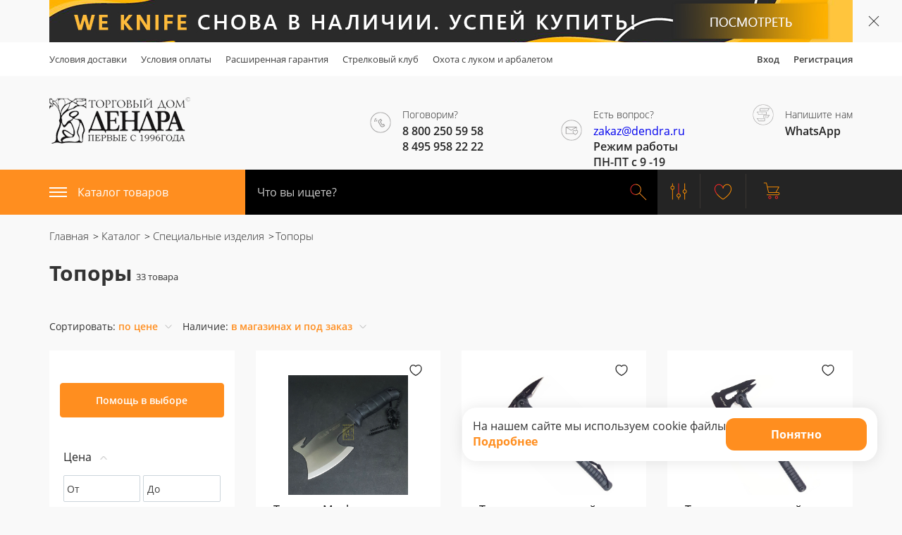

--- FILE ---
content_type: text/html; charset=UTF-8
request_url: https://dendra.ru/catalog/topory/
body_size: 38673
content:
<!DOCTYPE html><html lang="ru"><head><meta charset="UTF-8"><meta name="viewport" content="width=device-width, user-scalable=no, initial-scale=1.0, maximum-scale=1.0, minimum-scale=1.0"><meta http-equiv="X-UA-Compatible" content="ie=edge"><meta name="apple-mobile-web-app-capable" content="yes" /><meta name="apple-mobile-web-app-status-bar-style" content="default" /><title>Топоры | Дендра</title><link rel="shortcut icon" href="/local/templates/maxyss/favicon.ico" /><link rel="shortcut icon" href="/local/templates/maxyss/favicon.png" /><link rel="shortcut icon" href="/local/templates/maxyss/favicon.svg" /><meta http-equiv="Content-Type" content="text/html; charset=UTF-8" /><meta name="robots" content="index, follow" /><meta name="keywords" content="луки, арбалеты, ножи" /><meta name="description" content="Наш интернет магазин Дендра, предлагает Вам купить арбалеты, ножи, луки и много другое" /><script data-skip-moving="true">(function(w, d, n) {var cl = "bx-core";var ht = d.documentElement;var htc = ht ? ht.className : undefined;if (htc === undefined || htc.indexOf(cl) !== -1){return;}var ua = n.userAgent;if (/(iPad;)|(iPhone;)/i.test(ua)){cl += " bx-ios";}else if (/Windows/i.test(ua)){cl += ' bx-win';}else if (/Macintosh/i.test(ua)){cl += " bx-mac";}else if (/Linux/i.test(ua) && !/Android/i.test(ua)){cl += " bx-linux";}else if (/Android/i.test(ua)){cl += " bx-android";}cl += (/(ipad|iphone|android|mobile|touch)/i.test(ua) ? " bx-touch" : " bx-no-touch");cl += w.devicePixelRatio && w.devicePixelRatio >= 2? " bx-retina": " bx-no-retina";if (/AppleWebKit/.test(ua)){cl += " bx-chrome";}else if (/Opera/.test(ua)){cl += " bx-opera";}else if (/Firefox/.test(ua)){cl += " bx-firefox";}ht.className = htc ? htc + " " + cl : cl;})(window, document, navigator);</script><link href="/bitrix/js/ui/design-tokens/dist/ui.design-tokens.min.css?175805455223463" type="text/css"  rel="stylesheet" /><link href="/bitrix/js/ui/fonts/opensans/ui.font.opensans.min.css?17580545512320" type="text/css"  rel="stylesheet" /><link href="/bitrix/js/main/popup/dist/main.popup.bundle.min.css?175805454828056" type="text/css"  rel="stylesheet" /><link href="/bitrix/css/main/themes/blue/style.min.css?1758054515331" type="text/css"  rel="stylesheet" /><link href="/bitrix/cache/css/s1/maxyss/page_32da63e1cfd9cd7afdc254b32895b196/page_32da63e1cfd9cd7afdc254b32895b196_v1.css?175805582231658" type="text/css"  rel="stylesheet" /><link href="/bitrix/cache/css/s1/maxyss/default_c802b620cad8a0d35a5a24449603c758/default_c802b620cad8a0d35a5a24449603c758_v1.css?17580556573534" type="text/css"  rel="stylesheet" /><link href="/bitrix/cache/css/s1/maxyss/template_b9b64107e5b80cbdab7b9611235c2e35/template_b9b64107e5b80cbdab7b9611235c2e35_v1.css?1758055657372980" type="text/css"  data-template-style="true" rel="stylesheet" /><link href="/bitrix/panel/main/popup.min.css?175805455220774" type="text/css"  data-template-style="true"  rel="stylesheet" /><script type="extension/settings" data-extension="currency.currency-core">{"region":"ru"}</script></head><body><header class="header"><div class="slim_ban"><div class="container"><div class="slim_ban-block" id="bx_3218110189_30616"><a href="https://dendra.ru/brands/WE%20KNIFE/"><picture><source media="(min-width: 768px)" srcset=""><img srcset="/upload/iblock/e87/aswtbk2ekc7wl6zcqzl78e2wnfptbbg1.jpg" alt="Текст"></picture></a></div></div><div class="slim_ban-close" onclick="hideSlimBan(this)"></div></div><style>
    .slim_ban{
        position: relative;

    }
    .slim_ban-close{
        position: absolute;
        top: 50%;
        right: 10px;
        width: 30px;
        height: 30px;
        cursor: pointer;
        z-index: 2;
    }
    .slim_ban-close:after,.slim_ban-close:before{
        content: '';
        display: block;
        width: 20px;
        height: 1px;
        background-color: #242424;
        position: absolute;
    }
    .slim_ban-close:after{
        transform: translate(-50%, -50%) rotate(45deg);
    }
    .slim_ban-close:before{
        transform: translate(-50%, -50%) rotate(-45deg);
    }
    .slim_ban-block{
        height: 60px;
        max-width: 1001%;
        margin: auto;
    }
    .slim_ban-block img{
        display: block;
        height: 60px;
        width: 100%;
        object-fit: contain;
        object-position: center;
    }
</style><div class="header__wrapper-top"><div class="container"><div class="row"><div class="col-md-9"><div class="hedaer_topmenu"><a class="header_topmenu-item" href="/delivery/">Условия доставки</a><a class="header_topmenu-item" href="/payment/">Условия оплаты</a><a class="header_topmenu-item" href="/guarantee/">Расширенная гарантия</a><a class="header_topmenu-item" href="/club_dendra/">Стрелковый клуб</a><a class="header_topmenu-item" href="/ohota-s-lukom-i-arbaletom/">Охота с луком и арбалетом</a></div></div><div class="col-md-3"><div class="header_userlogreg pull-right"><a class="header_topmenu-item" href="/auth/?login=yes&backurl=/catalog/topory/">Вход</a><a class="header_topmenu-item" href="/auth/?register=yes">Регистрация</a></div></div></div></div></div><div class="container"><div class="row"><div class="col-md-4 col-sm-4 col-xs-3"><a href="/" class="header__logo-link"><picture><source srcset="/local/templates/maxyss/img/logodendra.png" media="(min-width: 540px)"><img src="/local/templates/maxyss/img/logodendra_mobile.jpg" alt=""></picture></a></div><div class="col-md-8 col-sm-4 col-xs-9 pull-right"><div class="row"><div class="col-xs-3 col-md-4 header__top_phone"><div class="header_center-img"><a class="header_center-contacts pull-right" href="tel:8 (800) 250-59-58"><span class="header_center-contacts-icon"><img class="header_center-image" src="/local/templates/maxyss/img/svg/phone_head.svg" alt=""></span><div class="header_center-contacts-block-label"><span class="header_center-contacts-label">Поговорим?</span><span class="header_center-contacts-item">
                                        8 800 250 59 58<br>
8 495 958 22 22&nbsp;<br>                                    </span></div></a></div></div><div class="col-xs-3 col-md-4 col-questions header__top_question"><div class="header_center-img"><div class="header_center-contacts pull-right"><span class="header_center-contacts-icon"><img class="header_center-image" src="/local/templates/maxyss/img/svg/email_head.svg" alt=""></span><div class="header_center-contacts-block-label"><span class="header_center-contacts-label">Есть вопрос?</span><span class="header_center-contacts-item"><a href="mailto:zakaz@dendra.ru">zakaz@dendra.ru</a><br>
Режим работы <br>
ПН-ПТ с 9 -19                                    </span></div></div></div></div><div class="col-xs-3 col-md-4 header__top_ws"><div class="header_center-img"><a class="header_center-contacts pull-right" href="https://wa.me/79653873418" rel="nofollow" target="_blank"><span class="header_center-contacts-icon"><img class="header_center-image" src="/local/templates/maxyss/img/svg/whatsapp_head.svg" alt=""></span><div class="header_center-contacts-block-label"><span class="header_center-contacts-label">Напишите нам</span><span class="header_center-contacts-item">WhatsApp</span></div></a></div></div><div class="col-xs-3 header__menu-but-block"><a href="#" class="header__menu-but"><span class="bar"></span></a></div></div></div></div><div class="hedaer_topmenu--mobile"><div class="hedaer_topmenu"><a class="header_topmenu-item" href="/delivery/">Условия доставки</a><a class="header_topmenu-item" href="/payment/">Условия оплаты</a><a class="header_topmenu-item" href="/guarantee/">Расширенная гарантия</a><a class="header_topmenu-item" href="/club_dendra/">Стрелковый клуб</a><a class="header_topmenu-item" href="/ohota-s-lukom-i-arbaletom/">Охота с луком и арбалетом</a><!--    <a class="header_topmenu-item" href="?logout=yes">Выход</a>--><!--    <a class="header_topmenu-item" href="/auth/">Вход\Регистрация</a>--></div><div class="header_userlogreg pull-right"><a class="header_topmenu-item" href="/auth/">Вход\Регистрация</a></div></div></div><div class="container-fluid header__bottom"><div class="row"><div class="header__bottom-orange"></div><div class="container"><div class="row"><div class="col-md-3 col-sm-3 col-xs-12 header__catalog"><a class="header__catalog-but" href="#"><img src="/local/templates/maxyss/img/svg/burger.svg" alt="">Каталог товаров</a><div class="header__catalog-block"><ul class="header__catalog-menu"><li class="header__catalog-menu-item parent"><div class="header__catalog-menu-row"><a href="/catalog/arbalety/">
                    Арбалеты                </a><div class="icon"><svg xml:space="preserve" width="15" height="15"><use xlink:href="#chevron-right"></use></svg></div></div><ul class="header__catalog-sub-menu"><li class="header__catalog-menu-item "><div class="header__catalog-menu-row"><a href="/catalog/arbalety_dlya_okhoty/">Арбалеты для охоты</a></div></li><li class="header__catalog-menu-item "><div class="header__catalog-menu-row"><a href="/catalog/arbalety_recursivnye/">Арбалеты рекурсивные</a></div></li><li class="header__catalog-menu-item "><div class="header__catalog-menu-row"><a href="/catalog/arbalety_pistolety/">Арбалеты-пистолеты</a></div></li><li class="header__catalog-menu-item "><div class="header__catalog-menu-row"><a href="/catalog/plechi_dlya_arbaleta/">Плечи для арбалета</a></div></li><li class="header__catalog-menu-item "><div class="header__catalog-menu-row"><a href="/catalog/arbalety_blochnye/">Арбалеты блочные</a></div></li></ul></li><li class="header__catalog-menu-item parent"><div class="header__catalog-menu-row"><a href="/catalog/luki/">
                    Луки                </a><div class="icon"><svg xml:space="preserve" width="15" height="15"><use xlink:href="#chevron-right"></use></svg></div></div><ul class="header__catalog-sub-menu"><li class="header__catalog-menu-item "><div class="header__catalog-menu-row"><a href="/catalog/blochnye_luki/">Блочные луки</a></div></li><li class="header__catalog-menu-item parent""><div class="header__catalog-menu-row"><a href="/catalog/traditsionnye_luki/">
                    Традиционные луки                </a><div class="icon"><svg xml:space="preserve" width="15" height="15"><use xlink:href="#chevron-right"></use></svg></div></div><ul class="header__catalog-sub-menu"><li class="header__catalog-menu-item "><div class="header__catalog-menu-row"><a href="/catalog/luk-traditsionniy-bearpaw/">Лук традиционный Bearpaw</a></div></li></ul></li><li class="header__catalog-menu-item parent""><div class="header__catalog-menu-row"><a href="/catalog/rekursivnye_klassicheskie_luki/">
                    Рекурсивные (классические) луки                </a><div class="icon"><svg xml:space="preserve" width="15" height="15"><use xlink:href="#chevron-right"></use></svg></div></div><ul class="header__catalog-sub-menu"><li class="header__catalog-menu-item "><div class="header__catalog-menu-row"><a href="/catalog/luk-rekursivniy-bearpaw/">Лук рекурсивный Bearpaw</a></div></li></ul></li><li class="header__catalog-menu-item "><div class="header__catalog-menu-row"><a href="/catalog/luki_dlya_detey/">Луки для детей</a></div></li></ul></li><li class="header__catalog-menu-item parent"><div class="header__catalog-menu-row"><a href="/catalog/aksessuary_dlya_strelby_iz_luka/">
                    Аксессуары для стрельбы из лука                </a><div class="icon"><svg xml:space="preserve" width="15" height="15"><use xlink:href="#chevron-right"></use></svg></div></div><ul class="header__catalog-sub-menu"><li class="header__catalog-menu-item parent""><div class="header__catalog-menu-row"><a href="/catalog/pritsely_dlya_luka/">
                    Прицелы для лука                </a><div class="icon"><svg xml:space="preserve" width="15" height="15"><use xlink:href="#chevron-right"></use></svg></div></div><ul class="header__catalog-sub-menu"><li class="header__catalog-menu-item "><div class="header__catalog-menu-row"><a href="/catalog/okhotnichi_pritsely_dlya_blochnogo_luka/">Охотничьи прицелы для блочного лука</a></div></li><li class="header__catalog-menu-item "><div class="header__catalog-menu-row"><a href="/catalog/sportivnye_pritsely_dlya_blochnykh_lukov/">Спортивные прицелы для блочных луков</a></div></li><li class="header__catalog-menu-item "><div class="header__catalog-menu-row"><a href="/catalog/pritsely_dlya_klassicheskogo_luka/">Прицелы для классического лука</a></div></li><li class="header__catalog-menu-item "><div class="header__catalog-menu-row"><a href="/catalog/pip_sayty_dlya_blochnykh_lukov/">Пип - сайты для блочных луков</a></div></li><li class="header__catalog-menu-item "><div class="header__catalog-menu-row"><a href="/catalog/skopy_k_pritselam_dlya_blochnogo_luka/">Скопы к прицелам для блочного лука</a></div></li><li class="header__catalog-menu-item "><div class="header__catalog-menu-row"><a href="/catalog/aksessuary_dlya_pritselov/">Аксессуары для прицелов</a></div></li></ul></li><li class="header__catalog-menu-item parent""><div class="header__catalog-menu-row"><a href="/catalog/polochki_dlya_luka/">
                    Полочки для лука                </a><div class="icon"><svg xml:space="preserve" width="15" height="15"><use xlink:href="#chevron-right"></use></svg></div></div><ul class="header__catalog-sub-menu"><li class="header__catalog-menu-item "><div class="header__catalog-menu-row"><a href="/catalog/polochki_dlya_blochnogo_luka/">Полочки для блочного лука</a></div></li><li class="header__catalog-menu-item "><div class="header__catalog-menu-row"><a href="/catalog/polochki_dlya_klassicheskogo_luka/">Полочки для классического лука</a></div></li><li class="header__catalog-menu-item "><div class="header__catalog-menu-row"><a href="/catalog/polochki_dlya_traditsionnogo_luka/">Полочки для традиционного лука</a></div></li><li class="header__catalog-menu-item "><div class="header__catalog-menu-row"><a href="/catalog/plunzhery_klikery_dlya_klassicheskogo_luka/">Плунжеры, кликеры для классического лука</a></div></li></ul></li><li class="header__catalog-menu-item parent""><div class="header__catalog-menu-row"><a href="/catalog/relizy_napalchniki_perchatki/">
                    Релизы, напальчники, перчатки                </a><div class="icon"><svg xml:space="preserve" width="15" height="15"><use xlink:href="#chevron-right"></use></svg></div></div><ul class="header__catalog-sub-menu"><li class="header__catalog-menu-item "><div class="header__catalog-menu-row"><a href="/catalog/napalechniki/">Напалечники</a></div></li><li class="header__catalog-menu-item "><div class="header__catalog-menu-row"><a href="/catalog/perchatki_dlya_strelby_iz_luka/">Перчатки для стрельбы из лука</a></div></li><li class="header__catalog-menu-item "><div class="header__catalog-menu-row"><a href="/catalog/kistevye_relizy_dlya_blochnogo_luka/">Кистевые релизы для блочного лука</a></div></li><li class="header__catalog-menu-item "><div class="header__catalog-menu-row"><a href="/catalog/t_obraznye_relizy_dlya_blochnogo_luka/">Т - образные релизы для блочного лука</a></div></li></ul></li><li class="header__catalog-menu-item parent""><div class="header__catalog-menu-row"><a href="/catalog/stabilizatory_dlya_lukov/">
                    Стабилизаторы для луков                </a><div class="icon"><svg xml:space="preserve" width="15" height="15"><use xlink:href="#chevron-right"></use></svg></div></div><ul class="header__catalog-sub-menu"><li class="header__catalog-menu-item "><div class="header__catalog-menu-row"><a href="/catalog/aksessuary_dlya_stabilizatorov/">Аксессуары для стабилизаторов</a></div></li><li class="header__catalog-menu-item "><div class="header__catalog-menu-row"><a href="/catalog/ekstendery_dlya_stabilizatorov/">Экстендеры для стабилизаторов</a></div></li><li class="header__catalog-menu-item "><div class="header__catalog-menu-row"><a href="/catalog/sportivnye_stabilizatory_dlya_luka/">Спортивные стабилизаторы для лука</a></div></li><li class="header__catalog-menu-item "><div class="header__catalog-menu-row"><a href="/catalog/stabilizatory_korotkie_dlya_okhotnichikh_lukov/">Стабилизаторы короткие для охотничьих луков</a></div></li><li class="header__catalog-menu-item "><div class="header__catalog-menu-row"><a href="/catalog/sistema_stabilizatorov_dlya_klassicheskogo_luka/">Система стабилизаторов для классического лука</a></div></li><li class="header__catalog-menu-item "><div class="header__catalog-menu-row"><a href="/catalog/troyniki/">Тройники</a></div></li></ul></li><li class="header__catalog-menu-item parent""><div class="header__catalog-menu-row"><a href="/catalog/kivera_kolchany_podstavki/">
                    Кивера, колчаны, подставки                </a><div class="icon"><svg xml:space="preserve" width="15" height="15"><use xlink:href="#chevron-right"></use></svg></div></div><ul class="header__catalog-sub-menu"><li class="header__catalog-menu-item "><div class="header__catalog-menu-row"><a href="/catalog/kiver_dlya_krepleniya_na_luke/">Кивер для крепления на луке</a></div></li><li class="header__catalog-menu-item "><div class="header__catalog-menu-row"><a href="/catalog/poyasnoy_kiver_dlya_strel/">Поясной кивер для стрел</a></div></li><li class="header__catalog-menu-item "><div class="header__catalog-menu-row"><a href="/catalog/zaplechnyy_kiver_dlya_strel/">Заплечный кивер для стрел</a></div></li><li class="header__catalog-menu-item "><div class="header__catalog-menu-row"><a href="/catalog/podstavki_dlya_luka/">Подставки для лука</a></div></li></ul></li><li class="header__catalog-menu-item parent""><div class="header__catalog-menu-row"><a href="/catalog/zashchita_dlya_strelby_iz_luka/">
                    Защита для стрельбы из лука                </a><div class="icon"><svg xml:space="preserve" width="15" height="15"><use xlink:href="#chevron-right"></use></svg></div></div><ul class="header__catalog-sub-menu"><li class="header__catalog-menu-item "><div class="header__catalog-menu-row"><a href="/catalog/nagrudniki/">Нагрудники</a></div></li><li class="header__catalog-menu-item "><div class="header__catalog-menu-row"><a href="/catalog/kragi/">Краги</a></div></li><li class="header__catalog-menu-item "><div class="header__catalog-menu-row"><a href="/catalog/vyazochki_fiksiruyushchie_remni_dlya_luka/">Вязочки, фиксирующие ремни для лука</a></div></li></ul></li><li class="header__catalog-menu-item parent""><div class="header__catalog-menu-row"><a href="/catalog/keysy_chekhly_dlya_luka/">
                    Кейсы, чехлы для лука                </a><div class="icon"><svg xml:space="preserve" width="15" height="15"><use xlink:href="#chevron-right"></use></svg></div></div><ul class="header__catalog-sub-menu"><li class="header__catalog-menu-item "><div class="header__catalog-menu-row"><a href="/catalog/podsumki_dlya_melochey/">Подсумки для мелочей</a></div></li><li class="header__catalog-menu-item "><div class="header__catalog-menu-row"><a href="/catalog/keysy_chekhly_dlya_blochnykh_lukov/">Кейсы, чехлы для блочных луков</a></div></li><li class="header__catalog-menu-item "><div class="header__catalog-menu-row"><a href="/catalog/keysy_chekhly_dlya_klassicheskikh_lukov/">Кейсы, чехлы для классических луков</a></div></li><li class="header__catalog-menu-item "><div class="header__catalog-menu-row"><a href="/catalog/keysy_chekhly_dlya_traditsionnykh_lukov/">Кейсы, чехлы для традиционных луков</a></div></li></ul></li><li class="header__catalog-menu-item "><div class="header__catalog-menu-row"><a href="/catalog/materialy_dlya_izgotovleniya_lukov/">Материалы для изготовления луков</a></div></li><li class="header__catalog-menu-item "><div class="header__catalog-menu-row"><a href="/catalog/trenirovochnye_izdeliya_dlya_strelby_iz_luka/">Тренировочные изделия для стрельбы из лука</a></div></li><li class="header__catalog-menu-item parent""><div class="header__catalog-menu-row"><a href="/catalog/komplektuyushchie_izdeliya_dlya_lukov/">
                    Комплектующие изделия для луков                </a><div class="icon"><svg xml:space="preserve" width="15" height="15"><use xlink:href="#chevron-right"></use></svg></div></div><ul class="header__catalog-sub-menu"><li class="header__catalog-menu-item "><div class="header__catalog-menu-row"><a href="/catalog/sts_dempfery_i_vibrogasiteli/">Стс, демпферы и виброгасители</a></div></li><li class="header__catalog-menu-item "><div class="header__catalog-menu-row"><a href="/catalog/bloki_i_moduli/">Блоки и модули</a></div></li><li class="header__catalog-menu-item "><div class="header__catalog-menu-row"><a href="/catalog/tetivy_kabeli_trosa_dlya_blochnykh_lukov/">Тетивы, кабели, троса для блочных луков</a></div></li><li class="header__catalog-menu-item "><div class="header__catalog-menu-row"><a href="/catalog/tetivy_dlya_klassicheskikh_lukov/">Тетивы для классических луков</a></div></li></ul></li><li class="header__catalog-menu-item "><div class="header__catalog-menu-row"><a href="/catalog/materialy_dlya_izgotovleniya_tetivy/">Материалы для изготовления тетивы</a></div></li></ul></li><li class="header__catalog-menu-item parent"><div class="header__catalog-menu-row"><a href="/catalog/strely/">
                    Стрелы                </a><div class="icon"><svg xml:space="preserve" width="15" height="15"><use xlink:href="#chevron-right"></use></svg></div></div><ul class="header__catalog-sub-menu"><li class="header__catalog-menu-item "><div class="header__catalog-menu-row"><a href="/catalog/strely_dlya_otdykha_i_razvlecheniy/">Стрелы для отдыха и развлечений</a></div></li><li class="header__catalog-menu-item "><div class="header__catalog-menu-row"><a href="/catalog/arbaletnye_strely/">Арбалетные стрелы</a></div></li><li class="header__catalog-menu-item parent""><div class="header__catalog-menu-row"><a href="/catalog/luchnye_strely/">
                    Лучные стрелы                </a><div class="icon"><svg xml:space="preserve" width="15" height="15"><use xlink:href="#chevron-right"></use></svg></div></div><ul class="header__catalog-sub-menu"><li class="header__catalog-menu-item "><div class="header__catalog-menu-row"><a href="/catalog/derevyannye_strely_s_opereniem/">Деревянные стрелы с оперением</a></div></li><li class="header__catalog-menu-item "><div class="header__catalog-menu-row"><a href="/catalog/okhotnichi_strely_s_opereniem/">Охотничьи стрелы с оперением</a></div></li><li class="header__catalog-menu-item "><div class="header__catalog-menu-row"><a href="/catalog/sportivnye_strely_s_opereniem/">Спортивные стрелы с оперением</a></div></li></ul></li><li class="header__catalog-menu-item parent""><div class="header__catalog-menu-row"><a href="/catalog/drevki_strel/">
                    Древки стрел                </a><div class="icon"><svg xml:space="preserve" width="15" height="15"><use xlink:href="#chevron-right"></use></svg></div></div><ul class="header__catalog-sub-menu"><li class="header__catalog-menu-item "><div class="header__catalog-menu-row"><a href="/catalog/drevki_sportivnykh_strel/">Древки спортивных стрел</a></div></li><li class="header__catalog-menu-item "><div class="header__catalog-menu-row"><a href="/catalog/drevki_okhotnichikh_strel/">Древки охотничьих стрел</a></div></li></ul></li><li class="header__catalog-menu-item parent""><div class="header__catalog-menu-row"><a href="/catalog/nakonechniki_dlya_strel/">
                    Наконечники для стрел                </a><div class="icon"><svg xml:space="preserve" width="15" height="15"><use xlink:href="#chevron-right"></use></svg></div></div><ul class="header__catalog-sub-menu"><li class="header__catalog-menu-item "><div class="header__catalog-menu-row"><a href="/catalog/nakonechniki_dlya_okhotnichikh_strel/">Наконечники для стрел охотничьи</a></div></li><li class="header__catalog-menu-item "><div class="header__catalog-menu-row"><a href="/catalog/nakonechniki_dlya_sportivnykh_strel/">Наконечники для стрел спортивные</a></div></li></ul></li><li class="header__catalog-menu-item parent""><div class="header__catalog-menu-row"><a href="/catalog/vtulki_inserty_piny/">
                    Втулки, инсерты, пины                </a><div class="icon"><svg xml:space="preserve" width="15" height="15"><use xlink:href="#chevron-right"></use></svg></div></div><ul class="header__catalog-sub-menu"><li class="header__catalog-menu-item "><div class="header__catalog-menu-row"><a href="/catalog/vtulki_inserty_dlya_nakonechnikov/">Втулки, инсерты для наконечников</a></div></li><li class="header__catalog-menu-item "><div class="header__catalog-menu-row"><a href="/catalog/vtulki_piny_dlya_khvostovikov/">Втулки, пины для хвостовиков</a></div></li></ul></li><li class="header__catalog-menu-item "><div class="header__catalog-menu-row"><a href="/catalog/khvostoviki_dlya_strel/">Хвостовики для стрел</a></div></li><li class="header__catalog-menu-item parent""><div class="header__catalog-menu-row"><a href="/catalog/operenie_dlya_strel/">
                    Оперение для стрел                </a><div class="icon"><svg xml:space="preserve" width="15" height="15"><use xlink:href="#chevron-right"></use></svg></div></div><ul class="header__catalog-sub-menu"><li class="header__catalog-menu-item "><div class="header__catalog-menu-row"><a href="/catalog/nakleyki_pod_operenie/">Наклейки под оперение</a></div></li><li class="header__catalog-menu-item "><div class="header__catalog-menu-row"><a href="/catalog/operenie_rezinovoe/">Оперение резиновое</a></div></li><li class="header__catalog-menu-item "><div class="header__catalog-menu-row"><a href="/catalog/operenie_sping_wing/">Оперение Sping Wing</a></div></li><li class="header__catalog-menu-item "><div class="header__catalog-menu-row"><a href="/catalog/naturalnoe_operenie/">Натуральное оперение</a></div></li><li class="header__catalog-menu-item "><div class="header__catalog-menu-row"><a href="/catalog/operenie_quikspin/">Оперение QuikSpin</a></div></li></ul></li><li class="header__catalog-menu-item "><div class="header__catalog-menu-row"><a href="/catalog/keysy_tubusy_dlya_strel/">Кейсы, тубусы для стрел</a></div></li><li class="header__catalog-menu-item parent""><div class="header__catalog-menu-row"><a href="/catalog/kley_perokleyki/">
                    Клей, пероклейки                </a><div class="icon"><svg xml:space="preserve" width="15" height="15"><use xlink:href="#chevron-right"></use></svg></div></div><ul class="header__catalog-sub-menu"><li class="header__catalog-menu-item "><div class="header__catalog-menu-row"><a href="/catalog/perokleyki/">Пероклейки</a></div></li><li class="header__catalog-menu-item "><div class="header__catalog-menu-row"><a href="/catalog/kley/">Клей</a></div></li></ul></li></ul></li><li class="header__catalog-menu-item parent"><div class="header__catalog-menu-row"><a href="/catalog/misheni/">
                    Мишени                </a><div class="icon"><svg xml:space="preserve" width="15" height="15"><use xlink:href="#chevron-right"></use></svg></div></div><ul class="header__catalog-sub-menu"><li class="header__catalog-menu-item "><div class="header__catalog-menu-row"><a href="/catalog/3d_misheni_dlya_strelby_iz_luka_i_arbaleta/">3D мишени для стрельбы из лука и арбалета</a></div></li><li class="header__catalog-menu-item "><div class="header__catalog-menu-row"><a href="/catalog/bumazhnye_misheni_zakolki/">Бумажные мишени, заколки</a></div></li><li class="header__catalog-menu-item "><div class="header__catalog-menu-row"><a href="/catalog/shchity_dlya_strelby_iz_luka_i_arbaleta/">Щиты для стрельбы из лука и арбалета</a></div></li><li class="header__catalog-menu-item "><div class="header__catalog-menu-row"><a href="/catalog/streloulavlivayushchaya_setka/">Стрелоулавливающая сетка</a></div></li></ul></li><li class="header__catalog-menu-item parent"><div class="header__catalog-menu-row"><a href="/catalog/nozhi/">
                    Ножи                </a><div class="icon"><svg xml:space="preserve" width="15" height="15"><use xlink:href="#chevron-right"></use></svg></div></div><ul class="header__catalog-sub-menu"><li class="header__catalog-menu-item "><div class="header__catalog-menu-row"><a href="/catalog/skladnye_nozhi/">Складные ножи</a></div></li><li class="header__catalog-menu-item "><div class="header__catalog-menu-row"><a href="/catalog/nozhi_s_fiksirovannym_klinkom/">Ножи с фиксированным клинком</a></div></li><li class="header__catalog-menu-item "><div class="header__catalog-menu-row"><a href="/catalog/kollekcionnye_avtorskie_i_kastomnye_nozhi/">Коллекционные ножи</a></div></li><li class="header__catalog-menu-item "><div class="header__catalog-menu-row"><a href="/catalog/machety/">Мачете</a></div></li><li class="header__catalog-menu-item "><div class="header__catalog-menu-row"><a href="/catalog/nozh-martinez/">Нож Martinez</a></div></li><li class="header__catalog-menu-item "><div class="header__catalog-menu-row"><a href="/catalog/ohotnichii_nozhi/">Охотничьи ножи</a></div></li><li class="header__catalog-menu-item "><div class="header__catalog-menu-row"><a href="/catalog/rybatskie-nozhi/">Рыбацкие ножи</a></div></li><li class="header__catalog-menu-item "><div class="header__catalog-menu-row"><a href="/catalog/nozhi_takticheskie/">Тактические ножи</a></div></li><li class="header__catalog-menu-item "><div class="header__catalog-menu-row"><a href="/catalog/turisticheskie_nozhi/">Туристические ножи</a></div></li><li class="header__catalog-menu-item "><div class="header__catalog-menu-row"><a href="/catalog/multituly/">Мультиинструменты</a></div></li><li class="header__catalog-menu-item "><div class="header__catalog-menu-row"><a href="/catalog/kukhonnye_nozhi/">Кухонные ножи</a></div></li><li class="header__catalog-menu-item "><div class="header__catalog-menu-row"><a href="/catalog/chekhly_nozhny_podstavki_dlya_nozhey/">Чехлы, ножны, подставки для ножей</a></div></li></ul></li><li class="header__catalog-menu-item parent"><div class="header__catalog-menu-row"><a href="/catalog/tochilki_dlya_nozhey/">
                    Точилки для ножей                </a><div class="icon"><svg xml:space="preserve" width="15" height="15"><use xlink:href="#chevron-right"></use></svg></div></div><ul class="header__catalog-sub-menu"><li class="header__catalog-menu-item "><div class="header__catalog-menu-row"><a href="/catalog/mekhanicheskie-tochilki/">Механические точилки</a></div></li><li class="header__catalog-menu-item "><div class="header__catalog-menu-row"><a href="/catalog/tochilka-dlya-nozhey-work-sharp/">Точилка для ножей Work Sharp</a></div></li><li class="header__catalog-menu-item "><div class="header__catalog-menu-row"><a href="/catalog/tochilnye-kamni-dlya-nozhey/">Точильные камни для ножей</a></div></li><li class="header__catalog-menu-item "><div class="header__catalog-menu-row"><a href="/catalog/elektrotochilki-dlya-nozhey/">Электроточилки для ножей</a></div></li></ul></li><li class="header__catalog-menu-item "><div class="header__catalog-menu-row"><a href="/catalog/remni-dlya-work-sharp/">Ремни для Work Sharp</a></div></li><li class="header__catalog-menu-item parent"><div class="header__catalog-menu-row"><a href="/catalog/suvenirnye_izdeliya/">
                    Сувенирные изделия                </a><div class="icon"><svg xml:space="preserve" width="15" height="15"><use xlink:href="#chevron-right"></use></svg></div></div><ul class="header__catalog-sub-menu"><li class="header__catalog-menu-item "><div class="header__catalog-menu-row"><a href="/catalog/mushketony_ruzhya_avtomaty/">Мушкетоны, ружья, автоматы</a></div></li><li class="header__catalog-menu-item "><div class="header__catalog-menu-row"><a href="/catalog/alebardy_topory_sekiry/">Алебарды, топоры, секиры</a></div></li><li class="header__catalog-menu-item "><div class="header__catalog-menu-row"><a href="/catalog/pistolety/">Пистолеты</a></div></li><li class="header__catalog-menu-item "><div class="header__catalog-menu-row"><a href="/catalog/kinzhaly_dagi/">Кинжалы, даги</a></div></li><li class="header__catalog-menu-item "><div class="header__catalog-menu-row"><a href="/catalog/statuetki_miniatyury/">Статуэтки, миниатюры</a></div></li><li class="header__catalog-menu-item "><div class="header__catalog-menu-row"><a href="/catalog/panno/">Панно</a></div></li><li class="header__catalog-menu-item "><div class="header__catalog-menu-row"><a href="/catalog/kovboyskaya_atributika/">Ковбойская атрибутика</a></div></li><li class="header__catalog-menu-item "><div class="header__catalog-menu-row"><a href="/catalog/revolvery/">Револьверы</a></div></li><li class="header__catalog-menu-item "><div class="header__catalog-menu-row"><a href="/catalog/podstavki_krepleniya/">Подставки, крепления</a></div></li><li class="header__catalog-menu-item parent""><div class="header__catalog-menu-row"><a href="/catalog/yaponskoe_oruzhie/">
                    Японское оружие                </a><div class="icon"><svg xml:space="preserve" width="15" height="15"><use xlink:href="#chevron-right"></use></svg></div></div><ul class="header__catalog-sub-menu"><li class="header__catalog-menu-item "><div class="header__catalog-menu-row"><a href="/catalog/vakidzasi/">Вакидзаси</a></div></li><li class="header__catalog-menu-item "><div class="header__catalog-menu-row"><a href="/catalog/katany/">Катаны</a></div></li><li class="header__catalog-menu-item "><div class="header__catalog-menu-row"><a href="/catalog/tanto/">Танто</a></div></li><li class="header__catalog-menu-item "><div class="header__catalog-menu-row"><a href="/catalog/tachi/">Тачи</a></div></li></ul></li><li class="header__catalog-menu-item parent""><div class="header__catalog-menu-row"><a href="/catalog/starinnoe_oruzhie/">
                    Старинное оружие                </a><div class="icon"><svg xml:space="preserve" width="15" height="15"><use xlink:href="#chevron-right"></use></svg></div></div><ul class="header__catalog-sub-menu"><li class="header__catalog-menu-item "><div class="header__catalog-menu-row"><a href="/catalog/mechi/">Мечи</a></div></li><li class="header__catalog-menu-item "><div class="header__catalog-menu-row"><a href="/catalog/sabli/">Сабли</a></div></li><li class="header__catalog-menu-item "><div class="header__catalog-menu-row"><a href="/catalog/shashki/">Шашки</a></div></li><li class="header__catalog-menu-item "><div class="header__catalog-menu-row"><a href="/catalog/shpagi/">Шпаги</a></div></li></ul></li><li class="header__catalog-menu-item parent""><div class="header__catalog-menu-row"><a href="/catalog/rytsarskie_dospekhi/">
                    Рыцарские доспехи                </a><div class="icon"><svg xml:space="preserve" width="15" height="15"><use xlink:href="#chevron-right"></use></svg></div></div><ul class="header__catalog-sub-menu"><li class="header__catalog-menu-item "><div class="header__catalog-menu-row"><a href="/catalog/dospekhi_rytsarya/">Доспехи рыцаря</a></div></li><li class="header__catalog-menu-item "><div class="header__catalog-menu-row"><a href="/catalog/perchatki/">Перчатки</a></div></li><li class="header__catalog-menu-item "><div class="header__catalog-menu-row"><a href="/catalog/shlemy/">Шлемы</a></div></li><li class="header__catalog-menu-item "><div class="header__catalog-menu-row"><a href="/catalog/shchity/">Щиты</a></div></li></ul></li><li class="header__catalog-menu-item "><div class="header__catalog-menu-row"><a href="/catalog/pistolety_revolvery/">Пистолеты, револьверы</a></div></li></ul></li><li class="header__catalog-menu-item parent"><div class="header__catalog-menu-row"><a href="/catalog/trenirovochnye_izdeliya/">
                    Тренировочные изделия                </a><div class="icon"><svg xml:space="preserve" width="15" height="15"><use xlink:href="#chevron-right"></use></svg></div></div><ul class="header__catalog-sub-menu"><li class="header__catalog-menu-item "><div class="header__catalog-menu-row"><a href="/catalog/trenirovochnye_izdeliya_iz_plastika/">Тренировочные изделия из пластика</a></div></li><li class="header__catalog-menu-item "><div class="header__catalog-menu-row"><a href="/catalog/trenirovochnye_izdeliya_iz_reziny/">Тренировочные изделия из резины</a></div></li><li class="header__catalog-menu-item "><div class="header__catalog-menu-row"><a href="/catalog/yaponskie_trenirovochnye_mechi/">Японские тренировочные мечи</a></div></li><li class="header__catalog-menu-item "><div class="header__catalog-menu-row"><a href="/catalog/nozhi_dlya_metaniya/">Ножи для метания</a></div></li><li class="header__catalog-menu-item "><div class="header__catalog-menu-row"><a href="/catalog/trenirovochnye_izdeliya_iz_dereva/">Тренировочные изделия из дерева</a></div></li></ul></li><li class="header__catalog-menu-item parent"><div class="header__catalog-menu-row"><a href="/catalog/spetsialnye_izdeliya/">
                    Специальные изделия                </a><div class="icon"><svg xml:space="preserve" width="15" height="15"><use xlink:href="#chevron-right"></use></svg></div></div><ul class="header__catalog-sub-menu"><li class="header__catalog-menu-item "><div class="header__catalog-menu-row"><a href="/catalog/fonari/">Фонари</a></div></li><li class="header__catalog-menu-item "><div class="header__catalog-menu-row"><a href="/catalog/takticheskie_ruchki/">Тактические ручки</a></div></li><li class="header__catalog-menu-item "><div class="header__catalog-menu-row"><a href="/catalog/dukhovye_trubki/">Духовые трубки</a></div></li><li class="header__catalog-menu-item "><div class="header__catalog-menu-row"><a href="/catalog/izdeliya_iz_fibroglasa_grivory/">Изделия из фиброгласа &quot;Grivory&quot;</a></div></li><li class="header__catalog-menu-item "><div class="header__catalog-menu-row"><a href="/catalog/lopaty/">Лопаты</a></div></li><li class="header__catalog-menu-item "><div class="header__catalog-menu-row"><a href="/catalog/rogatki/">Рогатки</a></div></li><li class="header__catalog-menu-item parent selected""><div class="header__catalog-menu-row"><a href="/catalog/topory/">
                    Топоры                </a><div class="icon"><svg xml:space="preserve" width="15" height="15"><use xlink:href="#chevron-right"></use></svg></div></div><ul class="header__catalog-sub-menu"><li class="header__catalog-menu-item "><div class="header__catalog-menu-row"><a href="/catalog/topory-coold-steel/">Топоры Cold Steel</a></div></li><li class="header__catalog-menu-item "><div class="header__catalog-menu-row"><a href="/catalog/topory-denix/">Топоры Denix</a></div></li><li class="header__catalog-menu-item "><div class="header__catalog-menu-row"><a href="/catalog/topory-martinez/">Топоры Martinez</a></div></li></ul></li><li class="header__catalog-menu-item "><div class="header__catalog-menu-row"><a href="/catalog/trosti/">Трости</a></div></li><li class="header__catalog-menu-item "><div class="header__catalog-menu-row"><a href="/catalog/pritsely_dlya_arbaletov_1/">Прицелы для арбалетов</a></div></li><li class="header__catalog-menu-item "><div class="header__catalog-menu-row"><a href="/catalog/natyazhiteli_dlya_arbaletov_1/">Натяжители для арбалетов</a></div></li><li class="header__catalog-menu-item "><div class="header__catalog-menu-row"><a href="/catalog/tetivy_kabeli_trosa_dlya_arbaletov/">Тетивы, кабели, троса для арбалетов</a></div></li><li class="header__catalog-menu-item "><div class="header__catalog-menu-row"><a href="/catalog/kivera_chekhly_remni_dlya_arbaletov/">Кивера, чехлы, ремни для арбалетов</a></div></li><li class="header__catalog-menu-item "><div class="header__catalog-menu-row"><a href="/catalog/chekhly_perenoski_dlya_abaletov/">Чехлы, ремни, переноски для арбалетов</a></div></li></ul></li><li class="header__catalog-menu-item "><div class="header__catalog-menu-row"><a href="/catalog/instrumenty_dlya_remonta_i_obsluzhivaniya_1/">Инструменты для ремонта и обслуживания</a></div></li><li class="header__catalog-menu-item "><div class="header__catalog-menu-row"><a href="/catalog/teplovizory/">Тепловизоры</a></div></li><li class="header__catalog-menu-item parent"><div class="header__catalog-menu-row"><a href="/catalog/bowfishing_rybalka_s_lukom_i_arbaletom/">
                    Bowfishing (рыбалка с луком и арбалетом)                </a><div class="icon"><svg xml:space="preserve" width="15" height="15"><use xlink:href="#chevron-right"></use></svg></div></div><ul class="header__catalog-sub-menu"><li class="header__catalog-menu-item "><div class="header__catalog-menu-row"><a href="/catalog/aksessuary_dlya_bowfishing/">Аксессуары для Bowfishing</a></div></li><li class="header__catalog-menu-item "><div class="header__catalog-menu-row"><a href="/catalog/komplekty_aksessuarov_dlya_rybnoy_lovli_bowfishing/">Комплекты аксессуаров для рыбной ловли Bowfishing</a></div></li><li class="header__catalog-menu-item "><div class="header__catalog-menu-row"><a href="/catalog/strely_drevki_nakonechniki_dlya_bowfishing/">Стрелы, древки, наконечники для Bowfishing</a></div></li></ul></li><li class="header__catalog-menu-item parent"><div class="header__catalog-menu-row"><a href="/catalog/zapchasti_dlya_lukov_i_arbaletov/">
                    Запчасти для луков и арбалетов                </a><div class="icon"><svg xml:space="preserve" width="15" height="15"><use xlink:href="#chevron-right"></use></svg></div></div><ul class="header__catalog-sub-menu"><li class="header__catalog-menu-item "><div class="header__catalog-menu-row"><a href="/catalog/zhiletki/">Жилетки</a></div></li><li class="header__catalog-menu-item "><div class="header__catalog-menu-row"><a href="/catalog/soputstvuyushchie_tovary/">Сопутствующие товары</a></div></li><li class="header__catalog-menu-item "><div class="header__catalog-menu-row"><a href="/catalog/golovnye_ubory/">Головные уборы</a></div></li><li class="header__catalog-menu-item "><div class="header__catalog-menu-row"><a href="/catalog/polo_futbolki/">Поло, футболки</a></div></li><li class="header__catalog-menu-item "><div class="header__catalog-menu-row"><a href="/catalog/tolstovki_kurtki/">Толстовки, куртки</a></div></li></ul></li></ul></div></div><div class="col-md-5 col-sm-4 col-lg-6 col-xs-6 header__bottom-search"><div class="header__bottom-search-block" id="title-search"><form action="/catalog/" role="search"><input id="title-search-input"  placeholder="Что вы ищете?" type="text" name="q" value="" size="40" maxlength="50" autocomplete="off"><label for="search"><img src="/local/templates/maxyss/img/lenssearch.png" alt=""></label><a href="#" class="header__bottom-search-clear" id="clear_search"></a><!--            <button type="hidden" class="btn btn-default"></button>--></form></div></div><div class="col-md-4 col-sm-5 col-lg-3 col-xs-6 header__controls"><div class="row"><a id=""  class="header__bottom-compare" href="/catalog/compare/"><!--'start_frame_cache_compareList9J9wbd'-->        <span  style="display: none;" id="header_compare" data-block="count"></span><img src="/local/templates/maxyss/img/compare.png" alt=""><!--'end_frame_cache_compareList9J9wbd'--></a><a class="header__bottom-favorites" href="/personal/favorites/"><img src="/local/templates/maxyss/img/favorites.png" alt=""></a><span id="bx_basketFKauiI"><!--'start_frame_cache_bx_basketFKauiI'-->        <a class="header__bottom-cart" href="#"><img src="/local/templates/maxyss/img/cartmenu.png" alt=""></a><!--'end_frame_cache_bx_basketFKauiI'--></span>                        </div></div></div></div></div></div></header><svg style="display: none"><symbol id="chevron-right" width="15" height="15" viewbox="0 0 20 20" xmlns="http://www.w3.org/2000/svg"><path fill-rule="evenodd" d="M6.646 3.646a.5.5 0 01.708 0l6 6a.5.5 0 010 .708l-6 6a.5.5 0 01-.708-.708L12.293 10 6.646 4.354a.5.5 0 010-.708z" clip-rule="evenodd"></path></symbol></svg><div class="container breads__wrapper" itemprop="http://schema.org/breadcrumb" itemscope itemtype="http://schema.org/BreadcrumbList"><ul class="beads__list"><li class="breads__list-item" id="bx_breadcrumb_0" itemprop="itemListElement" itemscope itemtype="http://schema.org/ListItem"><a href="/" title="Главная" itemprop="item">
					Главная
				</a><meta itemprop="name" content="1" /><meta itemprop="position" content="1" /></li><li class="breads__list-item" id="bx_breadcrumb_1" itemprop="itemListElement" itemscope itemtype="http://schema.org/ListItem"><a href="/catalog/" title="Каталог" itemprop="item">
					Каталог
				</a><meta itemprop="name" content="2" /><meta itemprop="position" content="2" /></li><li class="breads__list-item" id="bx_breadcrumb_2" itemprop="itemListElement" itemscope itemtype="http://schema.org/ListItem"><a href="/catalog/spetsialnye_izdeliya/" title="Специальные изделия" itemprop="item">
					Специальные изделия
				</a><meta itemprop="name" content="3" /><meta itemprop="position" content="3" /></li><li class="breads__list-item"><span>Топоры</span></li></ul></div>    <div class="afterheader"><div class="container afterheader__wrapper"><h1>Топоры</h1></div></div><!--<div class="row">--><div class="catalog"><div class="container catalog__wrapper"><style>
                .catalog__section-sort{
                    margin-top: 0 !important;
                    padding-top: 15px !important;
                }
                .catalog__section-cont{
                    margin-top: 25px !important;
                }
            </style><!--                <div class="row">--><div class="catalog__section-sort"><div class="catalog__section-sort-block">
                            Сортировать: <a href="#" class="catalog__section-sort-block-link">
                                по цене                            </a><div class="catalog__section-sort-block-items"><a href="/catalog/topory/?sortby=priceasc" class="">
                                    по возрастанию цены
                                </a><a href="/catalog/topory/?sortby=price" class = "">
                                    по убыванию цены
                                </a></div></div><!--                        <div class="catalog__section-sort-block">--><!--                            Группировать: <a href="#" class="catalog__section-sort-block-link">без группировки</a>--><!--                            <div class="catalog__section-sort-block-items">--><!--                                <a href="" class="active">--><!--                                    без группировки--><!--                                </a>--><!--                                <a href="">--><!--                                    по убыванию цены--><!--                                </a>--><!--                            </div>--><!--                        </div>--><div class="catalog__section-sort-block">
                            Наличие: <a href="#" class="catalog__section-sort-block-link">
                                в магазинах и под заказ                            </a><div class="catalog__section-sort-block-items"><a href="/catalog/topory/?sortby=availdesc" class="">
                                    Под заказ
                                </a><a href="/catalog/topory/?sortby=avail" class="avail">
                                    В магазинах
                                </a><a href="/catalog/topory/">
                                    в магазинах и под заказ
                                </a></div></div></div><!--                    <div class="col-lg-12">--><div class="catalog__section-cont"><div class="row"><div class="col-md-3"><a href="#" class="filter--but"><span>Фильтр</span><span class="icon"></span></a><div class="filter bx-filter" id="filter"><div class="bx-filter-section container-fluid"><a href="https://wa.me/79653873418" rel="nofollow" target="_blank" class="filter__help-but">Помощь в выборе</a><form name="arFilter_form" action="/catalog/topory/" method="get" class="smartfilter"><div class="row"><div class="col-lg-12 bx-filter-parameters-box bx-active"><span class="bx-filter-container-modef"></span><div class="bx-filter-parameters-box-title" onclick="smartFilter.hideFilterProps(this)"><span class="bx-filter-parameters-box-hint">Цена <i data-role="prop_angle" class="fa fa-angle-down"></i></span></div><div class="bx-filter-block" data-role="bx_filter_block"><div class="row bx-filter-parameters-box-container"><div class="col-xs-6 bx-filter-parameters-box-container-block bx-left"><i class="bx-ft-sub">От</i><div class="bx-filter-input-container"><input
												class="min-price"
												type="text"
												name="arFilter_P5_MIN"
												id="arFilter_P5_MIN"
												value=""
												size="5"
												onkeyup="smartFilter.keyup(this)"
											/></div></div><div class="col-xs-6 bx-filter-parameters-box-container-block bx-right"><i class="bx-ft-sub">До</i><div class="bx-filter-input-container"><input
												class="max-price"
												type="text"
												name="arFilter_P5_MAX"
												id="arFilter_P5_MAX"
												value=""
												size="5"
												onkeyup="smartFilter.keyup(this)"
											/></div></div><div class="col-xs-12 bx-ui-slider-track-container"><div class="bx-ui-slider-track" id="drag_track_e4da3b7fbbce2345d7772b0674a318d5"><div class="bx-ui-slider-pricebar-vd" style="left: 0;right: 0;" id="colorUnavailableActive_e4da3b7fbbce2345d7772b0674a318d5"></div><div class="bx-ui-slider-pricebar-vn" style="left: 0;right: 0;" id="colorAvailableInactive_e4da3b7fbbce2345d7772b0674a318d5"></div><div class="bx-ui-slider-pricebar-v"  style="left: 0;right: 0;" id="colorAvailableActive_e4da3b7fbbce2345d7772b0674a318d5"></div><div class="bx-ui-slider-range" id="drag_tracker_e4da3b7fbbce2345d7772b0674a318d5"  style="left: 0%; right: 0%;"><a class="bx-ui-slider-handle left"  style="left:0;" href="javascript:void(0)" id="left_slider_e4da3b7fbbce2345d7772b0674a318d5"></a><a class="bx-ui-slider-handle right" style="right:0;" href="javascript:void(0)" id="right_slider_e4da3b7fbbce2345d7772b0674a318d5"></a></div></div><div class="bx-ui-slider-track-desc"><!--                                            -->                                            <span class="bx-ui-slider-track-desc-from">
                                                От 2                                            </span><span class="bx-ui-slider-track-desc-to">
                                                До 35                                            </span></div></div></div></div></div><div class="col-lg-12 bx-filter-parameters-box  "><span class="bx-filter-container-modef"></span><div class="bx-filter-parameters-box-title" onclick="smartFilter.hideFilterProps(this)"><span class="bx-filter-parameters-box-hint">Производитель																<i data-role="prop_angle" class="fa fa-angle-down"></i></span></div><!--                        bx-filter-block--outside-scroller bx-filter-parameters-box-container--scroller data-simplebar --><div class="bx-filter-block "  data-role="bx_filter_block"><div class="row bx-filter-parameters-box-container "><div class="col-xs-12"><div class="checkbox"><label data-role="label_arFilter_1046_137896445" class="bx-filter-param-label " for="arFilter_1046_137896445"><span class="bx-filter-input-checkbox"><input
															type="checkbox"
															value="Y"
															name="arFilter_1046_137896445"
															id="arFilter_1046_137896445"
																														onclick="smartFilter.click(this)"
														/><span class="bx-filter-param-text" title="COLD STEEL">COLD STEEL</span></span></label></div><div class="checkbox"><label data-role="label_arFilter_1046_829607425" class="bx-filter-param-label " for="arFilter_1046_829607425"><span class="bx-filter-input-checkbox"><input
															type="checkbox"
															value="Y"
															name="arFilter_1046_829607425"
															id="arFilter_1046_829607425"
																														onclick="smartFilter.click(this)"
														/><span class="bx-filter-param-text" title="FOX (ORESTE FRATI)">FOX (ORESTE FRATI)</span></span></label></div><div class="checkbox"><label data-role="label_arFilter_1046_2771980908" class="bx-filter-param-label " for="arFilter_1046_2771980908"><span class="bx-filter-input-checkbox"><input
															type="checkbox"
															value="Y"
															name="arFilter_1046_2771980908"
															id="arFilter_1046_2771980908"
																														onclick="smartFilter.click(this)"
														/><span class="bx-filter-param-text" title="KERSHAW">KERSHAW</span></span></label></div><div class="checkbox"><label data-role="label_arFilter_1046_2375698221" class="bx-filter-param-label " for="arFilter_1046_2375698221"><span class="bx-filter-input-checkbox"><input
															type="checkbox"
															value="Y"
															name="arFilter_1046_2375698221"
															id="arFilter_1046_2375698221"
																														onclick="smartFilter.click(this)"
														/><span class="bx-filter-param-text" title="MARTINEZ">MARTINEZ</span></span></label></div><div class="checkbox"><label data-role="label_arFilter_1046_1011980808" class="bx-filter-param-label " for="arFilter_1046_1011980808"><span class="bx-filter-input-checkbox"><input
															type="checkbox"
															value="Y"
															name="arFilter_1046_1011980808"
															id="arFilter_1046_1011980808"
																														onclick="smartFilter.click(this)"
														/><span class="bx-filter-param-text" title="MUELA">MUELA</span></span></label></div></div></div><div style="clear: both"></div></div></div><div class="col-lg-12 bx-filter-parameters-box  bx-filter-parameters-box--needscroll"><span class="bx-filter-container-modef"></span><div class="bx-filter-parameters-box-title" onclick="smartFilter.hideFilterProps(this)"><span class="bx-filter-parameters-box-hint">Длина клинка (см)																<i data-role="prop_angle" class="fa fa-angle-down"></i></span></div><!--                        bx-filter-block--outside-scroller bx-filter-parameters-box-container--scroller data-simplebar --><div class="bx-filter-block "  data-role="bx_filter_block"><div class="row bx-filter-parameters-box-container "><div class="col-xs-12"><div class="checkbox"><label data-role="label_arFilter_1072_1724461798" class="bx-filter-param-label " for="arFilter_1072_1724461798"><span class="bx-filter-input-checkbox"><input
															type="checkbox"
															value="Y"
															name="arFilter_1072_1724461798"
															id="arFilter_1072_1724461798"
																														onclick="smartFilter.click(this)"
														/><span class="bx-filter-param-text" title="11.4">11.4</span></span></label></div><div class="checkbox"><label data-role="label_arFilter_1072_2788221432" class="bx-filter-param-label " for="arFilter_1072_2788221432"><span class="bx-filter-input-checkbox"><input
															type="checkbox"
															value="Y"
															name="arFilter_1072_2788221432"
															id="arFilter_1072_2788221432"
																														onclick="smartFilter.click(this)"
														/><span class="bx-filter-param-text" title="14">14</span></span></label></div><div class="checkbox"><label data-role="label_arFilter_1072_624140825" class="bx-filter-param-label " for="arFilter_1072_624140825"><span class="bx-filter-input-checkbox"><input
															type="checkbox"
															value="Y"
															name="arFilter_1072_624140825"
															id="arFilter_1072_624140825"
																														onclick="smartFilter.click(this)"
														/><span class="bx-filter-param-text" title="14,5">14,5</span></span></label></div><div class="checkbox"><label data-role="label_arFilter_1072_1735341076" class="bx-filter-param-label " for="arFilter_1072_1735341076"><span class="bx-filter-input-checkbox"><input
															type="checkbox"
															value="Y"
															name="arFilter_1072_1735341076"
															id="arFilter_1072_1735341076"
																														onclick="smartFilter.click(this)"
														/><span class="bx-filter-param-text" title="14.0">14.0</span></span></label></div><div class="checkbox"><label data-role="label_arFilter_1072_3510096238" class="bx-filter-param-label " for="arFilter_1072_3510096238"><span class="bx-filter-input-checkbox"><input
															type="checkbox"
															value="Y"
															name="arFilter_1072_3510096238"
															id="arFilter_1072_3510096238"
																														onclick="smartFilter.click(this)"
														/><span class="bx-filter-param-text" title="15">15</span></span></label></div><div class="checkbox"><label data-role="label_arFilter_1072_1669440918" class="bx-filter-param-label " for="arFilter_1072_1669440918"><span class="bx-filter-input-checkbox"><input
															type="checkbox"
															value="Y"
															name="arFilter_1072_1669440918"
															id="arFilter_1072_1669440918"
																														onclick="smartFilter.click(this)"
														/><span class="bx-filter-param-text" title="15.24">15.24</span></span></label></div><div class="checkbox"><label data-role="label_arFilter_1072_2334649185" class="bx-filter-param-label " for="arFilter_1072_2334649185"><span class="bx-filter-input-checkbox"><input
															type="checkbox"
															value="Y"
															name="arFilter_1072_2334649185"
															id="arFilter_1072_2334649185"
																														onclick="smartFilter.click(this)"
														/><span class="bx-filter-param-text" title="17.2">17.2</span></span></label></div><div class="checkbox"><label data-role="label_arFilter_1072_2944839123" class="bx-filter-param-label " for="arFilter_1072_2944839123"><span class="bx-filter-input-checkbox"><input
															type="checkbox"
															value="Y"
															name="arFilter_1072_2944839123"
															id="arFilter_1072_2944839123"
																														onclick="smartFilter.click(this)"
														/><span class="bx-filter-param-text" title="18">18</span></span></label></div><div class="checkbox"><label data-role="label_arFilter_1072_4196041389" class="bx-filter-param-label " for="arFilter_1072_4196041389"><span class="bx-filter-input-checkbox"><input
															type="checkbox"
															value="Y"
															name="arFilter_1072_4196041389"
															id="arFilter_1072_4196041389"
																														onclick="smartFilter.click(this)"
														/><span class="bx-filter-param-text" title="25">25</span></span></label></div><div class="checkbox"><label data-role="label_arFilter_1072_4201198441" class="bx-filter-param-label " for="arFilter_1072_4201198441"><span class="bx-filter-input-checkbox"><input
															type="checkbox"
															value="Y"
															name="arFilter_1072_4201198441"
															id="arFilter_1072_4201198441"
																														onclick="smartFilter.click(this)"
														/><span class="bx-filter-param-text" title="3.8">3.8</span></span></label></div><div class="checkbox"><label data-role="label_arFilter_1072_1851478602" class="bx-filter-param-label " for="arFilter_1072_1851478602"><span class="bx-filter-input-checkbox"><input
															type="checkbox"
															value="Y"
															name="arFilter_1072_1851478602"
															id="arFilter_1072_1851478602"
																														onclick="smartFilter.click(this)"
														/><span class="bx-filter-param-text" title="5.7">5.7</span></span></label></div><div class="checkbox"><label data-role="label_arFilter_1072_450410162" class="bx-filter-param-label " for="arFilter_1072_450410162"><span class="bx-filter-input-checkbox"><input
															type="checkbox"
															value="Y"
															name="arFilter_1072_450410162"
															id="arFilter_1072_450410162"
																														onclick="smartFilter.click(this)"
														/><span class="bx-filter-param-text" title="7.6">7.6</span></span></label></div><div class="checkbox"><label data-role="label_arFilter_1072_1067496475" class="bx-filter-param-label " for="arFilter_1072_1067496475"><span class="bx-filter-input-checkbox"><input
															type="checkbox"
															value="Y"
															name="arFilter_1072_1067496475"
															id="arFilter_1072_1067496475"
																														onclick="smartFilter.click(this)"
														/><span class="bx-filter-param-text" title="7.62">7.62</span></span></label></div><div class="checkbox"><label data-role="label_arFilter_1072_2322049827" class="bx-filter-param-label " for="arFilter_1072_2322049827"><span class="bx-filter-input-checkbox"><input
															type="checkbox"
															value="Y"
															name="arFilter_1072_2322049827"
															id="arFilter_1072_2322049827"
																														onclick="smartFilter.click(this)"
														/><span class="bx-filter-param-text" title="7.9">7.9</span></span></label></div><div class="checkbox"><label data-role="label_arFilter_1072_3145312384" class="bx-filter-param-label " for="arFilter_1072_3145312384"><span class="bx-filter-input-checkbox"><input
															type="checkbox"
															value="Y"
															name="arFilter_1072_3145312384"
															id="arFilter_1072_3145312384"
																														onclick="smartFilter.click(this)"
														/><span class="bx-filter-param-text" title="9,5">9,5</span></span></label></div></div></div><div style="clear: both"></div></div></div><div class="col-lg-12 bx-filter-parameters-box  "><span class="bx-filter-container-modef"></span><div class="bx-filter-parameters-box-title" onclick="smartFilter.hideFilterProps(this)"><span class="bx-filter-parameters-box-hint">Рукоять																<i data-role="prop_angle" class="fa fa-angle-down"></i></span></div><!--                        bx-filter-block--outside-scroller bx-filter-parameters-box-container--scroller data-simplebar --><div class="bx-filter-block "  data-role="bx_filter_block"><div class="row bx-filter-parameters-box-container "><div class="col-xs-12"><div class="checkbox"><label data-role="label_arFilter_1051_47022039" class="bx-filter-param-label " for="arFilter_1051_47022039"><span class="bx-filter-input-checkbox"><input
															type="checkbox"
															value="Y"
															name="arFilter_1051_47022039"
															id="arFilter_1051_47022039"
																														onclick="smartFilter.click(this)"
														/><span class="bx-filter-param-text" title="Hardwood">Hardwood</span></span></label></div><div class="checkbox"><label data-role="label_arFilter_1051_1677769895" class="bx-filter-param-label " for="arFilter_1051_1677769895"><span class="bx-filter-input-checkbox"><input
															type="checkbox"
															value="Y"
															name="arFilter_1051_1677769895"
															id="arFilter_1051_1677769895"
																														onclick="smartFilter.click(this)"
														/><span class="bx-filter-param-text" title="6061 T6">6061 T6</span></span></label></div></div></div><div style="clear: both"></div></div></div><div class="col-lg-12 bx-filter-parameters-box  "><span class="bx-filter-container-modef"></span><div class="bx-filter-parameters-box-title" onclick="smartFilter.hideFilterProps(this)"><span class="bx-filter-parameters-box-hint">Клинок																<i data-role="prop_angle" class="fa fa-angle-down"></i></span></div><!--                        bx-filter-block--outside-scroller bx-filter-parameters-box-container--scroller data-simplebar --><div class="bx-filter-block "  data-role="bx_filter_block"><div class="row bx-filter-parameters-box-container "><div class="col-xs-12"><div class="checkbox"><label data-role="label_arFilter_1052_80164162" class="bx-filter-param-label " for="arFilter_1052_80164162"><span class="bx-filter-input-checkbox"><input
															type="checkbox"
															value="Y"
															name="arFilter_1052_80164162"
															id="arFilter_1052_80164162"
																														onclick="smartFilter.click(this)"
														/><span class="bx-filter-param-text" title="Medium Carbon Steel">Medium Carbon Steel</span></span></label></div><div class="checkbox"><label data-role="label_arFilter_1052_3257044821" class="bx-filter-param-label " for="arFilter_1052_3257044821"><span class="bx-filter-input-checkbox"><input
															type="checkbox"
															value="Y"
															name="arFilter_1052_3257044821"
															id="arFilter_1052_3257044821"
																														onclick="smartFilter.click(this)"
														/><span class="bx-filter-param-text" title="1055 carbon steel">1055 carbon steel</span></span></label></div></div></div><div style="clear: both"></div></div></div><div class="col-lg-12 bx-filter-parameters-box  "><span class="bx-filter-container-modef"></span><div class="bx-filter-parameters-box-title" onclick="smartFilter.hideFilterProps(this)"><span class="bx-filter-parameters-box-hint">Тип монтажа рукояти																<i data-role="prop_angle" class="fa fa-angle-down"></i></span></div><!--                        bx-filter-block--outside-scroller bx-filter-parameters-box-container--scroller data-simplebar --><div class="bx-filter-block "  data-role="bx_filter_block"><div class="row bx-filter-parameters-box-container "><div class="col-xs-12"><div class="checkbox"><label data-role="label_arFilter_1095_1074937138" class="bx-filter-param-label " for="arFilter_1095_1074937138"><span class="bx-filter-input-checkbox"><input
															type="checkbox"
															value="Y"
															name="arFilter_1095_1074937138"
															id="arFilter_1095_1074937138"
																														onclick="smartFilter.click(this)"
														/><span class="bx-filter-param-text" title="Full Tang (Накладной на полный хвостовик)">Full Tang (Накладной на полный хвостовик)</span></span></label></div><div class="checkbox"><label data-role="label_arFilter_1095_2644728265" class="bx-filter-param-label " for="arFilter_1095_2644728265"><span class="bx-filter-input-checkbox"><input
															type="checkbox"
															value="Y"
															name="arFilter_1095_2644728265"
															id="arFilter_1095_2644728265"
																														onclick="smartFilter.click(this)"
														/><span class="bx-filter-param-text" title="Skeletonized Full Tang (Накладной на полный скелет">Skeletonized Full Tang (Накладной на полный скелет</span></span></label></div></div></div><div style="clear: both"></div></div></div><div class="col-lg-12 bx-filter-parameters-box  "><span class="bx-filter-container-modef"></span><div class="bx-filter-parameters-box-title" onclick="smartFilter.hideFilterProps(this)"><span class="bx-filter-parameters-box-hint">Длина (см):																<i data-role="prop_angle" class="fa fa-angle-down"></i></span></div><!--                        bx-filter-block--outside-scroller bx-filter-parameters-box-container--scroller data-simplebar --><div class="bx-filter-block "  data-role="bx_filter_block"><div class="row bx-filter-parameters-box-container "><div class="col-xs-12"><div class="checkbox"><label data-role="label_arFilter_1100_4223807478" class="bx-filter-param-label " for="arFilter_1100_4223807478"><span class="bx-filter-input-checkbox"><input
															type="checkbox"
															value="Y"
															name="arFilter_1100_4223807478"
															id="arFilter_1100_4223807478"
																														onclick="smartFilter.click(this)"
														/><span class="bx-filter-param-text" title="186">186</span></span></label></div><div class="checkbox"><label data-role="label_arFilter_1100_2361728864" class="bx-filter-param-label " for="arFilter_1100_2361728864"><span class="bx-filter-input-checkbox"><input
															type="checkbox"
															value="Y"
															name="arFilter_1100_2361728864"
															id="arFilter_1100_2361728864"
																														onclick="smartFilter.click(this)"
														/><span class="bx-filter-param-text" title="55.88">55.88</span></span></label></div><div class="checkbox"><label data-role="label_arFilter_1100_312576707" class="bx-filter-param-label " for="arFilter_1100_312576707"><span class="bx-filter-input-checkbox"><input
															type="checkbox"
															value="Y"
															name="arFilter_1100_312576707"
															id="arFilter_1100_312576707"
																														onclick="smartFilter.click(this)"
														/><span class="bx-filter-param-text" title="48">48</span></span></label></div><div class="checkbox"><label data-role="label_arFilter_1100_1705425493" class="bx-filter-param-label " for="arFilter_1100_1705425493"><span class="bx-filter-input-checkbox"><input
															type="checkbox"
															value="Y"
															name="arFilter_1100_1705425493"
															id="arFilter_1100_1705425493"
																														onclick="smartFilter.click(this)"
														/><span class="bx-filter-param-text" title="56">56</span></span></label></div><div class="checkbox"><label data-role="label_arFilter_1100_4239387631" class="bx-filter-param-label " for="arFilter_1100_4239387631"><span class="bx-filter-input-checkbox"><input
															type="checkbox"
															value="Y"
															name="arFilter_1100_4239387631"
															id="arFilter_1100_4239387631"
																														onclick="smartFilter.click(this)"
														/><span class="bx-filter-param-text" title="69">69</span></span></label></div><div class="checkbox"><label data-role="label_arFilter_1100_2343099257" class="bx-filter-param-label " for="arFilter_1100_2343099257"><span class="bx-filter-input-checkbox"><input
															type="checkbox"
															value="Y"
															name="arFilter_1100_2343099257"
															id="arFilter_1100_2343099257"
																														onclick="smartFilter.click(this)"
														/><span class="bx-filter-param-text" title="76">76</span></span></label></div><div class="checkbox"><label data-role="label_arFilter_1100_1963706175" class="bx-filter-param-label " for="arFilter_1100_1963706175"><span class="bx-filter-input-checkbox"><input
															type="checkbox"
															value="Y"
															name="arFilter_1100_1963706175"
															id="arFilter_1100_1963706175"
																														onclick="smartFilter.click(this)"
														/><span class="bx-filter-param-text" title="50">50</span></span></label></div></div></div><div style="clear: both"></div></div></div><div class="col-lg-12 bx-filter-parameters-box  "><span class="bx-filter-container-modef"></span><div class="bx-filter-parameters-box-title" onclick="smartFilter.hideFilterProps(this)"><span class="bx-filter-parameters-box-hint">Цвет																<i data-role="prop_angle" class="fa fa-angle-down"></i></span></div><!--                        bx-filter-block--outside-scroller bx-filter-parameters-box-container--scroller data-simplebar --><div class="bx-filter-block "  data-role="bx_filter_block"><div class="row bx-filter-parameters-box-container "><div class="col-xs-12"><div class="checkbox"><label data-role="label_arFilter_1048_217141192" class="bx-filter-param-label " for="arFilter_1048_217141192"><span class="bx-filter-input-checkbox"><input
															type="checkbox"
															value="Y"
															name="arFilter_1048_217141192"
															id="arFilter_1048_217141192"
																														onclick="smartFilter.click(this)"
														/><span class="bx-filter-param-text" title="Черный">Черный</span></span></label></div><div class="checkbox"><label data-role="label_arFilter_1048_4050820550" class="bx-filter-param-label " for="arFilter_1048_4050820550"><span class="bx-filter-input-checkbox"><input
															type="checkbox"
															value="Y"
															name="arFilter_1048_4050820550"
															id="arFilter_1048_4050820550"
																														onclick="smartFilter.click(this)"
														/><span class="bx-filter-param-text" title="Зеленый">Зеленый</span></span></label></div><div class="checkbox"><label data-role="label_arFilter_1048_2262374431" class="bx-filter-param-label " for="arFilter_1048_2262374431"><span class="bx-filter-input-checkbox"><input
															type="checkbox"
															value="Y"
															name="arFilter_1048_2262374431"
															id="arFilter_1048_2262374431"
																														onclick="smartFilter.click(this)"
														/><span class="bx-filter-param-text" title="Светлое дерево">Светлое дерево</span></span></label></div></div></div><div style="clear: both"></div></div></div></div><!--//row--><div class="row"><div class="col-xs-12 bx-filter-button-box"><p class="bx-filter-text-info" id="modef2"><span id="modef_num2"></span></p><div class="bx-filter-block"><div class="bx-filter-parameters-box-container"><input
								class="btn btn-themes"
								type="submit"
								id="set_filter"
								name="set_filter"
								value="Показать"
							/><input
								class="btn btn-link"
								type="submit"
								id="del_filter"
								name="del_filter"
								value="Сбросить"
							/><div class="bx-filter-popup-result right" id="modef"  style="display:none" style="display: inline-block;"><a href="/catalog/topory/filter/clear/apply/" target=""><span id="modef_num"></span>
                                    Показать                                </a></div></div></div></div></div><div class="clb"></div></form></div></div></div><div class="col-md-9"><div class="row"><div style="display: none"></div><div data-entity="container-1"><!-- items-container --><div data-entity="items-row"><div class="col-lg-4 col-md-6 col-sm-6 catalog__item"><div class="catalog__item-wrap" id="bx_3966226736_25254_7e1b8e3524755c391129a9d7e6f2d206" data-entity="item"><!--<div class="catalog__item-wrap">--><div class="catalog__item-labels"><!--            <div class="t_label">--><!--                <img src="--><!--/img/svg/Tlogo.svg" alt="">--><!--                <span>рассрочка</span>--><!--            </div>--></div><!--                <a href="#" class="catalog__item-like-but added">--><a id="asd_fav_25254" data-skey="424e06dab4471b069b36cd36caba588e"
        href="javascript:void(0);"
        class="catalog__item-like-but asd_fav_simple"
        title="В избранное"><span class="icon"><svg><use xlink:href="#heart"></use></svg></span></a><a href="/catalog/topory/toporik_muela_HG/" class="catalog__item-top"><span id="bx_3966226736_25254_7e1b8e3524755c391129a9d7e6f2d206_pict_slider" class="catalog__item-img"><img src="/upload/iblock/a4c/a4c74d649f023e3eba6cacd367c738bd.jpg" alt="" ></span><span style="display: none" id="bx_3966226736_25254_7e1b8e3524755c391129a9d7e6f2d206_pict"></span><span class="product-item-image-alternative" id="bx_3966226736_25254_7e1b8e3524755c391129a9d7e6f2d206_secondpict"
              style="background-image: url(''); display: none;"></span><p>
            Топорик Muela туристический с крюком HG        </p></a><div class="catalog__item-cent"><!--<div class="catalog-item__info-rating">--><!--    <div class="catalog__item-cent">--><div class="catalog__item-rating"  itemprop="aggregateRating"><div class="bmhouse-comments-rating"><div class="bmhouse-comments-rating-background"><div class="bmhouse-comments-rating-foreground" style="width: 0%"></div></div></div></div><a href="#" class="catalog__item-rew" tabindex="0" >
            0 отзывов        </a><!--    </div>--><!--</div>--><!--        <div class="catalog__item-rating">--><!--            <img src="--><!--/img/rating.png" alt="">--><!--        </div>--><!--        <a href="#" class="catalog__item-rew">--><!--            26 отзывов--><!--        </a>--></div><br><span class="catalog-item__info-availability">
                                            Статус: <span class="have" >в наличии</span></span><div class="catalog__item-bot"><div class="catalog__item-price"><div class="old" id="bx_3966226736_25254_7e1b8e3524755c391129a9d7e6f2d206_price_old"  style="display: none;">
                    12 350                </div><div class="main" id="bx_3966226736_25254_7e1b8e3524755c391129a9d7e6f2d206_price">
                12 350                <span class="icon"><svg><use xlink:href="#rub_icon"></use></svg></span></div></div><div class="product-item-button-container" id=""><a class="catalog__item-but" id=""
                   href="/catalog/topory/toporik_muela_HG/" rel="nofollow"><img src="/local/templates/maxyss/img/svg/cart_add.svg" alt=""></a></div></div><!--</div>--></div></div><div class="col-lg-4 col-md-6 col-sm-6 catalog__item"><div class="catalog__item-wrap" id="bx_3966226736_24878_362ce596257894d11ab5c1d73d13c755" data-entity="item"><!--<div class="catalog__item-wrap">--><div class="catalog__item-labels"><!--            <div class="t_label">--><!--                <img src="--><!--/img/svg/Tlogo.svg" alt="">--><!--                <span>рассрочка</span>--><!--            </div>--></div><!--                <a href="#" class="catalog__item-like-but added">--><a id="asd_fav_24878" data-skey="0d7ff2b026f966fd2acbc2678424f305"
        href="javascript:void(0);"
        class="catalog__item-like-but asd_fav_simple"
        title="В избранное"><span class="icon"><svg><use xlink:href="#heart"></use></svg></span></a><a href="/catalog/topory/martinez_32399/" class="catalog__item-top"><span id="bx_3966226736_24878_362ce596257894d11ab5c1d73d13c755_pict_slider" class="catalog__item-img"><img src="/upload/iblock/bfe/bfeddd84b31cd2a3313ccb8276258e6a.jpg" alt="" ></span><span style="display: none" id="bx_3966226736_24878_362ce596257894d11ab5c1d73d13c755_pict"></span><span class="product-item-image-alternative" id="bx_3966226736_24878_362ce596257894d11ab5c1d73d13c755_secondpict"
              style="background-image: url(''); display: none;"></span><p>
            Топорик тактический Martinez Albainox 32399        </p></a><div class="catalog__item-cent"><!--<div class="catalog-item__info-rating">--><!--    <div class="catalog__item-cent">--><div class="catalog__item-rating"  itemprop="aggregateRating"><div class="bmhouse-comments-rating"><div class="bmhouse-comments-rating-background"><div class="bmhouse-comments-rating-foreground" style="width: 0%"></div></div></div></div><a href="#" class="catalog__item-rew" tabindex="0" >
            0 отзывов        </a><!--    </div>--><!--</div>--><!--        <div class="catalog__item-rating">--><!--            <img src="--><!--/img/rating.png" alt="">--><!--        </div>--><!--        <a href="#" class="catalog__item-rew">--><!--            26 отзывов--><!--        </a>--></div><br><span class="catalog-item__info-availability">
                                            Статус: <span class="have-not">под заказ</span></span><div class="catalog__item-bot"><div class="catalog__item-price"><div class="old" id="bx_3966226736_24878_362ce596257894d11ab5c1d73d13c755_price_old"  style="display: none;">
                    10 230                </div><div class="main" id="bx_3966226736_24878_362ce596257894d11ab5c1d73d13c755_price">
                10 230                <span class="icon"><svg><use xlink:href="#rub_icon"></use></svg></span></div></div><div class="product-item-button-container" id=""><a class="catalog__item-but" id=""
                   href="/catalog/topory/martinez_32399/" rel="nofollow"><img src="/local/templates/maxyss/img/svg/cart_add.svg" alt=""></a></div></div><!--</div>--></div></div><div class="col-lg-4 col-md-6 col-sm-6 catalog__item"><div class="catalog__item-wrap" id="bx_3966226736_24877_c80764dfaf26ca80162484593ec7c29b" data-entity="item"><!--<div class="catalog__item-wrap">--><div class="catalog__item-labels"><!--            <div class="t_label">--><!--                <img src="--><!--/img/svg/Tlogo.svg" alt="">--><!--                <span>рассрочка</span>--><!--            </div>--></div><!--                <a href="#" class="catalog__item-like-but added">--><a id="asd_fav_24877" data-skey="51224240cf71e126f9126d8c429b77b9"
        href="javascript:void(0);"
        class="catalog__item-like-but asd_fav_simple"
        title="В избранное"><span class="icon"><svg><use xlink:href="#heart"></use></svg></span></a><a href="/catalog/topory/martinez_32144/" class="catalog__item-top"><span id="bx_3966226736_24877_c80764dfaf26ca80162484593ec7c29b_pict_slider" class="catalog__item-img"><img src="/upload/iblock/552/552deeadcf9a93d7c5043c761e0a7387.jpg" alt="" ></span><span style="display: none" id="bx_3966226736_24877_c80764dfaf26ca80162484593ec7c29b_pict"></span><span class="product-item-image-alternative" id="bx_3966226736_24877_c80764dfaf26ca80162484593ec7c29b_secondpict"
              style="background-image: url(''); display: none;"></span><p>
            Топорик тактический Martinez One Fight 32144        </p></a><div class="catalog__item-cent"><!--<div class="catalog-item__info-rating">--><!--    <div class="catalog__item-cent">--><div class="catalog__item-rating"  itemprop="aggregateRating"><div class="bmhouse-comments-rating"><div class="bmhouse-comments-rating-background"><div class="bmhouse-comments-rating-foreground" style="width: 0%"></div></div></div></div><a href="#" class="catalog__item-rew" tabindex="0" >
            0 отзывов        </a><!--    </div>--><!--</div>--><!--        <div class="catalog__item-rating">--><!--            <img src="--><!--/img/rating.png" alt="">--><!--        </div>--><!--        <a href="#" class="catalog__item-rew">--><!--            26 отзывов--><!--        </a>--></div><br><span class="catalog-item__info-availability">
                                            Статус: <span class="have-not">под заказ</span></span><div class="catalog__item-bot"><div class="catalog__item-price"><div class="old" id="bx_3966226736_24877_c80764dfaf26ca80162484593ec7c29b_price_old"  style="display: none;">
                    8 230                </div><div class="main" id="bx_3966226736_24877_c80764dfaf26ca80162484593ec7c29b_price">
                8 230                <span class="icon"><svg><use xlink:href="#rub_icon"></use></svg></span></div></div><div class="product-item-button-container" id=""><a class="catalog__item-but" id=""
                   href="/catalog/topory/martinez_32144/" rel="nofollow"><img src="/local/templates/maxyss/img/svg/cart_add.svg" alt=""></a></div></div><!--</div>--></div></div><div class="col-lg-4 col-md-6 col-sm-6 catalog__item"><div class="catalog__item-wrap" id="bx_3966226736_24876_d0fb066f64e2309c4b241a491f76c62e" data-entity="item"><!--<div class="catalog__item-wrap">--><div class="catalog__item-labels"><!--            <div class="t_label">--><!--                <img src="--><!--/img/svg/Tlogo.svg" alt="">--><!--                <span>рассрочка</span>--><!--            </div>--></div><!--                <a href="#" class="catalog__item-like-but added">--><a id="asd_fav_24876" data-skey="17afc97651d562a30e12549a48c34256"
        href="javascript:void(0);"
        class="catalog__item-like-but asd_fav_simple"
        title="В избранное"><span class="icon"><svg><use xlink:href="#heart"></use></svg></span></a><a href="/catalog/topory/martinez_32209/" class="catalog__item-top"><span id="bx_3966226736_24876_d0fb066f64e2309c4b241a491f76c62e_pict_slider" class="catalog__item-img"><img src="/upload/iblock/fd3/fd30531b07a45083243c62b6b5ca46a3.jpg" alt="" ></span><span style="display: none" id="bx_3966226736_24876_d0fb066f64e2309c4b241a491f76c62e_pict"></span><span class="product-item-image-alternative" id="bx_3966226736_24876_d0fb066f64e2309c4b241a491f76c62e_secondpict"
              style="background-image: url(''); display: none;"></span><p>
            Топорик туристический Martinez Albainox 32209        </p></a><div class="catalog__item-cent"><!--<div class="catalog-item__info-rating">--><!--    <div class="catalog__item-cent">--><div class="catalog__item-rating"  itemprop="aggregateRating"><div class="bmhouse-comments-rating"><div class="bmhouse-comments-rating-background"><div class="bmhouse-comments-rating-foreground" style="width: 0%"></div></div></div></div><a href="#" class="catalog__item-rew" tabindex="0" >
            0 отзывов        </a><!--    </div>--><!--</div>--><!--        <div class="catalog__item-rating">--><!--            <img src="--><!--/img/rating.png" alt="">--><!--        </div>--><!--        <a href="#" class="catalog__item-rew">--><!--            26 отзывов--><!--        </a>--></div><br><span class="catalog-item__info-availability">
                                            Статус: <span class="have-not">под заказ</span></span><div class="catalog__item-bot"><div class="catalog__item-price"><div class="old" id="bx_3966226736_24876_d0fb066f64e2309c4b241a491f76c62e_price_old"  style="display: none;">
                    5 890                </div><div class="main" id="bx_3966226736_24876_d0fb066f64e2309c4b241a491f76c62e_price">
                5 890                <span class="icon"><svg><use xlink:href="#rub_icon"></use></svg></span></div></div><div class="product-item-button-container" id=""><a class="catalog__item-but" id=""
                   href="/catalog/topory/martinez_32209/" rel="nofollow"><img src="/local/templates/maxyss/img/svg/cart_add.svg" alt=""></a></div></div><!--</div>--></div></div><div class="col-lg-4 col-md-6 col-sm-6 catalog__item"><div class="catalog__item-wrap" id="bx_3966226736_24875_8e8f6cea7f5e44ced2966cbefca3ecfa" data-entity="item"><!--<div class="catalog__item-wrap">--><div class="catalog__item-labels"><!--            <div class="t_label">--><!--                <img src="--><!--/img/svg/Tlogo.svg" alt="">--><!--                <span>рассрочка</span>--><!--            </div>--></div><!--                <a href="#" class="catalog__item-like-but added">--><a id="asd_fav_24875" data-skey="21872e072e7566eb9fa627a52542b078"
        href="javascript:void(0);"
        class="catalog__item-like-but asd_fav_simple"
        title="В избранное"><span class="icon"><svg><use xlink:href="#heart"></use></svg></span></a><a href="/catalog/topory/martinez_32208/" class="catalog__item-top"><span id="bx_3966226736_24875_8e8f6cea7f5e44ced2966cbefca3ecfa_pict_slider" class="catalog__item-img"><img src="/upload/iblock/ca4/ca45cbeb9c88fd13080c31ae363e71c5.jpg" alt="" ></span><span style="display: none" id="bx_3966226736_24875_8e8f6cea7f5e44ced2966cbefca3ecfa_pict"></span><span class="product-item-image-alternative" id="bx_3966226736_24875_8e8f6cea7f5e44ced2966cbefca3ecfa_secondpict"
              style="background-image: url(''); display: none;"></span><p>
            Топорик туристический Martinez Albainox 32208        </p></a><div class="catalog__item-cent"><!--<div class="catalog-item__info-rating">--><!--    <div class="catalog__item-cent">--><div class="catalog__item-rating"  itemprop="aggregateRating"><div class="bmhouse-comments-rating"><div class="bmhouse-comments-rating-background"><div class="bmhouse-comments-rating-foreground" style="width: 0%"></div></div></div></div><a href="#" class="catalog__item-rew" tabindex="0" >
            0 отзывов        </a><!--    </div>--><!--</div>--><!--        <div class="catalog__item-rating">--><!--            <img src="--><!--/img/rating.png" alt="">--><!--        </div>--><!--        <a href="#" class="catalog__item-rew">--><!--            26 отзывов--><!--        </a>--></div><br><span class="catalog-item__info-availability">
                                            Статус: <span class="have-not">под заказ</span></span><div class="catalog__item-bot"><div class="catalog__item-price"><div class="old" id="bx_3966226736_24875_8e8f6cea7f5e44ced2966cbefca3ecfa_price_old"  style="display: none;">
                    5 880                </div><div class="main" id="bx_3966226736_24875_8e8f6cea7f5e44ced2966cbefca3ecfa_price">
                5 880                <span class="icon"><svg><use xlink:href="#rub_icon"></use></svg></span></div></div><div class="product-item-button-container" id=""><a class="catalog__item-but" id=""
                   href="/catalog/topory/martinez_32208/" rel="nofollow"><img src="/local/templates/maxyss/img/svg/cart_add.svg" alt=""></a></div></div><!--</div>--></div></div><div class="col-lg-4 col-md-6 col-sm-6 catalog__item"><div class="catalog__item-wrap" id="bx_3966226736_22235_0f73996d13437b0b91038138616a89fe" data-entity="item"><!--<div class="catalog__item-wrap">--><div class="catalog__item-labels"><!--            <div class="t_label">--><!--                <img src="--><!--/img/svg/Tlogo.svg" alt="">--><!--                <span>рассрочка</span>--><!--            </div>--></div><!--                <a href="#" class="catalog__item-like-but added">--><a id="asd_fav_22235" data-skey="6bba8c81a2822054828dc0899057e5d5"
        href="javascript:void(0);"
        class="catalog__item-like-but asd_fav_simple"
        title="В избранное"><span class="icon"><svg><use xlink:href="#heart"></use></svg></span></a><a href="/catalog/topory/trench_hawk_90pthf/" class="catalog__item-top"><span id="bx_3966226736_22235_0f73996d13437b0b91038138616a89fe_pict_slider" class="catalog__item-img"><img src="/upload/iblock/cad/cad7a466a782025d10f29641708267ad.jpg" alt="" ></span><span style="display: none" id="bx_3966226736_22235_0f73996d13437b0b91038138616a89fe_pict"></span><span class="product-item-image-alternative" id="bx_3966226736_22235_0f73996d13437b0b91038138616a89fe_secondpict"
              style="background-image: url(''); display: none;"></span><p>
            Топор туристический Cold Steel Trench Hawk 90PTHF        </p></a><div class="catalog__item-cent"><!--<div class="catalog-item__info-rating">--><!--    <div class="catalog__item-cent">--><div class="catalog__item-rating"  itemprop="aggregateRating"><div class="bmhouse-comments-rating"><div class="bmhouse-comments-rating-background"><div class="bmhouse-comments-rating-foreground" style="width: 0%"></div></div></div></div><a href="#" class="catalog__item-rew" tabindex="0" >
            0 отзывов        </a><!--    </div>--><!--</div>--><!--        <div class="catalog__item-rating">--><!--            <img src="--><!--/img/rating.png" alt="">--><!--        </div>--><!--        <a href="#" class="catalog__item-rew">--><!--            26 отзывов--><!--        </a>--></div><br><span class="catalog-item__info-availability">
                                            Статус: <span class="have-not">под заказ</span></span><div class="catalog__item-bot"><div class="catalog__item-price"><div class="old" id="bx_3966226736_22235_0f73996d13437b0b91038138616a89fe_price_old"  style="display: none;">
                    6 220                </div><div class="main" id="bx_3966226736_22235_0f73996d13437b0b91038138616a89fe_price">
                6 220                <span class="icon"><svg><use xlink:href="#rub_icon"></use></svg></span></div></div><div class="product-item-button-container" id=""><a class="catalog__item-but" id=""
                   href="/catalog/topory/trench_hawk_90pthf/" rel="nofollow"><img src="/local/templates/maxyss/img/svg/cart_add.svg" alt=""></a></div></div><!--</div>--></div></div><div class="col-lg-4 col-md-6 col-sm-6 catalog__item"><div class="catalog__item-wrap" id="bx_3966226736_22234_ec5d0e2cff91ab20debac17d8febe5be" data-entity="item"><!--<div class="catalog__item-wrap">--><div class="catalog__item-labels"><!--            <div class="t_label">--><!--                <img src="--><!--/img/svg/Tlogo.svg" alt="">--><!--                <span>рассрочка</span>--><!--            </div>--></div><!--                <a href="#" class="catalog__item-like-but added">--><a id="asd_fav_22234" data-skey="b406f526534d913a751e090205bbeba5"
        href="javascript:void(0);"
        class="catalog__item-like-but asd_fav_simple"
        title="В избранное"><span class="icon"><svg><use xlink:href="#heart"></use></svg></span></a><a href="/catalog/topory/trench_hawk_90pthg/" class="catalog__item-top"><span id="bx_3966226736_22234_ec5d0e2cff91ab20debac17d8febe5be_pict_slider" class="catalog__item-img"><img src="/upload/iblock/133/13384ddf3a8ebfe4b69dd3de19a0c17e.jpg" alt="" ></span><span style="display: none" id="bx_3966226736_22234_ec5d0e2cff91ab20debac17d8febe5be_pict"></span><span class="product-item-image-alternative" id="bx_3966226736_22234_ec5d0e2cff91ab20debac17d8febe5be_secondpict"
              style="background-image: url(''); display: none;"></span><p>
            Топор туристический Cold Steel Trench Hawk 90PTHG        </p></a><div class="catalog__item-cent"><!--<div class="catalog-item__info-rating">--><!--    <div class="catalog__item-cent">--><div class="catalog__item-rating"  itemprop="aggregateRating"><div class="bmhouse-comments-rating"><div class="bmhouse-comments-rating-background"><div class="bmhouse-comments-rating-foreground" style="width: 0%"></div></div></div></div><a href="#" class="catalog__item-rew" tabindex="0" >
            0 отзывов        </a><!--    </div>--><!--</div>--><!--        <div class="catalog__item-rating">--><!--            <img src="--><!--/img/rating.png" alt="">--><!--        </div>--><!--        <a href="#" class="catalog__item-rew">--><!--            26 отзывов--><!--        </a>--></div><br><span class="catalog-item__info-availability">
                                            Статус: <span class="have-not">под заказ</span></span><div class="catalog__item-bot"><div class="catalog__item-price"><div class="old" id="bx_3966226736_22234_ec5d0e2cff91ab20debac17d8febe5be_price_old"  style="display: none;">
                    6 780                </div><div class="main" id="bx_3966226736_22234_ec5d0e2cff91ab20debac17d8febe5be_price">
                6 780                <span class="icon"><svg><use xlink:href="#rub_icon"></use></svg></span></div></div><div class="product-item-button-container" id=""><a class="catalog__item-but" id=""
                   href="/catalog/topory/trench_hawk_90pthg/" rel="nofollow"><img src="/local/templates/maxyss/img/svg/cart_add.svg" alt=""></a></div></div><!--</div>--></div></div><div class="col-lg-4 col-md-6 col-sm-6 catalog__item"><div class="catalog__item-wrap" id="bx_3966226736_21990_e7e5a53fd4b76e4dce4f311b34c340d4" data-entity="item"><!--<div class="catalog__item-wrap">--><div class="catalog__item-labels"><!--            <div class="t_label">--><!--                <img src="--><!--/img/svg/Tlogo.svg" alt="">--><!--                <span>рассрочка</span>--><!--            </div>--></div><!--                <a href="#" class="catalog__item-like-but added">--><a id="asd_fav_21990" data-skey="3bc3425eaaef9ee46cfaed3af523af54"
        href="javascript:void(0);"
        class="catalog__item-like-but asd_fav_simple"
        title="В избранное"><span class="icon"><svg><use xlink:href="#heart"></use></svg></span></a><a href="/catalog/topory/viking_hand_axe_90wvba/" class="catalog__item-top"><span id="bx_3966226736_21990_e7e5a53fd4b76e4dce4f311b34c340d4_pict_slider" class="catalog__item-img"><img src="/upload/iblock/20f/20f498a30c7d2bd6c7d4bf19ee1a734d.jpeg" alt="" ></span><span style="display: none" id="bx_3966226736_21990_e7e5a53fd4b76e4dce4f311b34c340d4_pict"></span><span class="product-item-image-alternative" id="bx_3966226736_21990_e7e5a53fd4b76e4dce4f311b34c340d4_secondpict"
              style="background-image: url(''); display: none;"></span><p>
            Топор Cold Steel Viking Hand Axe 90WVBA 15.24 см        </p></a><div class="catalog__item-cent"><!--<div class="catalog-item__info-rating">--><!--    <div class="catalog__item-cent">--><div class="catalog__item-rating"  itemprop="aggregateRating"><div class="bmhouse-comments-rating"><div class="bmhouse-comments-rating-background"><div class="bmhouse-comments-rating-foreground" style="width: 0%"></div></div></div></div><a href="#" class="catalog__item-rew" tabindex="0" >
            0 отзывов        </a><!--    </div>--><!--</div>--><!--        <div class="catalog__item-rating">--><!--            <img src="--><!--/img/rating.png" alt="">--><!--        </div>--><!--        <a href="#" class="catalog__item-rew">--><!--            26 отзывов--><!--        </a>--></div><br><span class="catalog-item__info-availability">
                                            Статус: <span class="have-not">под заказ</span></span><div class="catalog__item-bot"><div class="catalog__item-price"><div class="old" id="bx_3966226736_21990_e7e5a53fd4b76e4dce4f311b34c340d4_price_old"  style="display: none;">
                    7 140                </div><div class="main" id="bx_3966226736_21990_e7e5a53fd4b76e4dce4f311b34c340d4_price">
                7 140                <span class="icon"><svg><use xlink:href="#rub_icon"></use></svg></span></div></div><div class="product-item-button-container" id=""><a class="catalog__item-but" id=""
                   href="/catalog/topory/viking_hand_axe_90wvba/" rel="nofollow"><img src="/local/templates/maxyss/img/svg/cart_add.svg" alt=""></a></div></div><!--</div>--></div></div><div class="col-lg-4 col-md-6 col-sm-6 catalog__item"><div class="catalog__item-wrap" id="bx_3966226736_20573_4acf0f176831c66031059fe22bcc4d9c" data-entity="item"><!--<div class="catalog__item-wrap">--><div class="catalog__item-labels"><!--            <div class="t_label">--><!--                <img src="--><!--/img/svg/Tlogo.svg" alt="">--><!--                <span>рассрочка</span>--><!--            </div>--></div><!--                <a href="#" class="catalog__item-like-but added">--><a id="asd_fav_20573" data-skey="0cc318038e38556500f90edad06e39ad"
        href="javascript:void(0);"
        class="catalog__item-like-but asd_fav_simple"
        title="В избранное"><span class="icon"><svg><use xlink:href="#heart"></use></svg></span></a><a href="/catalog/topory/cold_steel_war_hawk_90ptwh/" class="catalog__item-top"><span id="bx_3966226736_20573_4acf0f176831c66031059fe22bcc4d9c_pict_slider" class="catalog__item-img"><img src="/upload/iblock/fab/fab34c9950f33e3d08ea2409c29e3ece.jpg" alt="" ></span><span style="display: none" id="bx_3966226736_20573_4acf0f176831c66031059fe22bcc4d9c_pict"></span><span class="product-item-image-alternative" id="bx_3966226736_20573_4acf0f176831c66031059fe22bcc4d9c_secondpict"
              style="background-image: url(''); display: none;"></span><p>
            Топор Cold Steel War Hawk Tactical Tomahawk 90PTWH 7.62 см        </p></a><div class="catalog__item-cent"><!--<div class="catalog-item__info-rating">--><!--    <div class="catalog__item-cent">--><div class="catalog__item-rating"  itemprop="aggregateRating"><div class="bmhouse-comments-rating"><div class="bmhouse-comments-rating-background"><div class="bmhouse-comments-rating-foreground" style="width: 0%"></div></div></div></div><a href="#" class="catalog__item-rew" tabindex="0" >
            0 отзывов        </a><!--    </div>--><!--</div>--><!--        <div class="catalog__item-rating">--><!--            <img src="--><!--/img/rating.png" alt="">--><!--        </div>--><!--        <a href="#" class="catalog__item-rew">--><!--            26 отзывов--><!--        </a>--></div><br><span class="catalog-item__info-availability">
                                            Статус: <span class="have-not">под заказ</span></span><div class="catalog__item-bot"><div class="catalog__item-price"><div class="old" id="bx_3966226736_20573_4acf0f176831c66031059fe22bcc4d9c_price_old"  style="display: none;">
                    6 520                </div><div class="main" id="bx_3966226736_20573_4acf0f176831c66031059fe22bcc4d9c_price">
                6 520                <span class="icon"><svg><use xlink:href="#rub_icon"></use></svg></span></div></div><div class="product-item-button-container" id=""><a class="catalog__item-but" id=""
                   href="/catalog/topory/cold_steel_war_hawk_90ptwh/" rel="nofollow"><img src="/local/templates/maxyss/img/svg/cart_add.svg" alt=""></a></div></div><!--</div>--></div></div><div class="col-lg-4 col-md-6 col-sm-6 catalog__item"><div class="catalog__item-wrap" id="bx_3966226736_11747_905587df90578eb4342842ad8de05a16" data-entity="item"><!--<div class="catalog__item-wrap">--><div class="catalog__item-labels"><!--            <div class="t_label">--><!--                <img src="--><!--/img/svg/Tlogo.svg" alt="">--><!--                <span>рассрочка</span>--><!--            </div>--></div><!--                <a href="#" class="catalog__item-like-but added">--><a id="asd_fav_11747" data-skey="daeeb103b5045bfd24c7af7d32b4a1fb"
        href="javascript:void(0);"
        class="catalog__item-like-but asd_fav_simple"
        title="В избранное"><span class="icon"><svg><use xlink:href="#heart"></use></svg></span></a><a href="/catalog/topory/cold_steel_war_hammer_90wha/" class="catalog__item-top"><span id="bx_3966226736_11747_905587df90578eb4342842ad8de05a16_pict_slider" class="catalog__item-img"><img src="/upload/iblock/8e6/8e61fbdf0b655001901362d506bd81ad.JPG" alt="" ></span><span style="display: none" id="bx_3966226736_11747_905587df90578eb4342842ad8de05a16_pict"></span><span class="product-item-image-alternative" id="bx_3966226736_11747_905587df90578eb4342842ad8de05a16_secondpict"
              style="background-image: url(''); display: none;"></span><p>
            Топор Cold Steel War Hammer 90WHA        </p></a><div class="catalog__item-cent"><!--<div class="catalog-item__info-rating">--><!--    <div class="catalog__item-cent">--><div class="catalog__item-rating"  itemprop="aggregateRating"><div class="bmhouse-comments-rating"><div class="bmhouse-comments-rating-background"><div class="bmhouse-comments-rating-foreground" style="width: 0%"></div></div></div></div><a href="#" class="catalog__item-rew" tabindex="0" >
            0 отзывов        </a><!--    </div>--><!--</div>--><!--        <div class="catalog__item-rating">--><!--            <img src="--><!--/img/rating.png" alt="">--><!--        </div>--><!--        <a href="#" class="catalog__item-rew">--><!--            26 отзывов--><!--        </a>--></div><br><span class="catalog-item__info-availability">
                                            Статус: <span class="have-not">под заказ</span></span><div class="catalog__item-bot"><div class="catalog__item-price"><div class="old" id="bx_3966226736_11747_905587df90578eb4342842ad8de05a16_price_old"  style="display: none;">
                    8 210                </div><div class="main" id="bx_3966226736_11747_905587df90578eb4342842ad8de05a16_price">
                8 210                <span class="icon"><svg><use xlink:href="#rub_icon"></use></svg></span></div></div><div class="product-item-button-container" id=""><a class="catalog__item-but" id=""
                   href="/catalog/topory/cold_steel_war_hammer_90wha/" rel="nofollow"><img src="/local/templates/maxyss/img/svg/cart_add.svg" alt=""></a></div></div><!--</div>--></div></div><div class="col-lg-4 col-md-6 col-sm-6 catalog__item"><div class="catalog__item-wrap" id="bx_3966226736_10147_de8224b4f7bd52cd619e48f9536ed644" data-entity="item"><!--<div class="catalog__item-wrap">--><div class="catalog__item-labels"><!--            <div class="t_label">--><!--                <img src="--><!--/img/svg/Tlogo.svg" alt="">--><!--                <span>рассрочка</span>--><!--            </div>--></div><!--                <a href="#" class="catalog__item-like-but added">--><a id="asd_fav_10147" data-skey="0feb9ee0197b105f7cfb62abc8851135"
        href="javascript:void(0);"
        class="catalog__item-like-but asd_fav_simple"
        title="В избранное"><span class="icon"><svg><use xlink:href="#heart"></use></svg></span></a><a href="/catalog/topory/kershaw_camp_ax_1018/" class="catalog__item-top"><span id="bx_3966226736_10147_de8224b4f7bd52cd619e48f9536ed644_pict_slider" class="catalog__item-img"><img src="/upload/iblock/311/311d2d659c4e917571d5cfa9e4a0929b.jpg" alt="" ></span><span style="display: none" id="bx_3966226736_10147_de8224b4f7bd52cd619e48f9536ed644_pict"></span><span class="product-item-image-alternative" id="bx_3966226736_10147_de8224b4f7bd52cd619e48f9536ed644_secondpict"
              style="background-image: url(''); display: none;"></span><p>
            Топорик туристический Kershaw Camp Ax        </p></a><div class="catalog__item-cent"><!--<div class="catalog-item__info-rating">--><!--    <div class="catalog__item-cent">--><div class="catalog__item-rating"  itemprop="aggregateRating"><div class="bmhouse-comments-rating"><div class="bmhouse-comments-rating-background"><div class="bmhouse-comments-rating-foreground" style="width: 0%"></div></div></div></div><a href="#" class="catalog__item-rew" tabindex="0" >
            0 отзывов        </a><!--    </div>--><!--</div>--><!--        <div class="catalog__item-rating">--><!--            <img src="--><!--/img/rating.png" alt="">--><!--        </div>--><!--        <a href="#" class="catalog__item-rew">--><!--            26 отзывов--><!--        </a>--></div><br><span class="catalog-item__info-availability">
                                            Статус: <span class="have-not">под заказ</span></span><div class="catalog__item-bot"><div class="catalog__item-price"><div class="old" id="bx_3966226736_10147_de8224b4f7bd52cd619e48f9536ed644_price_old"  style="display: none;">
                    3 260                </div><div class="main" id="bx_3966226736_10147_de8224b4f7bd52cd619e48f9536ed644_price">
                3 260                <span class="icon"><svg><use xlink:href="#rub_icon"></use></svg></span></div></div><div class="product-item-button-container" id=""><a class="catalog__item-but" id=""
                   href="/catalog/topory/kershaw_camp_ax_1018/" rel="nofollow"><img src="/local/templates/maxyss/img/svg/cart_add.svg" alt=""></a></div></div><!--</div>--></div></div><div class="col-lg-4 col-md-6 col-sm-6 catalog__item"><div class="catalog__item-wrap" id="bx_3966226736_10023_bba1b7f7802c6bb351319fcd6fe1262e" data-entity="item"><!--<div class="catalog__item-wrap">--><div class="catalog__item-labels"><!--            <div class="t_label">--><!--                <img src="--><!--/img/svg/Tlogo.svg" alt="">--><!--                <span>рассрочка</span>--><!--            </div>--></div><!--                <a href="#" class="catalog__item-like-but added">--><a id="asd_fav_10023" data-skey="6d099a8d92d798546a6d5eec47ad9ac0"
        href="javascript:void(0);"
        class="catalog__item-like-but asd_fav_simple"
        title="В избранное"><span class="icon"><svg><use xlink:href="#heart"></use></svg></span></a><a href="/catalog/topory/cold_steel_poll_axe_89pa/" class="catalog__item-top"><span id="bx_3966226736_10023_bba1b7f7802c6bb351319fcd6fe1262e_pict_slider" class="catalog__item-img"><img src="/upload/iblock/e77/e7775de5438bf07888d025f579b068a1.jpg" alt="" ></span><span style="display: none" id="bx_3966226736_10023_bba1b7f7802c6bb351319fcd6fe1262e_pict"></span><span class="product-item-image-alternative" id="bx_3966226736_10023_bba1b7f7802c6bb351319fcd6fe1262e_secondpict"
              style="background-image: url(''); display: none;"></span><p>
            Топор Cold Steel Pole Axe 89PA 17.2 см        </p></a><div class="catalog__item-cent"><!--<div class="catalog-item__info-rating">--><!--    <div class="catalog__item-cent">--><div class="catalog__item-rating"  itemprop="aggregateRating"><div class="bmhouse-comments-rating"><div class="bmhouse-comments-rating-background"><div class="bmhouse-comments-rating-foreground" style="width: 0%"></div></div></div></div><a href="#" class="catalog__item-rew" tabindex="0" >
            0 отзывов        </a><!--    </div>--><!--</div>--><!--        <div class="catalog__item-rating">--><!--            <img src="--><!--/img/rating.png" alt="">--><!--        </div>--><!--        <a href="#" class="catalog__item-rew">--><!--            26 отзывов--><!--        </a>--></div><br><span class="catalog-item__info-availability">
                                            Статус: <span class="have-not">под заказ</span></span><div class="catalog__item-bot"><div class="catalog__item-price"><div class="old" id="bx_3966226736_10023_bba1b7f7802c6bb351319fcd6fe1262e_price_old"  style="display: none;">
                    19 550                </div><div class="main" id="bx_3966226736_10023_bba1b7f7802c6bb351319fcd6fe1262e_price">
                19 550                <span class="icon"><svg><use xlink:href="#rub_icon"></use></svg></span></div></div><div class="product-item-button-container" id=""><a class="catalog__item-but" id=""
                   href="/catalog/topory/cold_steel_poll_axe_89pa/" rel="nofollow"><img src="/local/templates/maxyss/img/svg/cart_add.svg" alt=""></a></div></div><!--</div>--></div></div></div><!-- items-container --></div><div style="clear: both"></div><div class="col-lg-12" data-use="show-more-1" style="clear: both"><a href="javascript:void(0);" class="catalog__section-show-more" >
        Загрузить ещё
    </a></div><!-- component-end -->		</div></div></div></div><!--                    </div>--><!--            <div class="col-lg-12">--><!--                <a href="javascript:void(0);" onclick="$('#paginator').click();" class="catalog__section-show-more">--><!--                    Загрузить ещё--><!--                </a>--><!--            </div>--><div class="col-lg-12"><div class="catalog__section-text"></div></div><!--                </div>--></div></div><div id="compareList7BAowd" class="bx_catalog-compare-list fix top left "style="display: none"><!--'start_frame_cache_compareList7BAowd'--><!--'end_frame_cache_compareList7BAowd'--></div><!--</div>--><div class="ouerplus"><div class="container"><div class="row"><div class="ouerplus__slider"><div class="col-xs-12 col-md-3 ouerplus_block"><span class="ouerplus_img"><img src="/local/templates/maxyss/img/svg/delivery.svg" alt=""></span><h3 class="ouerplus_name">Бесплатная доставка<br>по всей России</h3><p class="ouerplus_text">
        Мы предлагаем широкий выбор способов получения заказа
    </p></div><div class="col-xs-12 col-md-3 ouerplus_block"><span class="ouerplus_img"><img src="/local/templates/maxyss/img/svg/setting.svg" alt=""></span><h3 class="ouerplus_name">Качественная настройка<br>и ремонт</h3><p class="ouerplus_text">
        Настроим профессионально арбалет или лук. Поможем с ремонтом товара
    </p></div><div class="col-xs-12 col-md-3 ouerplus_block"><span class="ouerplus_img"><img src="/local/templates/maxyss/img/svg/payment.svg" alt=""></span><h3 class="ouerplus_name">Оплата при<br>получение товара</h3><p class="ouerplus_text">
        Вы можете оплатить товар  на сайте или при получение
    </p></div><div class="col-xs-12 col-md-3 ouerplus_block"><span class="ouerplus_img"><img src="/local/templates/maxyss/img/svg/timercredit.svg" alt=""></span><h3 class="ouerplus_name">Онлайн-кредит<br>за 10 минут на покупку</h3><p class="ouerplus_text">
        Просто и быстро, никаких справок
    </p></div>            </div></div></div></div><footer class="footer"><div class="footer_subscription"><div class="container"><div class="row"><div class="col-md-6"><h4>Не пропустите</h4><p>
	 Подпишитесь на последние обновления<br>
	 и узнавайте о новинках и специальных предложениях<br>
	 первыми.
</p>                </div><div class="col-md-6"><div id="comp_41c832f3cd187c8d5438b2b46c783059"><div id="sender-subscribe"><!--'start_frame_cache_sender-subscribe'--><form class="footer_subscription-form" id="bx_subscribe_subform_sljzMT" role="form" method="post" action="/catalog/topory/index.php"><input type="hidden" name="bxajaxid" id="bxajaxid_41c832f3cd187c8d5438b2b46c783059_8BACKi" value="41c832f3cd187c8d5438b2b46c783059" /><input type="hidden" name="AJAX_CALL" value="Y" /><input type="hidden" name="sessid" id="sessid" value="2266f7d6abd6f9cba6c1c6b1cb8523b1" />		<input type="hidden" name="sender_subscription" value="add"><div class="footer_subscription-topblock"><span class="footer_subscription-input"><input type="text" name="SENDER_SUBSCRIBE_EMAIL" value="" title="Введите ваш e-mail" placeholder="Введите свой e-mail"></span><!--            <button class="sender-btn btn-subscribe" ><span>--><!--</span></button>--><button type="submit" id="bx_subscribe_btn_sljzMT" class="btn btn-warning orange" value="Подписаться">
                Подписаться
                <span class="icon"><svg><use xlink:href="#arrow_right"></use></svg></span></button></div><div class="footer_subscription-consent"><input class="reg__form-plicy" id="consent_6" type="checkbox" value="Y"  name="" required><label for="consent_6" data-bx-user-consent="{&quot;id&quot;:1,&quot;sec&quot;:&quot;qviiaq&quot;,&quot;autoSave&quot;:true,&quot;actionUrl&quot;:&quot;\/bitrix\/components\/bitrix\/main.userconsent.request\/ajax.php&quot;,&quot;replace&quot;:{&quot;button_caption&quot;:&quot;Подписаться&quot;,&quot;fields&quot;:[&quot;Введите ваш e-mail&quot;,&quot;IP-адрес&quot;]},&quot;url&quot;:null,&quot;originId&quot;:&quot;sender\/sub&quot;}" class="footer_subscription-text">
    Я согласен на обработку персональных данных,<br>а также с условиями подписки
        </label><script type="text/html" data-bx-template="main-user-consent-request-loader"><div class="main-user-consent-request-popup"><div class="main-user-consent-request-popup-cont"><div data-bx-head="" class="main-user-consent-request-popup-header"></div><div class="main-user-consent-request-popup-body"><div data-bx-loader="" class="main-user-consent-request-loader"><svg class="main-user-consent-request-circular" viewBox="25 25 50 50"><circle class="main-user-consent-request-path" cx="50" cy="50" r="20" fill="none" stroke-width="1" stroke-miterlimit="10"></circle></svg></div><div data-bx-content="" class="main-user-consent-request-popup-content"><div class="main-user-consent-request-popup-textarea-block"><textarea data-bx-textarea="" class="main-user-consent-request-popup-text" disabled></textarea></div><div class="main-user-consent-request-popup-buttons"><span data-bx-btn-accept="" class="main-user-consent-request-popup-button main-user-consent-request-popup-button-acc">Y</span><span data-bx-btn-reject="" class="main-user-consent-request-popup-button main-user-consent-request-popup-button-rej">N</span></div></div></div></div></div></script>            </div><div style="display: none;"><div class="bx-subscribe-desc">Выберите рассылку</div><div class="bx_subscribe_checkbox_container"><input type="checkbox" name="SENDER_SUBSCRIBE_RUB_ID[]" id="SENDER_SUBSCRIBE_RUB_ID_3" value="3" checked><label for="SENDER_SUBSCRIBE_RUB_ID_3">ЧП</label></div></div></form><!--'end_frame_cache_sender-subscribe'--></div></div>                </div></div></div></div><div class="footer__wrapper container" data-fix=""><div class="row"><div class="col-md-3 col-lg-3 col-sm-3 col-xs-12 footer__top-sec" data-height=""><div class="footer__top-menu block"><h5 class="footer__top-menu-name">Помощь покупателю</h5><a href="/payment/" class="footer__top-menu-item">Условия оплаты</a><a href="/delivery/index.php" class="footer__top-menu-item">Условия доставки</a><a href="/guarantee/" class="footer__top-menu-item">Расширенная гарантия</a><a href="/service-center/" class="footer__top-menu-item">Сервисный центр</a></div></div><div class="col-md-3 col-lg-4 col-sm-3 col-xs-12 footer__top-sec" data-height=""><div class="footer__top-menu block"><h5 class="footer__top-menu-name">Информация</h5><a href="/about-company/index.php" class="footer__top-menu-item">О компании</a><a href="/contacts/index.php" class="footer__top-menu-item">Контакты</a><a href="" class="footer__top-menu-item">Продажа юридическим лицам</a><a href="/privacy.php" class="footer__top-menu-item">Политика обработки персональных данных</a><a href="/oferta.php" class="footer__top-menu-item">Публичная оферта</a></div></div><div class="col-md-3 col-lg-2 col-sm-3 col-xs-12 footer__top-sec" data-height=""><div class="footer__top-menu block"><h5 class="footer__top-menu-name">Подборки</h5><a href="/videos/" class="footer__top-menu-item">Медиагид</a><a href="/populyarnye-tovary/" class="footer__top-menu-item">Популярные товары</a><a href="/newstock/" class="footer__top-menu-item">Новинки</a><a href="/brands/" class="footer__top-menu-item">Бренды</a></div></div><div class="col-md-3 col-lg-3 col-sm-3 col-xs-12 footer__top--last footer__top-sec" data-height=""><div class="footer__top-menu block"><h5 class="footer__top-menu-name">Контакты</h5><span class="footer_contacts-label">Звоните, ответим 24/7</span><a href="tel:88002505958" class="footer__contacts">8 800 250 59 58</a>                    <span class="footer_contacts-label">E-mail</span><a class="footer__contacts" href="mailto:zakaz@dendra.ru">zakaz@dendra.ru</a>                    <a class="footer__contacts-social" href="https://vk.com/call?id=dendra_ru"><svg xmlns="http://www.w3.org/2000/svg" xmlns:xlink="http://www.w3.org/1999/xlink" version="1.1" x="0px" y="0px" width="288" height="288" viewbox="0 0 512 512" xml:space="preserve"><g fill-rule="evenodd" clip-rule="evenodd" fill="#262626" id="vk_._logo_._social_._media__x2C__icon" class="color262626 svgShape"><path d="M425.614 86.344C382.172 42.91 322.258 16.066 255.96 16.066c-66.297 0-126.212 26.844-169.654 70.277-43.438 43.447-70.277 103.494-70.277 169.654 0 66.297 26.839 126.211 70.277 169.659 43.442 43.438 103.357 70.276 169.654 70.276 66.298 0 126.212-26.839 169.654-70.276 43.438-43.448 70.282-103.362 70.282-169.659 0-66.159-26.843-126.206-70.282-169.653zm-13.282 326.154C372.339 452.486 317.071 477.2 255.96 477.2s-116.379-24.714-156.372-64.702c-40.112-40.121-64.826-95.385-64.826-156.5 0-61.107 24.714-116.375 64.826-156.363C139.581 59.646 194.849 34.8 255.96 34.8s116.379 24.847 156.372 64.835c40.117 39.988 64.821 95.256 64.821 156.363 0 61.115-24.704 116.379-64.821 156.5z" fill="#ff8e1f" class="color000 svgShape"></path><path d="M388.678 189.175c-3.586-2.654-16.471-2.654-29.224-2.654-13.021.265-26.044.265-29.101 1.462-2.782 1.061-9.028 16.207-17.129 31.746-9.308 17.545-20.593 34.547-27.771 34.272-9.43 0-7.168-28.826-6.506-50.209.128-13.954-2.129-18.474-4.121-19.661-4.917-3.459-18.464-6.771-18.464-6.771s-40.661-3.062-46.367 14.475c7.836 1.064 21.123-1.334 15.941 53.001-.397 2.664-6.246 24.979-25.111-5.181-4.784-7.566-22.846-52.869-29.224-53.134-20.867-.402-41.583-1.33-48.751 2.654-6.781 3.989 9.028 35.072 35.734 76.793 21.648 34.272 44.635 60.847 84.491 67.485 7.571.804 26.972 1.59 33.218-1.325 4.111-1.997-1.069-31.485 13.149-34.415 6.246-1.191 30.549 30.828 39.714 34.415 5.594 2.257 17.811 3.185 30.298 2.649 13.552-.393 28.954 1.335 30.416-7.963 3.327-20.328-41.039-46.907-42.24-59.39-1.065-9.033 16.211-25.637 24.974-38.394 10.888-15.411 22.855-34.007 16.074-39.855z" fill="#ff8e1f" class="color000 svgShape"></path></g></svg></a><a class="footer__contacts-social" href="https://wa.me/79653873418"><svg xmlns="http://www.w3.org/2000/svg" xmlns:xlink="http://www.w3.org/1999/xlink" version="1.1" x="0px" y="0px" viewbox="0 0 32 32" xml:space="preserve" width="288" height="288"><g id="OUTLINE_copy" fill="#000000" class="color000 svgShape"><path fill="#ff8e1f" d="M15.338 15.833c-.421-.389-.888-.935-1.091-1.419-.031-.062-.093-.218 0-.343.187-.249.218-.265.421-.499.14-.172.249-.327.203-.468l-.701-1.824c-.063-.125-.249-.14-.468-.156-.187 0-.389 0-.53.031-.312.109-.95.951-1.028 1.559-.172 1.325 1.028 3.087 2.228 4.178 1.2 1.107 3.054 2.152 4.363 1.855.608-.14 1.387-.842 1.449-1.169.031-.14.016-.343-.016-.53-.016-.218-.062-.374-.187-.436l-1.589-.733c-.141-.078-.281-.016-.421.156-.171.234-.25.327-.452.577-.109.14-.187.234-.311.249-.141.031-.327-.047-.359-.047-.499-.17-1.075-.591-1.511-.981zm-5.236 5.598l.904-2.292A6.588 6.588 0 0 1 9.4 14.82c0-3.648 2.961-6.595 6.608-6.595a6.586 6.586 0 0 1 6.591 6.595c0 3.648-2.945 6.611-6.591 6.611a6.488 6.488 0 0 1-3.896-1.278l-2.01 1.278zm-1.107-2.246l-1.247 4.989 4.457-2.027a8.222 8.222 0 0 0 3.803.936c4.55 0 8.243-3.695 8.243-8.264 0-4.552-3.694-8.248-8.243-8.248-4.566 0-8.259 3.695-8.259 8.248 0 1.607.467 3.104 1.246 4.366z" class="color414752 svgShape"></path><path fill="#ff8e1f" d="M16 1c8.271 0 15 6.729 15 15s-6.729 15-15 15S1 24.271 1 16 7.729 1 16 1m0-1C7.163 0 0 7.164 0 16s7.164 16 16 16 16-7.163 16-16S24.836 0 16 0z" id="Shopping_10_101_" class="color414752 svgShape"></path></g></svg></a><a class="footer__contacts-social" href="tel:88000000000"><svg xmlns="http://www.w3.org/2000/svg" xmlns:xlink="http://www.w3.org/1999/xlink" version="1.1" x="0px" y="0px" width="288" height="288" viewbox="0 0 512 512" xml:space="preserve"><g fill="#262626" id="viber__x2C__social__x2C__media__x2C__icons_x2C_" class="color262626 svgShape"><path d="M425.681 86.344C382.233 42.91 322.187 16.066 256.029 16.066c-66.293 0-126.344 26.844-169.785 70.277-43.315 43.447-70.282 103.494-70.282 169.654 0 66.297 26.967 126.211 70.282 169.659 43.44 43.438 103.492 70.276 169.785 70.276 66.158 0 126.205-26.839 169.652-70.276 43.311-43.448 70.282-103.362 70.282-169.659 0-66.159-26.972-126.206-70.282-169.653zm-13.287 326.154c-39.988 39.988-95.389 64.702-156.365 64.702-61.114 0-116.514-24.714-156.502-64.702-39.989-40.121-64.698-95.385-64.698-156.5 0-61.107 24.709-116.375 64.698-156.363C139.515 59.646 194.915 34.8 256.029 34.8c60.976 0 116.376 24.847 156.365 64.835 39.989 39.988 64.836 95.256 64.836 156.363-.001 61.115-24.847 116.379-64.836 156.5z" fill="#ff8e1f" class="color000 svgShape"></path><path d="M266.055 159.023c54.066 8.23 76.945 33.469 86.945 86.749v1.32c0 4.916-1.648 11.299 4.854 11.299 5.715.133 5.416-4.116 5.416-8.237-.265-1.458-.548-2.655-.548-3.848.662-50.36-44.243-97.115-96.057-98.715-4.116.662-11.6-2.659-12.26 5.977-.137 5.721 7.126 4.916 11.65 5.455z" fill="#ff8e1f" class="color000 svgShape"></path><path d="M347.961 304.489c-6.776-5.318-14.22-10.098-21.123-15.014-14.215-9.568-27.236-10.354-37.731 5.181-5.977 8.773-14.352 9.171-22.982 5.314-24.047-10.495-42.513-26.834-53.406-50.882-1.597-3.719-2.657-7.301-2.792-10.622-.4-6.379 2.257-11.953 9.435-16.874 5.976-3.852 11.82-8.503 11.422-17.139-.53-11.29-28.433-48.89-39.586-53.011-4.521-1.595-9.038-1.324-13.687 0-25.907 8.631-36.534 29.366-26.307 53.938 5.846 13.821 12.092 26.706 19.531 38.791 31.753 53.144 78.515 91.939 138.831 117.312 4.117 1.727 8.769 2.526 11.29 3.057 16.874.265 36.535-15.81 42.251-31.49 5.579-15.274-6.109-21.117-15.146-28.561z" fill="#ff8e1f" class="color000 svgShape"></path><path d="M275.555 173.636c-5.314-.672-12.09-2.929-13.282 4.112-1.327 7.306 6.241 6.78 11.157 7.84 33.482 7.311 44.905 19.259 50.484 51.686.26 1.33.401 3.053.401 4.515.397 3.852 1.325 7.301 7.169 6.246 2.925-.402 3.989-1.992 4.121-4.249.398-1.997 0-4.656.266-6.512.133-31.23-27.103-59.526-60.316-63.638z" fill="#ff8e1f" class="color000 svgShape"></path><path d="M278.611 199.272c-3.454 0-6.908.397-8.238 4.122-1.992 5.313 2.129 6.771 6.241 7.434 13.689 1.996 20.862 9.97 22.325 23.252.132 1.859.799 3.321 1.594 4.523 1.197 1.315 2.655 1.854 4.515 1.723 1.197 0 2.125-.407 2.92-.8 2.267-1.728 2.659-4.917 2.394-8.238.265-15.005-17.007-32.418-31.751-32.016z" fill="#ff8e1f" class="color000 svgShape"></path></g></svg></a></div></div></div><div class="row footer_block-center"><div class="col-xs-12 line-gray-top"></div><div class="col-md-3 col-lg-3 col-sm-3 col-xs-3"><div class="footer__top-menu block"><a href="https://vk.com/dendra_ru" class="foot_soc-links"><span class="footer__icon footer__icon-vk"><svg xmlns="http://www.w3.org/2000/svg" xmlns:xlink="http://www.w3.org/1999/xlink" version="1.1" id="Layer_1" x="0px" y="0px" viewbox="0 0 16 16" xml:space="preserve" width="288" height="288"><path d="M7.828 12.026h.956s.289-.032.436-.191c.136-.146.131-.42.131-.42s-.019-1.283.577-1.472c.587-.186 1.341 1.24 2.14 1.789.604.415 1.063.324 1.063.324l2.137-.03s1.118-.069.588-.948c-.043-.072-.309-.65-1.589-1.838-1.34-1.244-1.16-1.042.454-3.193.983-1.31 1.376-2.11 1.253-2.452-.117-.326-.84-.24-.84-.24l-2.404.014s-.178-.024-.311.055c-.129.078-.212.258-.212.258s-.381 1.014-.889 1.876c-1.071 1.819-1.5 1.915-1.675 1.802-.407-.263-.305-1.058-.305-1.622 0-1.763.267-2.498-.521-2.688-.262-.063-.454-.105-1.123-.112-.858-.009-1.585.003-1.996.204-.274.134-.485.433-.356.45.159.021.519.097.71.357.247.335.238 1.089.238 1.089s.142 2.075-.331 2.333c-.325.177-.77-.184-1.725-1.835-.489-.845-.859-1.78-.859-1.78s-.071-.174-.198-.267c-.154-.113-.37-.149-.37-.149l-2.286.014s-.343.01-.469.159c-.112.133-.009.407-.009.407s1.79 4.187 3.816 6.298c1.859 1.935 3.969 1.808 3.969 1.808z" fill="#5181b8" class="color1E88E5 svgShape"></path></svg></span><span class="footer_socials-labels">Наша страница в Вконтакте</span> </a></div></div><div class="col-md-3 col-lg-3 col-sm-3 col-xs-3 footer__top--last"><div class="footer__top-menu block"><a href="https://youtube.ru/user/DENDRAru" class="foot_soc-links"><span class="footer__icon footer__icon-yt"><svg xmlns="http://www.w3.org/2000/svg" xmlns:xlink="http://www.w3.org/1999/xlink" version="1.1" id="Layer_1" x="0px" y="0px" width="288" height="288" viewbox="0 0 48 48" xml:space="preserve" fill="#000"><path d="M12 39c-.549 0-1.095-.15-1.578-.447A3.008 3.008 0 0 1 9 36V12c0-1.041.54-2.007 1.422-2.553a3.014 3.014 0 0 1 2.919-.132l24 12a3.003 3.003 0 0 1 0 5.37l-24 12c-.42.21-.885.315-1.341.315z" fill="#f82121" class="color000 svgShape"></path></svg></span><span class="footer_socials-labels">Наша страница в Youtube</span> </a></div></div><div class="col-xs-12 line-gray-bottom"></div></div><div class="row copirigt"><div class="col-xs-12">
                Copyright © 2025. Интернет-магазин «Dendra»<br>
Не является публичной офертой. Цена может меняться.            </div></div></div></footer><div class="coock-block" id="coockbl" style="display: none"><div class="coock-block-l"><p>
                На нашем сайте мы используем cookie файлы
            </p><a href="javascript:void(0);" data-fancybox data-src="#coock-poup" >Подробнее</a></div><div class="coock-block-r"><button onclick="document.querySelector('#coockbl').remove()" class="coock-btn">
                Понятно
            </button></div></div><div class="coock-poup" id="coock-poup" style="display: none"><p>
    Продолжая использовать наш сайт, Вы соглашаетесь на обработку файлов cookie, которые включают в себя: сведения о местоположении; тип, язык и версию операционной системы и браузера; сведения об используемом устройстве.
</p><p>
    Данные обрабатываются для предоставления наших услуг и улучшения качества работы нашего веб-сайта и сервисов
</p><a href="/privacy.php" target="_blank">Политика обработки файлов cookie </a>        <button class="coock-btn" data-fancybox-close>
            Понятно
        </button></div><style>
    .coock-block{
        position: fixed;
        display: flex;
        bottom: 25px;
        right: 15px;
        max-width: 630px;
        padding: 15px;
        border-radius: 20px;
        box-shadow: 0 1px 20px #0000001a;
        gap: 20px;
        background: #fff;
        font-size: 16px;
        z-index: 5;
    }
    .coock-block a{
        color: #ff8e1f;
        font-weight: 600;
    }
    .coock-btn{
        width: 200px;
        border-radius: 12px;
        font-size: 16px;
        font-weight: 600;
        text-align: center;
        line-height: 22px;
        height: 46px;
        background-color: #ff8e1f;
        color: #fff;
        z-index: 10;
    }
    @media screen and (min-width: 768px){
        .coock-block {
            bottom: 65px;
            right: 35px;
        }
    }
    #coock-poup{
        max-width: 580px;
        padding: 26px;
        border-radius: 20px;
        font-size: 18px;
    }
    #coock-poup p{
        margin-bottom: 18px;
    }
    #coock-poup>a{
        font-size: 16px;
        color: #ff8e1f;
        font-weight: 600;
        display: block;
    }
    #coock-poup .coock-btn{
        margin-top: 25px;
        width: 100%;
    }
    .foot_soc-links:hover .footer__icon-inst svg path {
        fill: url(#Instagram_2_);
    }

</style><svg style="display: none"><symbol id="arrow_right" xmlns="http://www.w3.org/2000/svg" xmlns:xlink="http://www.w3.org/1999/xlink" version="1.1" x="0px" y="0px" viewbox="0 0 512 512" style="enable-background:new 0 0 512 512;" xml:space="preserve"><g><path d="M506.134,241.843c-0.006-0.006-0.011-0.013-0.018-0.019l-104.504-104c-7.829-7.791-20.492-7.762-28.285,0.068    c-7.792,7.829-7.762,20.492,0.067,28.284L443.558,236H20c-11.046,0-20,8.954-20,20c0,11.046,8.954,20,20,20h423.557    l-70.162,69.824c-7.829,7.792-7.859,20.455-0.067,28.284c7.793,7.831,20.457,7.858,28.285,0.068l104.504-104    c0.006-0.006,0.011-0.013,0.018-0.019C513.968,262.339,513.943,249.635,506.134,241.843z"></path></g></symbol><symbol id="heart" version="1.1" xmlns="http://www.w3.org/2000/svg" xmlns:xlink="http://www.w3.org/1999/xlink" x="0px" y="0px" viewbox="0 0 512 512" style="enable-background:new 0 0 512 512;" xml:space="preserve"><g><path stroke="" stroke-width="" d="M375.467,22.164c-60.061,0-99.769,32.796-119.467,54.493c-19.697-21.697-59.406-54.493-119.467-54.493
                        C56.197,22.164,0,96.392,0,183.743c0,63.878,32.211,188.323,247.931,304.064c5.04,2.705,11.101,2.703,16.138,0
                        C479.79,372.066,512,247.622,512,183.743C512,98.373,457.419,22.164,375.467,22.164z"></path></g></symbol><symbol id="cart_icon" enable-background="new 0 0 511.231 511.231" viewbox="0 0 511.231 511.231" xmlns="http://www.w3.org/2000/svg" fill=""><path d="m430.221 284.411 51.693-138.558c3.897-10.445-3.838-21.593-14.991-21.593h-328.033l-13.015-95.653c-.901-6.624-5.825-11.989-12.347-13.454l-65.723-14.762c-8.622-1.932-17.181 3.483-19.117 12.104-1.937 8.622 3.482 17.182 12.104 19.118l54.874 12.325 36.884 271.45c1.09 8.792 9.131 15.039 17.936 13.898l181.304-23.513 60.92 37.762c12.788 7.926 7.188 27.588-7.857 27.588h-234.354c-8.836 0-16 7.163-16 16s7.164 16 16 16h234.353c47.102 0 64.845-61.913 24.716-86.787l-27.55-17.077 35.27-4.574c5.883-.762 10.86-4.716 12.933-10.274zm-267.895 11.073-17.264-139.223h298.814l-40.266 107.931z"></path><path d="m185.253 421.503c-24.738 0-44.864 20.126-44.864 44.864 0 24.737 20.126 44.863 44.864 44.863s44.864-20.126 44.864-44.863c0-24.738-20.126-44.864-44.864-44.864zm0 57.728c-7.093 0-12.864-5.771-12.864-12.863 0-7.094 5.771-12.864 12.864-12.864s12.864 5.771 12.864 12.864c0 7.092-5.771 12.863-12.864 12.863z"></path><path d="m339.697 421.503c-24.738 0-44.864 20.126-44.864 44.864 0 24.737 20.126 44.863 44.864 44.863s44.864-20.126 44.864-44.863c0-24.738-20.126-44.864-44.864-44.864zm0 57.728c-7.093 0-12.864-5.771-12.864-12.863 0-7.094 5.771-12.864 12.864-12.864s12.864 5.771 12.864 12.864c0 7.092-5.77 12.863-12.864 12.863z"></path></symbol><symbol id="rub_icon" xmlns="http://www.w3.org/2000/svg" xmlns:xlink="http://www.w3.org/1999/xlink" version="1.1" x="0px" y="0px" viewbox="0 0 510.127 510.127" style="enable-background:new 0 0 510.127 510.127;" xml:space="preserve"><path d="M34.786,428.963h81.158v69.572c0,3.385,1.083,6.156,3.262,8.322c2.173,2.18,4.951,3.27,8.335,3.27h60.502    c3.14,0,5.857-1.09,8.152-3.27c2.295-2.166,3.439-4.938,3.439-8.322v-69.572h182.964c3.377,0,6.156-1.076,8.334-3.256    c2.18-2.178,3.262-4.951,3.262-8.336v-46.377c0-3.365-1.082-6.156-3.262-8.322c-2.172-2.18-4.957-3.27-8.334-3.27H199.628v-42.754    h123.184c48.305,0,87.73-14.719,118.293-44.199c30.551-29.449,45.834-67.49,45.834-114.125c0-46.604-15.283-84.646-45.834-114.125    C410.548,14.749,371.116,0,322.812,0H127.535c-3.385,0-6.157,1.089-8.335,3.256c-2.173,2.179-3.262,4.969-3.262,8.335v227.896    H34.786c-3.384,0-6.157,1.145-8.335,3.439c-2.172,2.295-3.262,5.012-3.262,8.151v53.978c0,3.385,1.083,6.158,3.262,8.336    c2.179,2.18,4.945,3.256,8.335,3.256h81.158v42.754H34.786c-3.384,0-6.157,1.09-8.335,3.27c-2.172,2.166-3.262,4.951-3.262,8.322    v46.377c0,3.385,1.083,6.158,3.262,8.336C28.629,427.887,31.401,428.963,34.786,428.963z M199.628,77.179h115.938    c25.6,0,46.248,7.485,61.953,22.46c15.697,14.976,23.549,34.547,23.549,58.691c0,24.156-7.852,43.733-23.549,58.691    c-15.705,14.988-36.354,22.473-61.953,22.473H199.628V77.179z"></path></symbol></svg><link rel="stylesheet" type="text/css" href="/local/templates/maxyss/js/jquery.fancybox.min.css"><!-- Yandex.Metrika counter -->  <noscript><div><img src="https://mc.yandex.ru/watch/22590679" style="position:absolute; left:-9999px;" alt="" /></div></noscript> <!-- /Yandex.Metrika counter --><!-- CLEANTALK template addon --><!--'start_frame_cache_cleantalk_frame'--><script data-skip-moving = 'true'>
                    var ct_checkjs_val = 'e5301194e675ee5b2174e80100e7ed8e', ct_date = new Date();

                    function ctSetCookie(c_name, value) {
                        document.cookie = c_name + '=' + encodeURIComponent(value) + '; path=/';
                    }

                    ctSetCookie('ct_ps_timestamp', Math.floor(new Date().getTime()/1000));
                    ctSetCookie('ct_fkp_timestamp', '0');
                    ctSetCookie('ct_timezone', '0');

                    ct_attach_event_handler(window, 'DOMContentLoaded', ct_ready);

                    setTimeout(function(){
                        ctSetCookie('ct_timezone', ct_date.getTimezoneOffset()/60*(-1));
                        ctSetCookie('ct_checkjs', ct_checkjs_val);  
                    },1000);

                    /* Writing first key press timestamp */
                    var ctFunctionFirstKey = function output(event){
                        var KeyTimestamp = Math.floor(new Date().getTime()/1000);
                        ctSetCookie('ct_fkp_timestamp', KeyTimestamp);
                        ctKeyStopStopListening();
                    }

                    /* Stop key listening function */
                    function ctKeyStopStopListening(){
                        if(typeof window.addEventListener == 'function'){
                            window.removeEventListener('mousedown', ctFunctionFirstKey);
                            window.removeEventListener('keydown', ctFunctionFirstKey);
                        }else{
                            window.detachEvent('mousedown', ctFunctionFirstKey);
                            window.detachEvent('keydown', ctFunctionFirstKey);
                        }
                    }

                    if(typeof window.addEventListener == 'function'){
                        window.addEventListener('mousedown', ctFunctionFirstKey);
                        window.addEventListener('keydown', ctFunctionFirstKey);
                    }else{
                        window.attachEvent('mousedown', ctFunctionFirstKey);
                        window.attachEvent('keydown', ctFunctionFirstKey);
                    }
                    /* Ready function */
                    function ct_ready(){
                      ctSetCookie('ct_visible_fields', 0);
                      ctSetCookie('ct_visible_fields_count', 0);
                      setTimeout(function(){
                        for(var i = 0; i < document.forms.length; i++){
                            var form = document.forms[i];
                            if (form.action.toString().indexOf('/auth/?forgot_password') !== -1)  {
                                continue;
                            }
                            form.onsubmit_prev = form.onsubmit;
                            form.onsubmit = function(event){

                                /* Get only fields */
                                var elements = [];
                                for(var key in this.elements){
                                  if(!isNaN(+key))
                                    elements[key] = this.elements[key];
                                }

                                /* Filter fields */
                                elements = elements.filter(function(elem){

                                    var pass = true;

                                    /* Filter fields */
                                    if( getComputedStyle(elem).display    === 'none' ||   // hidden
                                        getComputedStyle(elem).visibility === 'hidden' || // hidden
                                        getComputedStyle(elem).opacity    === '0' ||      // hidden
                                        elem.getAttribute('type')         === 'hidden' || // type == hidden
                                        elem.getAttribute('type')         === 'submit' || // type == submit
                                        elem.value                        === ''       || // empty value
                                        elem.getAttribute('name')         === null
                                    ){
                                    return false;
                                    }

                                    /* Filter elements with same names for type == radio */
                                    if(elem.getAttribute('type') === 'radio'){
                                        elements.forEach(function(el, j, els){
                                        if(elem.getAttribute('name') === el.getAttribute('name')){
                                            pass = false;
                                            return;
                                        }
                                    });
                                }

                                return true;
                            });

                            /* Visible fields count */
                            var visible_fields_count = elements.length;

                            /* Visible fields */
                            var visible_fields = '';
                            elements.forEach(function(elem, i, elements){
                              visible_fields += ' ' + elem.getAttribute('name');
                            });
                            visible_fields = visible_fields.trim();

                            ctSetCookie('ct_visible_fields', visible_fields);
                            ctSetCookie('ct_visible_fields_count', visible_fields_count);

                            /* Call previous submit action */
                            if(event.target.onsubmit_prev instanceof Function){
                              setTimeout(function(){
                                event.target.onsubmit_prev.call(event.target, event);
                              }, 500);
                            }
                          };
                        }
                      }, 1000);
                    }

                    function ct_attach_event_handler(elem, event, callback){
                      if(typeof window.addEventListener === 'function') elem.addEventListener(event, callback);
                      else                                              elem.attachEvent(event, callback);
                    }

                    function ct_remove_event_handler(elem, event, callback){
                      if(typeof window.removeEventListener === 'function') elem.removeEventListener(event, callback);
                      else                                                 elem.detachEvent(event, callback);
                    }
                    
                    if(typeof jQuery !== 'undefined') {

            /* Capturing responses and output block message for unknown AJAX forms */
            jQuery(document).ajaxComplete(function (event, xhr, settings) {
              if (xhr.responseText && xhr.responseText.indexOf('"apbct') !== -1) {
                try {
                  var response = JSON.parse(xhr.responseText);
                  if (typeof response.apbct !== 'undefined') {
                    response = response.apbct;
                    if (response.blocked) {
                      alert(response.comment);
                      if(+response.stop_script == 1)
                        window.stop();
                    }
                  }                  
                } catch (e) {
                  return;
                }

              }
            });
            
          }
                    </script><!--'end_frame_cache_cleantalk_frame'--><!-- /CLEANTALK template addon --><script src="/local/templates/maxyss/js/jquery.min.js"></script><script>if(!window.BX)window.BX={};if(!window.BX.message)window.BX.message=function(mess){if(typeof mess==='object'){for(let i in mess) {BX.message[i]=mess[i];} return true;}};</script><script>(window.BX||top.BX).message({"JS_CORE_LOADING":"Загрузка...","JS_CORE_NO_DATA":"- Нет данных -","JS_CORE_WINDOW_CLOSE":"Закрыть","JS_CORE_WINDOW_EXPAND":"Развернуть","JS_CORE_WINDOW_NARROW":"Свернуть в окно","JS_CORE_WINDOW_SAVE":"Сохранить","JS_CORE_WINDOW_CANCEL":"Отменить","JS_CORE_WINDOW_CONTINUE":"Продолжить","JS_CORE_H":"ч","JS_CORE_M":"м","JS_CORE_S":"с","JSADM_AI_HIDE_EXTRA":"Скрыть лишние","JSADM_AI_ALL_NOTIF":"Показать все","JSADM_AUTH_REQ":"Требуется авторизация!","JS_CORE_WINDOW_AUTH":"Войти","JS_CORE_IMAGE_FULL":"Полный размер"});</script><script src="/bitrix/js/main/core/core.min.js?1758054548229643"></script><script>BX.Runtime.registerExtension({"name":"main.core","namespace":"BX","loaded":true});</script><script>BX.setJSList(["\/bitrix\/js\/main\/core\/core_ajax.js","\/bitrix\/js\/main\/core\/core_promise.js","\/bitrix\/js\/main\/polyfill\/promise\/js\/promise.js","\/bitrix\/js\/main\/loadext\/loadext.js","\/bitrix\/js\/main\/loadext\/extension.js","\/bitrix\/js\/main\/polyfill\/promise\/js\/promise.js","\/bitrix\/js\/main\/polyfill\/find\/js\/find.js","\/bitrix\/js\/main\/polyfill\/includes\/js\/includes.js","\/bitrix\/js\/main\/polyfill\/matches\/js\/matches.js","\/bitrix\/js\/ui\/polyfill\/closest\/js\/closest.js","\/bitrix\/js\/main\/polyfill\/fill\/main.polyfill.fill.js","\/bitrix\/js\/main\/polyfill\/find\/js\/find.js","\/bitrix\/js\/main\/polyfill\/matches\/js\/matches.js","\/bitrix\/js\/main\/polyfill\/core\/dist\/polyfill.bundle.js","\/bitrix\/js\/main\/core\/core.js","\/bitrix\/js\/main\/polyfill\/intersectionobserver\/js\/intersectionobserver.js","\/bitrix\/js\/main\/lazyload\/dist\/lazyload.bundle.js","\/bitrix\/js\/main\/polyfill\/core\/dist\/polyfill.bundle.js","\/bitrix\/js\/main\/parambag\/dist\/parambag.bundle.js"]);
</script><script>BX.Runtime.registerExtension({"name":"pull.protobuf","namespace":"BX","loaded":true});</script><script>BX.Runtime.registerExtension({"name":"rest.client","namespace":"window","loaded":true});</script><script>(window.BX||top.BX).message({"pull_server_enabled":"Y","pull_config_timestamp":1757926094,"shared_worker_allowed":"Y","pull_guest_mode":"N","pull_guest_user_id":0,"pull_worker_mtime":1758054552});(window.BX||top.BX).message({"PULL_OLD_REVISION":"Для продолжения корректной работы с сайтом необходимо перезагрузить страницу."});</script><script>BX.Runtime.registerExtension({"name":"pull.client","namespace":"BX","loaded":true});</script><script>BX.Runtime.registerExtension({"name":"pull","namespace":"window","loaded":true});</script><script>BX.Runtime.registerExtension({"name":"ui.design-tokens","namespace":"window","loaded":true});</script><script>BX.Runtime.registerExtension({"name":"main.pageobject","namespace":"BX","loaded":true});</script><script>(window.BX||top.BX).message({"JS_CORE_LOADING":"Загрузка...","JS_CORE_NO_DATA":"- Нет данных -","JS_CORE_WINDOW_CLOSE":"Закрыть","JS_CORE_WINDOW_EXPAND":"Развернуть","JS_CORE_WINDOW_NARROW":"Свернуть в окно","JS_CORE_WINDOW_SAVE":"Сохранить","JS_CORE_WINDOW_CANCEL":"Отменить","JS_CORE_WINDOW_CONTINUE":"Продолжить","JS_CORE_H":"ч","JS_CORE_M":"м","JS_CORE_S":"с","JSADM_AI_HIDE_EXTRA":"Скрыть лишние","JSADM_AI_ALL_NOTIF":"Показать все","JSADM_AUTH_REQ":"Требуется авторизация!","JS_CORE_WINDOW_AUTH":"Войти","JS_CORE_IMAGE_FULL":"Полный размер"});</script><script>BX.Runtime.registerExtension({"name":"window","namespace":"window","loaded":true});</script><script>BX.Runtime.registerExtension({"name":"fx","namespace":"window","loaded":true});</script><script>BX.Runtime.registerExtension({"name":"ui.fonts.opensans","namespace":"window","loaded":true});</script><script>BX.Runtime.registerExtension({"name":"main.popup","namespace":"BX.Main","loaded":true});</script><script>BX.Runtime.registerExtension({"name":"popup","namespace":"window","loaded":true});</script><script>BX.Runtime.registerExtension({"name":"currency.currency-core","namespace":"BX.Currency","loaded":true});</script><script>BX.Runtime.registerExtension({"name":"currency","namespace":"window","loaded":true});</script><script>(window.BX||top.BX).message({"MAIN_USER_CONSENT_REQUEST_TITLE":"Согласие пользователя","MAIN_USER_CONSENT_REQUEST_BTN_ACCEPT":"Принимаю","MAIN_USER_CONSENT_REQUEST_BTN_REJECT":"Не принимаю","MAIN_USER_CONSENT_REQUEST_LOADING":"Загрузка..","MAIN_USER_CONSENT_REQUEST_ERR_TEXT_LOAD":"Не удалось загрузить текст соглашения."});</script><script>BX.Runtime.registerExtension({"name":"main_user_consent","namespace":"window","loaded":true});</script><script>(window.BX||top.BX).message({"LANGUAGE_ID":"ru","FORMAT_DATE":"DD.MM.YYYY","FORMAT_DATETIME":"DD.MM.YYYY HH:MI:SS","COOKIE_PREFIX":"BITRIX_SM","SERVER_TZ_OFFSET":"10800","UTF_MODE":"Y","SITE_ID":"s1","SITE_DIR":"\/","USER_ID":"","SERVER_TIME":1769694217,"USER_TZ_OFFSET":0,"USER_TZ_AUTO":"Y","bitrix_sessid":"2266f7d6abd6f9cba6c1c6b1cb8523b1"});</script><script src="/bitrix/js/pull/protobuf/protobuf.min.js?175805455276433"></script><script src="/bitrix/js/pull/protobuf/model.min.js?175805455214190"></script><script src="/bitrix/js/rest/client/rest.client.min.js?17580545469240"></script><script src="/bitrix/js/pull/client/pull.client.min.js?175805455249849"></script><script src="/bitrix/js/main/pageobject/dist/pageobject.bundle.min.js?1758054549531"></script><script src="/bitrix/js/main/core/core_window.min.js?175805454876324"></script><script src="/bitrix/js/main/core/core_fx.min.js?17580545489768"></script><script src="/bitrix/js/main/popup/dist/main.popup.bundle.min.js?175805454867261"></script><script src="/bitrix/js/currency/currency-core/dist/currency-core.bundle.min.js?17580545524569"></script><script src="/bitrix/js/currency/core_currency.min.js?1758054552835"></script><script src="/bitrix/js/logictim.balls/basket.js?17580545463317"></script><script>BX.setCSSList(["\/local\/templates\/maxyss\/components\/bitrix\/catalog\/dendra\/style.css","\/local\/templates\/maxyss\/components\/bitrix\/catalog.smart.filter\/.default\/style.css","\/local\/templates\/maxyss\/components\/bitrix\/catalog\/dendra\/bitrix\/catalog.section\/.default\/style.css","\/local\/templates\/maxyss\/components\/bmhouse\/comments.rating\/stars\/style.css","\/local\/templates\/maxyss\/components\/bitrix\/catalog\/dendra\/bitrix\/catalog.section\/.default\/themes\/blue\/style.css","\/local\/templates\/maxyss\/components\/bitrix\/catalog\/dendra\/bitrix\/catalog.section.list\/slider\/style.css","\/local\/templates\/maxyss\/components\/bitrix\/catalog\/dendra\/bitrix\/catalog.compare.list\/.default\/style.css","\/local\/templates\/maxyss\/components\/bitrix\/news.list\/template_slimbanner\/style.css","\/local\/templates\/maxyss\/components\/bitrix\/search.title\/.default\/style.css","\/local\/templates\/maxyss\/components\/bitrix\/catalog.compare.list\/header\/style.css","\/local\/templates\/maxyss\/components\/bitrix\/sale.basket.basket.line\/head\/style.css","\/local\/templates\/maxyss\/components\/bitrix\/sender.subscribe\/main\/style.css","\/local\/templates\/maxyss\/styles.css","\/local\/templates\/maxyss\/template_styles.css","\/local\/templates\/maxyss\/components\/bitrix\/main.userconsent.request\/.default\/user_consent.css"]);</script><script>
					(function () {
						"use strict";

						var counter = function ()
						{
							var cookie = (function (name) {
								var parts = ("; " + document.cookie).split("; " + name + "=");
								if (parts.length == 2) {
									try {return JSON.parse(decodeURIComponent(parts.pop().split(";").shift()));}
									catch (e) {}
								}
							})("BITRIX_CONVERSION_CONTEXT_s1");

							if (cookie && cookie.EXPIRE >= BX.message("SERVER_TIME"))
								return;

							var request = new XMLHttpRequest();
							request.open("POST", "/bitrix/tools/conversion/ajax_counter.php", true);
							request.setRequestHeader("Content-type", "application/x-www-form-urlencoded");
							request.send(
								"SITE_ID="+encodeURIComponent("s1")+
								"&sessid="+encodeURIComponent(BX.bitrix_sessid())+
								"&HTTP_REFERER="+encodeURIComponent(document.referrer)
							);
						};

						if (window.frameRequestStart === true)
							BX.addCustomEvent("onFrameDataReceived", counter);
						else
							BX.ready(counter);
					})();
				</script><script type="text/javascript">var arLogictimBonusCart = {'SITE_ID':'s1','LANGUAGE_ID':'ru'};</script><script src="/bitrix/components/bitrix/search.title/script.min.js?17580545116543"></script><script src="/local/templates/maxyss/components/bitrix/catalog.compare.list/header/script.min.js?17580545642543"></script><script src="/local/templates/maxyss/components/bitrix/sale.basket.basket.line/head/script.min.js?17580545643876"></script><script src="/local/templates/maxyss/components/bitrix/catalog.smart.filter/.default/script.js?175805456422261"></script><script src="/local/templates/maxyss/components/bitrix/catalog/dendra/bitrix/catalog.section/.default/script.min.js?17580545645563"></script><script src="/local/templates/maxyss/components/bitrix/catalog.item/.default/script.min.js?175805456440913"></script><script src="/local/templates/maxyss/components/bitrix/asd.favorite.button/simple/script.js?17580545642608"></script><script src="/local/templates/maxyss/components/bitrix/catalog/dendra/bitrix/catalog.compare.list/.default/script.min.js?17580545642543"></script><script src="/local/templates/maxyss/components/bitrix/main.userconsent.request/.default/user_consent.min.js?17580545647363"></script><script src="//code-ya.jivosite.com/widget/oouWTZ0fao" async></script><script>
    function hideSlimBan(el){
        el.parentElement.remove();
        document.cookie = "hide_slim_ban=Y; expires=" + new Date(Date.now() + 432000000);
    }
</script><script>
	BX.ready(function(){
		new JCTitleSearch({
			'AJAX_PAGE' : '/catalog/topory/',
			'CONTAINER_ID': 'title-search',
			'INPUT_ID': 'title-search-input',
			'MIN_QUERY_LEN': 2
		});
	});
</script><script type="text/javascript">
    var obcompareList9J9wbd = new JCCatalogCompareList({'VISUAL':{'ID':'compareList9J9wbd'},'AJAX':{'url':'/catalog/topory/index.php','params':{'ajax_action':'Y'},'reload':{'compare_list_reload':'Y'},'templates':{'delete':'?action=DELETE_FROM_COMPARE_LIST&id='}},'POSITION':{'fixed':true,'align':{'vertical':'top','horizontal':'left'}}})
</script><script>
var bx_basketFKauiI = new BitrixSmallCart;
</script><script type="text/javascript">
	bx_basketFKauiI.siteId       = 's1';
	bx_basketFKauiI.cartId       = 'bx_basketFKauiI';
	bx_basketFKauiI.ajaxPath     = '/bitrix/components/bitrix/sale.basket.basket.line/ajax.php';
	bx_basketFKauiI.templateName = 'head';
	bx_basketFKauiI.arParams     =  {'HIDE_ON_BASKET_PAGES':'N','PATH_TO_AUTHORIZE':'/login/','PATH_TO_BASKET':'/personal/cart/','PATH_TO_ORDER':'/personal/order/make/','PATH_TO_PERSONAL':'/personal/','PATH_TO_PROFILE':'/personal/','PATH_TO_REGISTER':'/login/','POSITION_FIXED':'N','SHOW_AUTHOR':'N','SHOW_DELAY':'N','SHOW_EMPTY_VALUES':'Y','SHOW_IMAGE':'Y','SHOW_NOTAVAIL':'N','SHOW_NUM_PRODUCTS':'Y','SHOW_PERSONAL_LINK':'N','SHOW_PRICE':'Y','SHOW_PRODUCTS':'Y','SHOW_REGISTRATION':'N','SHOW_SUMMARY':'Y','SHOW_TOTAL_PRICE':'Y','CACHE_TYPE':'A','POSITION_VERTICAL':'top','POSITION_HORIZONTAL':'right','MAX_IMAGE_SIZE':'70','AJAX':'N','~HIDE_ON_BASKET_PAGES':'N','~PATH_TO_AUTHORIZE':'/login/','~PATH_TO_BASKET':'/personal/cart/','~PATH_TO_ORDER':'/personal/order/make/','~PATH_TO_PERSONAL':'/personal/','~PATH_TO_PROFILE':'/personal/','~PATH_TO_REGISTER':'/login/','~POSITION_FIXED':'N','~SHOW_AUTHOR':'N','~SHOW_DELAY':'N','~SHOW_EMPTY_VALUES':'Y','~SHOW_IMAGE':'Y','~SHOW_NOTAVAIL':'N','~SHOW_NUM_PRODUCTS':'Y','~SHOW_PERSONAL_LINK':'N','~SHOW_PRICE':'Y','~SHOW_PRODUCTS':'Y','~SHOW_REGISTRATION':'N','~SHOW_SUMMARY':'Y','~SHOW_TOTAL_PRICE':'Y','~CACHE_TYPE':'A','~POSITION_VERTICAL':'top','~POSITION_HORIZONTAL':'right','~MAX_IMAGE_SIZE':'70','~AJAX':'N','cartId':'bx_basketFKauiI'}; // TODO \Bitrix\Main\Web\Json::encode
	bx_basketFKauiI.closeMessage = 'Скрыть';
	bx_basketFKauiI.openMessage  = 'Раскрыть';
	bx_basketFKauiI.activate();
</script><script>
    //console.log('//');
    console.log('1');
</script><script>
    document.addEventListener('readystatechange', function () {
        if (document.readyState == 'complete') {
            $('.catalog__section-slider').slick({
                dots: false,
                infinite: false,
                arrows: true,
                prevArrow: '<button type="button" class="slick-prev"><svg><use xlink:href="#arrow_right"></use></svg></button>',
                nextArrow: '<button type="button" class="slick-next"><svg><use xlink:href="#arrow_right"></use></svg></button>',
                speed: 300,
                slidesToShow: 5,
                slidesToScroll: 5,
                responsive: [
                    {
                        breakpoint: 1024,
                        settings: {
                            slidesToShow: 4,
                            slidesToScroll: 4,
                        }
                    },
                    {
                        breakpoint: 768,
                        settings: {
                            slidesToShow: 3,
                            slidesToScroll: 3
                        }
                    },
                    {
                        breakpoint: 480,
                        settings: {
                            slidesToShow: 2,
                            slidesToScroll: 2
                        }
                    }

                ]
            });
        }
    });
</script><script type="text/javascript">
							BX.ready(function(){
								window['trackBare4da3b7fbbce2345d7772b0674a318d5'] = new BX.Iblock.SmartFilter({'leftSlider':'left_slider_e4da3b7fbbce2345d7772b0674a318d5','rightSlider':'right_slider_e4da3b7fbbce2345d7772b0674a318d5','tracker':'drag_tracker_e4da3b7fbbce2345d7772b0674a318d5','trackerWrap':'drag_track_e4da3b7fbbce2345d7772b0674a318d5','minInputId':'arFilter_P5_MIN','maxInputId':'arFilter_P5_MAX','minPrice':'2760','maxPrice':'35270','curMinPrice':'','curMaxPrice':'','fltMinPrice':'2760','fltMaxPrice':'35270','precision':'','colorUnavailableActive':'colorUnavailableActive_e4da3b7fbbce2345d7772b0674a318d5','colorAvailableActive':'colorAvailableActive_e4da3b7fbbce2345d7772b0674a318d5','colorAvailableInactive':'colorAvailableInactive_e4da3b7fbbce2345d7772b0674a318d5'});
							});
						</script><script type="text/javascript">
	var smartFilter = new JCSmartFilter('/catalog/topory/', 'VERTICAL', {'SEF_SET_FILTER_URL':'/catalog/topory/filter/clear/apply/','SEF_DEL_FILTER_URL':'/catalog/topory/filter/clear/apply/'});
    var findParent = function(el, cls) {
        if(!el.classList.contains(cls)){
            while ((el = el.parentElement)){
                if(el.classList.contains(cls)){
                    return el;
                }
            }
        } else{
            return el;
        }
    };
	var filter = document.querySelector('#filter');
	filter.addEventListener('click', function (e) {
	    var trg = findParent(e.target, 'bx-filter-parameters-box');
	    console.log(trg);
	    console.log(e.target);
        if(trg){
            if(trg.classList.contains('bx-filter-parameters-box--needscroll')){
                if(!trg.classList.contains('bx-filter-used')){
                    trg.classList.add('bx-filter-used');
                    var wrapper = findParent(e.target, 'bx-filter-parameters-box');
                    var scrollBlock = trg.querySelector('.bx-filter-parameters-box-container');
                    scrollBlock.classList.add('bx-filter-parameters-box-container--scroller');
                        new SimpleBar(scrollBlock);
                        scrollBlock.parentNode.classList.add('bx-filter-block--outscroller');
                        scrollBlock.style.height = 'auto';
                }else{
                    return;
                }
            }else{
                return;
            }
        }
    });
	var filterBlocks = filter.querySelectorAll('.bx-filter-parameters-box--needscroll');
	for (var i = 0;i<filterBlocks.length;i++){
	    if(filterBlocks[i].classList.contains('bx-active')){
            filterBlocks[i].classList.add('bx-filter-used');
            var scrollBlock = filterBlocks[i].querySelector('.bx-filter-parameters-box-container');
            scrollBlock.classList.add('bx-filter-parameters-box-container--scroller');
            new SimpleBar(scrollBlock);
            scrollBlock.parentNode.classList.add('bx-filter-block--outscroller');
            scrollBlock.style.height = 'auto';
        }else{
	        continue;
          }
    };
</script><script>
    function declOfNum(number, words) {
        return number +' '+ words[(number % 100 > 4 && number % 100 < 20) ? 2 : [2, 0, 1, 1, 1, 2][(number % 10 < 5) ? number % 10 : 5]];
    }
    var title = document.querySelector('.afterheader h1');
    title.setAttribute('data-res', declOfNum(33, ['товар', 'товара', 'товаров']));
</script><script type="text/javascript">
		var sTitleAddFav = 'В избранное';
		var sTitleDelFav = 'Из избранного';
		var sMessDeniedGuest = 'Гости не могут добавлять в избранное. Пожалуйста, зарегистрируйтесь.';
		var sType = 'product';
			var sSessId ='';
		var bGuest = '';
		</script><script type="text/javascript">
		var asd_fav_afterload = 'Y';
		var asd_fav_IDs = new Array();
		asd_fav_IDs.push(25254);
		// console.log(asd_fav_IDs);
	</script><script>
		  var obbx_3966226736_25254_7e1b8e3524755c391129a9d7e6f2d206 = new JCCatalogItem({'PRODUCT_TYPE':'1','SHOW_QUANTITY':false,'SHOW_ADD_BASKET_BTN':false,'SHOW_BUY_BTN':true,'SHOW_ABSENT':true,'SHOW_OLD_PRICE':true,'ADD_TO_BASKET_ACTION':'ADD','SHOW_CLOSE_POPUP':true,'SHOW_DISCOUNT_PERCENT':false,'DISPLAY_COMPARE':true,'BIG_DATA':false,'TEMPLATE_THEME':'blue','VIEW_MODE':'CARD_CATALOG','USE_SUBSCRIBE':true,'PRODUCT':{'ID':'25254','NAME':'Топорик Muela туристический с крюком HG','DETAIL_PAGE_URL':'/catalog/topory/toporik_muela_HG/','PICT':{'ID':'1706527','SRC':'/upload/iblock/79c/79c0fe09dccddaf59bdd5c17ecec116f.jpg','WIDTH':'1000','HEIGHT':'1000'},'CAN_BUY':true,'CHECK_QUANTITY':true,'MAX_QUANTITY':'6','STEP_QUANTITY':'1','QUANTITY_FLOAT':true,'ITEM_PRICE_MODE':'S','ITEM_PRICES':[{'UNROUND_BASE_PRICE':'12350','UNROUND_PRICE':'12350','BASE_PRICE':'12350','PRICE':'12350','ID':'89994','PRICE_TYPE_ID':'5','CURRENCY':'RUB','DISCOUNT':'0','PERCENT':'0','QUANTITY_FROM':'','QUANTITY_TO':'','QUANTITY_HASH':'ZERO-INF','MEASURE_RATIO_ID':'','PRINT_BASE_PRICE':'12 350','RATIO_BASE_PRICE':'12350','PRINT_RATIO_BASE_PRICE':'12 350','PRINT_PRICE':'12 350','RATIO_PRICE':'12350','PRINT_RATIO_PRICE':'12 350','PRINT_DISCOUNT':'0','RATIO_DISCOUNT':'0','PRINT_RATIO_DISCOUNT':'0','MIN_QUANTITY':'1'}],'ITEM_PRICE_SELECTED':'0','ITEM_QUANTITY_RANGES':{'ZERO-INF':{'HASH':'ZERO-INF','QUANTITY_FROM':'','QUANTITY_TO':'','SORT_FROM':'0','SORT_TO':'INF'}},'ITEM_QUANTITY_RANGE_SELECTED':'ZERO-INF','ITEM_MEASURE_RATIOS':{'14848':{'ID':'14848','RATIO':'1','IS_DEFAULT':'Y','PRODUCT_ID':'25254'}},'ITEM_MEASURE_RATIO_SELECTED':'14848','MORE_PHOTO':[{'ID':'1706526','SRC':'/upload/iblock/a4c/a4c74d649f023e3eba6cacd367c738bd.jpg','WIDTH':'1000','HEIGHT':'1000'},{'ID':'1706527','SRC':'/upload/iblock/79c/79c0fe09dccddaf59bdd5c17ecec116f.jpg','WIDTH':'1000','HEIGHT':'1000'},{'ID':'1706528','SRC':'/upload/iblock/676/676cb875eae7dfdaaa9623fbc182152a.jpg','WIDTH':'1000','HEIGHT':'1000'},{'ID':'1706529','SRC':'/upload/iblock/575/5755a252eeaf5d1ab4535b14ffd1187e.jpg','WIDTH':'1000','HEIGHT':'1000'}],'MORE_PHOTO_COUNT':'4'},'BASKET':{'ADD_PROPS':false,'QUANTITY':'quantity','PROPS':'prop','EMPTY_PROPS':true,'BASKET_URL':'/personal/cart/','ADD_URL_TEMPLATE':'/catalog/topory/?action=ADD2BASKET&id=#ID#','BUY_URL_TEMPLATE':'/catalog/topory/?action=BUY&id=#ID#'},'VISUAL':{'ID':'bx_3966226736_25254_7e1b8e3524755c391129a9d7e6f2d206','PICT_ID':'bx_3966226736_25254_7e1b8e3524755c391129a9d7e6f2d206_secondpict','PICT_SLIDER_ID':'bx_3966226736_25254_7e1b8e3524755c391129a9d7e6f2d206_pict_slider','QUANTITY_ID':'bx_3966226736_25254_7e1b8e3524755c391129a9d7e6f2d206_quantity','QUANTITY_UP_ID':'bx_3966226736_25254_7e1b8e3524755c391129a9d7e6f2d206_quant_up','QUANTITY_DOWN_ID':'bx_3966226736_25254_7e1b8e3524755c391129a9d7e6f2d206_quant_down','PRICE_ID':'bx_3966226736_25254_7e1b8e3524755c391129a9d7e6f2d206_price','PRICE_OLD_ID':'bx_3966226736_25254_7e1b8e3524755c391129a9d7e6f2d206_price_old','PRICE_TOTAL_ID':'bx_3966226736_25254_7e1b8e3524755c391129a9d7e6f2d206_price_total','BUY_ID':'bx_3966226736_25254_7e1b8e3524755c391129a9d7e6f2d206_buy_link','BASKET_PROP_DIV':'bx_3966226736_25254_7e1b8e3524755c391129a9d7e6f2d206_basket_prop','BASKET_ACTIONS_ID':'bx_3966226736_25254_7e1b8e3524755c391129a9d7e6f2d206_basket_actions','NOT_AVAILABLE_MESS':'bx_3966226736_25254_7e1b8e3524755c391129a9d7e6f2d206_not_avail','COMPARE_LINK_ID':'bx_3966226736_25254_7e1b8e3524755c391129a9d7e6f2d206_compare_link','SUBSCRIBE_ID':'bx_3966226736_25254_7e1b8e3524755c391129a9d7e6f2d206_subscribe'},'COMPARE':{'COMPARE_URL_TEMPLATE':'/catalog/topory/?action=ADD_TO_COMPARE_LIST&id=#ID#','COMPARE_DELETE_URL_TEMPLATE':'/catalog/topory/?action=DELETE_FROM_COMPARE_LIST&id=#ID#','COMPARE_PATH':'/catalog/compare/'},'PRODUCT_DISPLAY_MODE':'N','USE_ENHANCED_ECOMMERCE':'N','DATA_LAYER_NAME':'','BRAND_PROPERTY':''});
		</script><script>
			BX.ready(BX.defer(function(){
				if (!!window.obbx_3966226736_25254_7e1b8e3524755c391129a9d7e6f2d206)
				{
					window.obbx_3966226736_25254_7e1b8e3524755c391129a9d7e6f2d206.setCompared('');

									}
			}));
		</script><script type="text/javascript">
		asd_fav_IDs.push(24878);
		// console.log(asd_fav_IDs);
	</script><script>
		  var obbx_3966226736_24878_362ce596257894d11ab5c1d73d13c755 = new JCCatalogItem({'PRODUCT_TYPE':'1','SHOW_QUANTITY':false,'SHOW_ADD_BASKET_BTN':false,'SHOW_BUY_BTN':true,'SHOW_ABSENT':true,'SHOW_OLD_PRICE':true,'ADD_TO_BASKET_ACTION':'ADD','SHOW_CLOSE_POPUP':true,'SHOW_DISCOUNT_PERCENT':false,'DISPLAY_COMPARE':true,'BIG_DATA':false,'TEMPLATE_THEME':'blue','VIEW_MODE':'CARD_CATALOG','USE_SUBSCRIBE':true,'PRODUCT':{'ID':'24878','NAME':'Топорик тактический Martinez Albainox 32399','DETAIL_PAGE_URL':'/catalog/topory/martinez_32399/','PICT':{'ID':'1711711','SRC':'/upload/iblock/c62/c628f9fa4c9dd8874470e4120025098a.jpg','WIDTH':'1000','HEIGHT':'1000'},'CAN_BUY':false,'CHECK_QUANTITY':true,'MAX_QUANTITY':'0','STEP_QUANTITY':'1','QUANTITY_FLOAT':true,'ITEM_PRICE_MODE':'S','ITEM_PRICES':[{'UNROUND_BASE_PRICE':'10230','UNROUND_PRICE':'10230','BASE_PRICE':'10230','PRICE':'10230','ID':'88296','PRICE_TYPE_ID':'5','CURRENCY':'RUB','DISCOUNT':'0','PERCENT':'0','QUANTITY_FROM':'','QUANTITY_TO':'','QUANTITY_HASH':'ZERO-INF','MEASURE_RATIO_ID':'','PRINT_BASE_PRICE':'10 230','RATIO_BASE_PRICE':'10230','PRINT_RATIO_BASE_PRICE':'10 230','PRINT_PRICE':'10 230','RATIO_PRICE':'10230','PRINT_RATIO_PRICE':'10 230','PRINT_DISCOUNT':'0','RATIO_DISCOUNT':'0','PRINT_RATIO_DISCOUNT':'0','MIN_QUANTITY':'1'}],'ITEM_PRICE_SELECTED':'0','ITEM_QUANTITY_RANGES':{'ZERO-INF':{'HASH':'ZERO-INF','QUANTITY_FROM':'','QUANTITY_TO':'','SORT_FROM':'0','SORT_TO':'INF'}},'ITEM_QUANTITY_RANGE_SELECTED':'ZERO-INF','ITEM_MEASURE_RATIOS':{'14390':{'ID':'14390','RATIO':'1','IS_DEFAULT':'Y','PRODUCT_ID':'24878'}},'ITEM_MEASURE_RATIO_SELECTED':'14390','MORE_PHOTO':[{'ID':'1711710','SRC':'/upload/iblock/bfe/bfeddd84b31cd2a3313ccb8276258e6a.jpg','WIDTH':'1000','HEIGHT':'1000'},{'ID':'1711711','SRC':'/upload/iblock/c62/c628f9fa4c9dd8874470e4120025098a.jpg','WIDTH':'1000','HEIGHT':'1000'},{'ID':'1711712','SRC':'/upload/iblock/dc8/dc81b15fe14765e0b496ea3d192651ed.jpg','WIDTH':'1000','HEIGHT':'1000'},{'ID':'1711713','SRC':'/upload/iblock/c7f/c7fbd322b993faa9f9c736277c04bc23.jpg','WIDTH':'1000','HEIGHT':'1000'},{'ID':'1711714','SRC':'/upload/iblock/e8f/e8f1dc59c35ea53b2f6dae8a213634ab.jpg','WIDTH':'1000','HEIGHT':'1000'}],'MORE_PHOTO_COUNT':'5'},'BASKET':{'ADD_PROPS':false,'QUANTITY':'quantity','PROPS':'prop','EMPTY_PROPS':true,'BASKET_URL':'/personal/cart/','ADD_URL_TEMPLATE':'/catalog/topory/?action=ADD2BASKET&id=#ID#','BUY_URL_TEMPLATE':'/catalog/topory/?action=BUY&id=#ID#'},'VISUAL':{'ID':'bx_3966226736_24878_362ce596257894d11ab5c1d73d13c755','PICT_ID':'bx_3966226736_24878_362ce596257894d11ab5c1d73d13c755_secondpict','PICT_SLIDER_ID':'bx_3966226736_24878_362ce596257894d11ab5c1d73d13c755_pict_slider','QUANTITY_ID':'bx_3966226736_24878_362ce596257894d11ab5c1d73d13c755_quantity','QUANTITY_UP_ID':'bx_3966226736_24878_362ce596257894d11ab5c1d73d13c755_quant_up','QUANTITY_DOWN_ID':'bx_3966226736_24878_362ce596257894d11ab5c1d73d13c755_quant_down','PRICE_ID':'bx_3966226736_24878_362ce596257894d11ab5c1d73d13c755_price','PRICE_OLD_ID':'bx_3966226736_24878_362ce596257894d11ab5c1d73d13c755_price_old','PRICE_TOTAL_ID':'bx_3966226736_24878_362ce596257894d11ab5c1d73d13c755_price_total','BUY_ID':'bx_3966226736_24878_362ce596257894d11ab5c1d73d13c755_buy_link','BASKET_PROP_DIV':'bx_3966226736_24878_362ce596257894d11ab5c1d73d13c755_basket_prop','BASKET_ACTIONS_ID':'bx_3966226736_24878_362ce596257894d11ab5c1d73d13c755_basket_actions','NOT_AVAILABLE_MESS':'bx_3966226736_24878_362ce596257894d11ab5c1d73d13c755_not_avail','COMPARE_LINK_ID':'bx_3966226736_24878_362ce596257894d11ab5c1d73d13c755_compare_link','SUBSCRIBE_ID':'bx_3966226736_24878_362ce596257894d11ab5c1d73d13c755_subscribe'},'COMPARE':{'COMPARE_URL_TEMPLATE':'/catalog/topory/?action=ADD_TO_COMPARE_LIST&id=#ID#','COMPARE_DELETE_URL_TEMPLATE':'/catalog/topory/?action=DELETE_FROM_COMPARE_LIST&id=#ID#','COMPARE_PATH':'/catalog/compare/'},'PRODUCT_DISPLAY_MODE':'N','USE_ENHANCED_ECOMMERCE':'N','DATA_LAYER_NAME':'','BRAND_PROPERTY':''});
		</script><script>
			BX.ready(BX.defer(function(){
				if (!!window.obbx_3966226736_24878_362ce596257894d11ab5c1d73d13c755)
				{
					window.obbx_3966226736_24878_362ce596257894d11ab5c1d73d13c755.setCompared('');

									}
			}));
		</script><script type="text/javascript">
		asd_fav_IDs.push(24877);
		// console.log(asd_fav_IDs);
	</script><script>
		  var obbx_3966226736_24877_c80764dfaf26ca80162484593ec7c29b = new JCCatalogItem({'PRODUCT_TYPE':'1','SHOW_QUANTITY':false,'SHOW_ADD_BASKET_BTN':false,'SHOW_BUY_BTN':true,'SHOW_ABSENT':true,'SHOW_OLD_PRICE':true,'ADD_TO_BASKET_ACTION':'ADD','SHOW_CLOSE_POPUP':true,'SHOW_DISCOUNT_PERCENT':false,'DISPLAY_COMPARE':true,'BIG_DATA':false,'TEMPLATE_THEME':'blue','VIEW_MODE':'CARD_CATALOG','USE_SUBSCRIBE':true,'PRODUCT':{'ID':'24877','NAME':'Топорик тактический Martinez One Fight 32144','DETAIL_PAGE_URL':'/catalog/topory/martinez_32144/','PICT':{'ID':'1711703','SRC':'/upload/iblock/423/423e11bde60b8d47af5381f883e29314.jpg','WIDTH':'1000','HEIGHT':'1000'},'CAN_BUY':false,'CHECK_QUANTITY':true,'MAX_QUANTITY':'0','STEP_QUANTITY':'1','QUANTITY_FLOAT':true,'ITEM_PRICE_MODE':'S','ITEM_PRICES':[{'UNROUND_BASE_PRICE':'8230','UNROUND_PRICE':'8230','BASE_PRICE':'8230','PRICE':'8230','ID':'88294','PRICE_TYPE_ID':'5','CURRENCY':'RUB','DISCOUNT':'0','PERCENT':'0','QUANTITY_FROM':'','QUANTITY_TO':'','QUANTITY_HASH':'ZERO-INF','MEASURE_RATIO_ID':'','PRINT_BASE_PRICE':'8 230','RATIO_BASE_PRICE':'8230','PRINT_RATIO_BASE_PRICE':'8 230','PRINT_PRICE':'8 230','RATIO_PRICE':'8230','PRINT_RATIO_PRICE':'8 230','PRINT_DISCOUNT':'0','RATIO_DISCOUNT':'0','PRINT_RATIO_DISCOUNT':'0','MIN_QUANTITY':'1'}],'ITEM_PRICE_SELECTED':'0','ITEM_QUANTITY_RANGES':{'ZERO-INF':{'HASH':'ZERO-INF','QUANTITY_FROM':'','QUANTITY_TO':'','SORT_FROM':'0','SORT_TO':'INF'}},'ITEM_QUANTITY_RANGE_SELECTED':'ZERO-INF','ITEM_MEASURE_RATIOS':{'14389':{'ID':'14389','RATIO':'1','IS_DEFAULT':'Y','PRODUCT_ID':'24877'}},'ITEM_MEASURE_RATIO_SELECTED':'14389','MORE_PHOTO':[{'ID':'1711702','SRC':'/upload/iblock/552/552deeadcf9a93d7c5043c761e0a7387.jpg','WIDTH':'1000','HEIGHT':'1000'},{'ID':'1711703','SRC':'/upload/iblock/423/423e11bde60b8d47af5381f883e29314.jpg','WIDTH':'1000','HEIGHT':'1000'},{'ID':'1711704','SRC':'/upload/iblock/8ba/8ba832cc187c73a0d7f650d20ac1e46d.jpg','WIDTH':'1000','HEIGHT':'1000'},{'ID':'1711705','SRC':'/upload/iblock/dea/dea8916a5519038cb5af47832c48c49b.jpg','WIDTH':'1000','HEIGHT':'1000'},{'ID':'1711706','SRC':'/upload/iblock/a2a/a2a188dd2a1b89e84b55f937de65e58f.jpg','WIDTH':'1000','HEIGHT':'1000'}],'MORE_PHOTO_COUNT':'5'},'BASKET':{'ADD_PROPS':false,'QUANTITY':'quantity','PROPS':'prop','EMPTY_PROPS':true,'BASKET_URL':'/personal/cart/','ADD_URL_TEMPLATE':'/catalog/topory/?action=ADD2BASKET&id=#ID#','BUY_URL_TEMPLATE':'/catalog/topory/?action=BUY&id=#ID#'},'VISUAL':{'ID':'bx_3966226736_24877_c80764dfaf26ca80162484593ec7c29b','PICT_ID':'bx_3966226736_24877_c80764dfaf26ca80162484593ec7c29b_secondpict','PICT_SLIDER_ID':'bx_3966226736_24877_c80764dfaf26ca80162484593ec7c29b_pict_slider','QUANTITY_ID':'bx_3966226736_24877_c80764dfaf26ca80162484593ec7c29b_quantity','QUANTITY_UP_ID':'bx_3966226736_24877_c80764dfaf26ca80162484593ec7c29b_quant_up','QUANTITY_DOWN_ID':'bx_3966226736_24877_c80764dfaf26ca80162484593ec7c29b_quant_down','PRICE_ID':'bx_3966226736_24877_c80764dfaf26ca80162484593ec7c29b_price','PRICE_OLD_ID':'bx_3966226736_24877_c80764dfaf26ca80162484593ec7c29b_price_old','PRICE_TOTAL_ID':'bx_3966226736_24877_c80764dfaf26ca80162484593ec7c29b_price_total','BUY_ID':'bx_3966226736_24877_c80764dfaf26ca80162484593ec7c29b_buy_link','BASKET_PROP_DIV':'bx_3966226736_24877_c80764dfaf26ca80162484593ec7c29b_basket_prop','BASKET_ACTIONS_ID':'bx_3966226736_24877_c80764dfaf26ca80162484593ec7c29b_basket_actions','NOT_AVAILABLE_MESS':'bx_3966226736_24877_c80764dfaf26ca80162484593ec7c29b_not_avail','COMPARE_LINK_ID':'bx_3966226736_24877_c80764dfaf26ca80162484593ec7c29b_compare_link','SUBSCRIBE_ID':'bx_3966226736_24877_c80764dfaf26ca80162484593ec7c29b_subscribe'},'COMPARE':{'COMPARE_URL_TEMPLATE':'/catalog/topory/?action=ADD_TO_COMPARE_LIST&id=#ID#','COMPARE_DELETE_URL_TEMPLATE':'/catalog/topory/?action=DELETE_FROM_COMPARE_LIST&id=#ID#','COMPARE_PATH':'/catalog/compare/'},'PRODUCT_DISPLAY_MODE':'N','USE_ENHANCED_ECOMMERCE':'N','DATA_LAYER_NAME':'','BRAND_PROPERTY':''});
		</script><script>
			BX.ready(BX.defer(function(){
				if (!!window.obbx_3966226736_24877_c80764dfaf26ca80162484593ec7c29b)
				{
					window.obbx_3966226736_24877_c80764dfaf26ca80162484593ec7c29b.setCompared('');

									}
			}));
		</script><script type="text/javascript">
		asd_fav_IDs.push(24876);
		// console.log(asd_fav_IDs);
	</script><script>
		  var obbx_3966226736_24876_d0fb066f64e2309c4b241a491f76c62e = new JCCatalogItem({'PRODUCT_TYPE':'1','SHOW_QUANTITY':false,'SHOW_ADD_BASKET_BTN':false,'SHOW_BUY_BTN':true,'SHOW_ABSENT':true,'SHOW_OLD_PRICE':true,'ADD_TO_BASKET_ACTION':'ADD','SHOW_CLOSE_POPUP':true,'SHOW_DISCOUNT_PERCENT':false,'DISPLAY_COMPARE':true,'BIG_DATA':false,'TEMPLATE_THEME':'blue','VIEW_MODE':'CARD_CATALOG','USE_SUBSCRIBE':true,'PRODUCT':{'ID':'24876','NAME':'Топорик туристический Martinez Albainox 32209','DETAIL_PAGE_URL':'/catalog/topory/martinez_32209/','PICT':{'ID':'1717379','SRC':'/upload/iblock/940/940da45fd766ac92f9dfdfe1a50c10ba.jpg','WIDTH':'1000','HEIGHT':'1000'},'CAN_BUY':false,'CHECK_QUANTITY':true,'MAX_QUANTITY':'0','STEP_QUANTITY':'1','QUANTITY_FLOAT':true,'ITEM_PRICE_MODE':'S','ITEM_PRICES':[{'UNROUND_BASE_PRICE':'5890','UNROUND_PRICE':'5890','BASE_PRICE':'5890','PRICE':'5890','ID':'88300','PRICE_TYPE_ID':'5','CURRENCY':'RUB','DISCOUNT':'0','PERCENT':'0','QUANTITY_FROM':'','QUANTITY_TO':'','QUANTITY_HASH':'ZERO-INF','MEASURE_RATIO_ID':'','PRINT_BASE_PRICE':'5 890','RATIO_BASE_PRICE':'5890','PRINT_RATIO_BASE_PRICE':'5 890','PRINT_PRICE':'5 890','RATIO_PRICE':'5890','PRINT_RATIO_PRICE':'5 890','PRINT_DISCOUNT':'0','RATIO_DISCOUNT':'0','PRINT_RATIO_DISCOUNT':'0','MIN_QUANTITY':'1'}],'ITEM_PRICE_SELECTED':'0','ITEM_QUANTITY_RANGES':{'ZERO-INF':{'HASH':'ZERO-INF','QUANTITY_FROM':'','QUANTITY_TO':'','SORT_FROM':'0','SORT_TO':'INF'}},'ITEM_QUANTITY_RANGE_SELECTED':'ZERO-INF','ITEM_MEASURE_RATIOS':{'14388':{'ID':'14388','RATIO':'1','IS_DEFAULT':'Y','PRODUCT_ID':'24876'}},'ITEM_MEASURE_RATIO_SELECTED':'14388','MORE_PHOTO':[{'ID':'1717379','SRC':'/upload/iblock/940/940da45fd766ac92f9dfdfe1a50c10ba.jpg','WIDTH':'1000','HEIGHT':'1000'}],'MORE_PHOTO_COUNT':'1'},'BASKET':{'ADD_PROPS':false,'QUANTITY':'quantity','PROPS':'prop','EMPTY_PROPS':true,'BASKET_URL':'/personal/cart/','ADD_URL_TEMPLATE':'/catalog/topory/?action=ADD2BASKET&id=#ID#','BUY_URL_TEMPLATE':'/catalog/topory/?action=BUY&id=#ID#'},'VISUAL':{'ID':'bx_3966226736_24876_d0fb066f64e2309c4b241a491f76c62e','PICT_ID':'bx_3966226736_24876_d0fb066f64e2309c4b241a491f76c62e_secondpict','PICT_SLIDER_ID':'bx_3966226736_24876_d0fb066f64e2309c4b241a491f76c62e_pict_slider','QUANTITY_ID':'bx_3966226736_24876_d0fb066f64e2309c4b241a491f76c62e_quantity','QUANTITY_UP_ID':'bx_3966226736_24876_d0fb066f64e2309c4b241a491f76c62e_quant_up','QUANTITY_DOWN_ID':'bx_3966226736_24876_d0fb066f64e2309c4b241a491f76c62e_quant_down','PRICE_ID':'bx_3966226736_24876_d0fb066f64e2309c4b241a491f76c62e_price','PRICE_OLD_ID':'bx_3966226736_24876_d0fb066f64e2309c4b241a491f76c62e_price_old','PRICE_TOTAL_ID':'bx_3966226736_24876_d0fb066f64e2309c4b241a491f76c62e_price_total','BUY_ID':'bx_3966226736_24876_d0fb066f64e2309c4b241a491f76c62e_buy_link','BASKET_PROP_DIV':'bx_3966226736_24876_d0fb066f64e2309c4b241a491f76c62e_basket_prop','BASKET_ACTIONS_ID':'bx_3966226736_24876_d0fb066f64e2309c4b241a491f76c62e_basket_actions','NOT_AVAILABLE_MESS':'bx_3966226736_24876_d0fb066f64e2309c4b241a491f76c62e_not_avail','COMPARE_LINK_ID':'bx_3966226736_24876_d0fb066f64e2309c4b241a491f76c62e_compare_link','SUBSCRIBE_ID':'bx_3966226736_24876_d0fb066f64e2309c4b241a491f76c62e_subscribe'},'COMPARE':{'COMPARE_URL_TEMPLATE':'/catalog/topory/?action=ADD_TO_COMPARE_LIST&id=#ID#','COMPARE_DELETE_URL_TEMPLATE':'/catalog/topory/?action=DELETE_FROM_COMPARE_LIST&id=#ID#','COMPARE_PATH':'/catalog/compare/'},'PRODUCT_DISPLAY_MODE':'N','USE_ENHANCED_ECOMMERCE':'N','DATA_LAYER_NAME':'','BRAND_PROPERTY':''});
		</script><script>
			BX.ready(BX.defer(function(){
				if (!!window.obbx_3966226736_24876_d0fb066f64e2309c4b241a491f76c62e)
				{
					window.obbx_3966226736_24876_d0fb066f64e2309c4b241a491f76c62e.setCompared('');

									}
			}));
		</script><script type="text/javascript">
		asd_fav_IDs.push(24875);
		// console.log(asd_fav_IDs);
	</script><script>
		  var obbx_3966226736_24875_8e8f6cea7f5e44ced2966cbefca3ecfa = new JCCatalogItem({'PRODUCT_TYPE':'1','SHOW_QUANTITY':false,'SHOW_ADD_BASKET_BTN':false,'SHOW_BUY_BTN':true,'SHOW_ABSENT':true,'SHOW_OLD_PRICE':true,'ADD_TO_BASKET_ACTION':'ADD','SHOW_CLOSE_POPUP':true,'SHOW_DISCOUNT_PERCENT':false,'DISPLAY_COMPARE':true,'BIG_DATA':false,'TEMPLATE_THEME':'blue','VIEW_MODE':'CARD_CATALOG','USE_SUBSCRIBE':true,'PRODUCT':{'ID':'24875','NAME':'Топорик туристический Martinez Albainox 32208','DETAIL_PAGE_URL':'/catalog/topory/martinez_32208/','PICT':{'ID':'1717381','SRC':'/upload/iblock/bb5/bb564c3a5eaedb393d4f0cfa94527d49.jpg','WIDTH':'1000','HEIGHT':'1000'},'CAN_BUY':false,'CHECK_QUANTITY':true,'MAX_QUANTITY':'0','STEP_QUANTITY':'1','QUANTITY_FLOAT':true,'ITEM_PRICE_MODE':'S','ITEM_PRICES':[{'UNROUND_BASE_PRICE':'5880','UNROUND_PRICE':'5880','BASE_PRICE':'5880','PRICE':'5880','ID':'88298','PRICE_TYPE_ID':'5','CURRENCY':'RUB','DISCOUNT':'0','PERCENT':'0','QUANTITY_FROM':'','QUANTITY_TO':'','QUANTITY_HASH':'ZERO-INF','MEASURE_RATIO_ID':'','PRINT_BASE_PRICE':'5 880','RATIO_BASE_PRICE':'5880','PRINT_RATIO_BASE_PRICE':'5 880','PRINT_PRICE':'5 880','RATIO_PRICE':'5880','PRINT_RATIO_PRICE':'5 880','PRINT_DISCOUNT':'0','RATIO_DISCOUNT':'0','PRINT_RATIO_DISCOUNT':'0','MIN_QUANTITY':'1'}],'ITEM_PRICE_SELECTED':'0','ITEM_QUANTITY_RANGES':{'ZERO-INF':{'HASH':'ZERO-INF','QUANTITY_FROM':'','QUANTITY_TO':'','SORT_FROM':'0','SORT_TO':'INF'}},'ITEM_QUANTITY_RANGE_SELECTED':'ZERO-INF','ITEM_MEASURE_RATIOS':{'14387':{'ID':'14387','RATIO':'1','IS_DEFAULT':'Y','PRODUCT_ID':'24875'}},'ITEM_MEASURE_RATIO_SELECTED':'14387','MORE_PHOTO':[{'ID':'1717381','SRC':'/upload/iblock/bb5/bb564c3a5eaedb393d4f0cfa94527d49.jpg','WIDTH':'1000','HEIGHT':'1000'},{'ID':'1717382','SRC':'/upload/iblock/c76/c7670dbfc4dd8088499e11e06f8b69aa.jpg','WIDTH':'1000','HEIGHT':'1000'},{'ID':'1717383','SRC':'/upload/iblock/8bd/8bdf924cd46177179877c54014915e8c.jpg','WIDTH':'1000','HEIGHT':'1000'},{'ID':'1717384','SRC':'/upload/iblock/230/230344ba2136e959cb3d9119236b00ab.jpg','WIDTH':'1000','HEIGHT':'1000'}],'MORE_PHOTO_COUNT':'4'},'BASKET':{'ADD_PROPS':false,'QUANTITY':'quantity','PROPS':'prop','EMPTY_PROPS':true,'BASKET_URL':'/personal/cart/','ADD_URL_TEMPLATE':'/catalog/topory/?action=ADD2BASKET&id=#ID#','BUY_URL_TEMPLATE':'/catalog/topory/?action=BUY&id=#ID#'},'VISUAL':{'ID':'bx_3966226736_24875_8e8f6cea7f5e44ced2966cbefca3ecfa','PICT_ID':'bx_3966226736_24875_8e8f6cea7f5e44ced2966cbefca3ecfa_secondpict','PICT_SLIDER_ID':'bx_3966226736_24875_8e8f6cea7f5e44ced2966cbefca3ecfa_pict_slider','QUANTITY_ID':'bx_3966226736_24875_8e8f6cea7f5e44ced2966cbefca3ecfa_quantity','QUANTITY_UP_ID':'bx_3966226736_24875_8e8f6cea7f5e44ced2966cbefca3ecfa_quant_up','QUANTITY_DOWN_ID':'bx_3966226736_24875_8e8f6cea7f5e44ced2966cbefca3ecfa_quant_down','PRICE_ID':'bx_3966226736_24875_8e8f6cea7f5e44ced2966cbefca3ecfa_price','PRICE_OLD_ID':'bx_3966226736_24875_8e8f6cea7f5e44ced2966cbefca3ecfa_price_old','PRICE_TOTAL_ID':'bx_3966226736_24875_8e8f6cea7f5e44ced2966cbefca3ecfa_price_total','BUY_ID':'bx_3966226736_24875_8e8f6cea7f5e44ced2966cbefca3ecfa_buy_link','BASKET_PROP_DIV':'bx_3966226736_24875_8e8f6cea7f5e44ced2966cbefca3ecfa_basket_prop','BASKET_ACTIONS_ID':'bx_3966226736_24875_8e8f6cea7f5e44ced2966cbefca3ecfa_basket_actions','NOT_AVAILABLE_MESS':'bx_3966226736_24875_8e8f6cea7f5e44ced2966cbefca3ecfa_not_avail','COMPARE_LINK_ID':'bx_3966226736_24875_8e8f6cea7f5e44ced2966cbefca3ecfa_compare_link','SUBSCRIBE_ID':'bx_3966226736_24875_8e8f6cea7f5e44ced2966cbefca3ecfa_subscribe'},'COMPARE':{'COMPARE_URL_TEMPLATE':'/catalog/topory/?action=ADD_TO_COMPARE_LIST&id=#ID#','COMPARE_DELETE_URL_TEMPLATE':'/catalog/topory/?action=DELETE_FROM_COMPARE_LIST&id=#ID#','COMPARE_PATH':'/catalog/compare/'},'PRODUCT_DISPLAY_MODE':'N','USE_ENHANCED_ECOMMERCE':'N','DATA_LAYER_NAME':'','BRAND_PROPERTY':''});
		</script><script>
			BX.ready(BX.defer(function(){
				if (!!window.obbx_3966226736_24875_8e8f6cea7f5e44ced2966cbefca3ecfa)
				{
					window.obbx_3966226736_24875_8e8f6cea7f5e44ced2966cbefca3ecfa.setCompared('');

									}
			}));
		</script><script type="text/javascript">
		asd_fav_IDs.push(22235);
		// console.log(asd_fav_IDs);
	</script><script>
		  var obbx_3966226736_22235_0f73996d13437b0b91038138616a89fe = new JCCatalogItem({'PRODUCT_TYPE':'1','SHOW_QUANTITY':false,'SHOW_ADD_BASKET_BTN':false,'SHOW_BUY_BTN':true,'SHOW_ABSENT':true,'SHOW_OLD_PRICE':true,'ADD_TO_BASKET_ACTION':'ADD','SHOW_CLOSE_POPUP':true,'SHOW_DISCOUNT_PERCENT':false,'DISPLAY_COMPARE':true,'BIG_DATA':false,'TEMPLATE_THEME':'blue','VIEW_MODE':'CARD_CATALOG','USE_SUBSCRIBE':true,'PRODUCT':{'ID':'22235','NAME':'Топор туристический Cold Steel Trench Hawk 90PTHF','DETAIL_PAGE_URL':'/catalog/topory/trench_hawk_90pthf/','PICT':{'ID':'1709867','SRC':'/upload/iblock/a09/a0995c93b192d9789a0e5a3b25947cf5.jpg','WIDTH':'1000','HEIGHT':'1000'},'CAN_BUY':false,'CHECK_QUANTITY':true,'MAX_QUANTITY':'0','STEP_QUANTITY':'1','QUANTITY_FLOAT':true,'ITEM_PRICE_MODE':'S','ITEM_PRICES':[{'UNROUND_BASE_PRICE':'6220','UNROUND_PRICE':'6220','BASE_PRICE':'6220','PRICE':'6220','ID':'70700','PRICE_TYPE_ID':'5','CURRENCY':'RUB','DISCOUNT':'0','PERCENT':'0','QUANTITY_FROM':'','QUANTITY_TO':'','QUANTITY_HASH':'ZERO-INF','MEASURE_RATIO_ID':'','PRINT_BASE_PRICE':'6 220','RATIO_BASE_PRICE':'6220','PRINT_RATIO_BASE_PRICE':'6 220','PRINT_PRICE':'6 220','RATIO_PRICE':'6220','PRINT_RATIO_PRICE':'6 220','PRINT_DISCOUNT':'0','RATIO_DISCOUNT':'0','PRINT_RATIO_DISCOUNT':'0','MIN_QUANTITY':'1'}],'ITEM_PRICE_SELECTED':'0','ITEM_QUANTITY_RANGES':{'ZERO-INF':{'HASH':'ZERO-INF','QUANTITY_FROM':'','QUANTITY_TO':'','SORT_FROM':'0','SORT_TO':'INF'}},'ITEM_QUANTITY_RANGE_SELECTED':'ZERO-INF','ITEM_MEASURE_RATIOS':{'12493':{'ID':'12493','RATIO':'1','IS_DEFAULT':'Y','PRODUCT_ID':'22235'}},'ITEM_MEASURE_RATIO_SELECTED':'12493','MORE_PHOTO':[{'ID':'1709867','SRC':'/upload/iblock/a09/a0995c93b192d9789a0e5a3b25947cf5.jpg','WIDTH':'1000','HEIGHT':'1000'}],'MORE_PHOTO_COUNT':'1'},'BASKET':{'ADD_PROPS':false,'QUANTITY':'quantity','PROPS':'prop','EMPTY_PROPS':true,'BASKET_URL':'/personal/cart/','ADD_URL_TEMPLATE':'/catalog/topory/?action=ADD2BASKET&id=#ID#','BUY_URL_TEMPLATE':'/catalog/topory/?action=BUY&id=#ID#'},'VISUAL':{'ID':'bx_3966226736_22235_0f73996d13437b0b91038138616a89fe','PICT_ID':'bx_3966226736_22235_0f73996d13437b0b91038138616a89fe_secondpict','PICT_SLIDER_ID':'bx_3966226736_22235_0f73996d13437b0b91038138616a89fe_pict_slider','QUANTITY_ID':'bx_3966226736_22235_0f73996d13437b0b91038138616a89fe_quantity','QUANTITY_UP_ID':'bx_3966226736_22235_0f73996d13437b0b91038138616a89fe_quant_up','QUANTITY_DOWN_ID':'bx_3966226736_22235_0f73996d13437b0b91038138616a89fe_quant_down','PRICE_ID':'bx_3966226736_22235_0f73996d13437b0b91038138616a89fe_price','PRICE_OLD_ID':'bx_3966226736_22235_0f73996d13437b0b91038138616a89fe_price_old','PRICE_TOTAL_ID':'bx_3966226736_22235_0f73996d13437b0b91038138616a89fe_price_total','BUY_ID':'bx_3966226736_22235_0f73996d13437b0b91038138616a89fe_buy_link','BASKET_PROP_DIV':'bx_3966226736_22235_0f73996d13437b0b91038138616a89fe_basket_prop','BASKET_ACTIONS_ID':'bx_3966226736_22235_0f73996d13437b0b91038138616a89fe_basket_actions','NOT_AVAILABLE_MESS':'bx_3966226736_22235_0f73996d13437b0b91038138616a89fe_not_avail','COMPARE_LINK_ID':'bx_3966226736_22235_0f73996d13437b0b91038138616a89fe_compare_link','SUBSCRIBE_ID':'bx_3966226736_22235_0f73996d13437b0b91038138616a89fe_subscribe'},'COMPARE':{'COMPARE_URL_TEMPLATE':'/catalog/topory/?action=ADD_TO_COMPARE_LIST&id=#ID#','COMPARE_DELETE_URL_TEMPLATE':'/catalog/topory/?action=DELETE_FROM_COMPARE_LIST&id=#ID#','COMPARE_PATH':'/catalog/compare/'},'PRODUCT_DISPLAY_MODE':'N','USE_ENHANCED_ECOMMERCE':'N','DATA_LAYER_NAME':'','BRAND_PROPERTY':''});
		</script><script>
			BX.ready(BX.defer(function(){
				if (!!window.obbx_3966226736_22235_0f73996d13437b0b91038138616a89fe)
				{
					window.obbx_3966226736_22235_0f73996d13437b0b91038138616a89fe.setCompared('');

									}
			}));
		</script><script type="text/javascript">
		asd_fav_IDs.push(22234);
		// console.log(asd_fav_IDs);
	</script><script>
		  var obbx_3966226736_22234_ec5d0e2cff91ab20debac17d8febe5be = new JCCatalogItem({'PRODUCT_TYPE':'1','SHOW_QUANTITY':false,'SHOW_ADD_BASKET_BTN':false,'SHOW_BUY_BTN':true,'SHOW_ABSENT':true,'SHOW_OLD_PRICE':true,'ADD_TO_BASKET_ACTION':'ADD','SHOW_CLOSE_POPUP':true,'SHOW_DISCOUNT_PERCENT':false,'DISPLAY_COMPARE':true,'BIG_DATA':false,'TEMPLATE_THEME':'blue','VIEW_MODE':'CARD_CATALOG','USE_SUBSCRIBE':true,'PRODUCT':{'ID':'22234','NAME':'Топор туристический Cold Steel Trench Hawk 90PTHG','DETAIL_PAGE_URL':'/catalog/topory/trench_hawk_90pthg/','PICT':{'ID':'1709889','SRC':'/upload/iblock/536/536504b1432ecb89d930077e2cccd466.jpg','WIDTH':'1000','HEIGHT':'1000'},'CAN_BUY':false,'CHECK_QUANTITY':true,'MAX_QUANTITY':'0','STEP_QUANTITY':'1','QUANTITY_FLOAT':true,'ITEM_PRICE_MODE':'S','ITEM_PRICES':[{'UNROUND_BASE_PRICE':'6780','UNROUND_PRICE':'6780','BASE_PRICE':'6780','PRICE':'6780','ID':'70702','PRICE_TYPE_ID':'5','CURRENCY':'RUB','DISCOUNT':'0','PERCENT':'0','QUANTITY_FROM':'','QUANTITY_TO':'','QUANTITY_HASH':'ZERO-INF','MEASURE_RATIO_ID':'','PRINT_BASE_PRICE':'6 780','RATIO_BASE_PRICE':'6780','PRINT_RATIO_BASE_PRICE':'6 780','PRINT_PRICE':'6 780','RATIO_PRICE':'6780','PRINT_RATIO_PRICE':'6 780','PRINT_DISCOUNT':'0','RATIO_DISCOUNT':'0','PRINT_RATIO_DISCOUNT':'0','MIN_QUANTITY':'1'}],'ITEM_PRICE_SELECTED':'0','ITEM_QUANTITY_RANGES':{'ZERO-INF':{'HASH':'ZERO-INF','QUANTITY_FROM':'','QUANTITY_TO':'','SORT_FROM':'0','SORT_TO':'INF'}},'ITEM_QUANTITY_RANGE_SELECTED':'ZERO-INF','ITEM_MEASURE_RATIOS':{'12492':{'ID':'12492','RATIO':'1','IS_DEFAULT':'Y','PRODUCT_ID':'22234'}},'ITEM_MEASURE_RATIO_SELECTED':'12492','MORE_PHOTO':[{'ID':'1709889','SRC':'/upload/iblock/536/536504b1432ecb89d930077e2cccd466.jpg','WIDTH':'1000','HEIGHT':'1000'}],'MORE_PHOTO_COUNT':'1'},'BASKET':{'ADD_PROPS':false,'QUANTITY':'quantity','PROPS':'prop','EMPTY_PROPS':true,'BASKET_URL':'/personal/cart/','ADD_URL_TEMPLATE':'/catalog/topory/?action=ADD2BASKET&id=#ID#','BUY_URL_TEMPLATE':'/catalog/topory/?action=BUY&id=#ID#'},'VISUAL':{'ID':'bx_3966226736_22234_ec5d0e2cff91ab20debac17d8febe5be','PICT_ID':'bx_3966226736_22234_ec5d0e2cff91ab20debac17d8febe5be_secondpict','PICT_SLIDER_ID':'bx_3966226736_22234_ec5d0e2cff91ab20debac17d8febe5be_pict_slider','QUANTITY_ID':'bx_3966226736_22234_ec5d0e2cff91ab20debac17d8febe5be_quantity','QUANTITY_UP_ID':'bx_3966226736_22234_ec5d0e2cff91ab20debac17d8febe5be_quant_up','QUANTITY_DOWN_ID':'bx_3966226736_22234_ec5d0e2cff91ab20debac17d8febe5be_quant_down','PRICE_ID':'bx_3966226736_22234_ec5d0e2cff91ab20debac17d8febe5be_price','PRICE_OLD_ID':'bx_3966226736_22234_ec5d0e2cff91ab20debac17d8febe5be_price_old','PRICE_TOTAL_ID':'bx_3966226736_22234_ec5d0e2cff91ab20debac17d8febe5be_price_total','BUY_ID':'bx_3966226736_22234_ec5d0e2cff91ab20debac17d8febe5be_buy_link','BASKET_PROP_DIV':'bx_3966226736_22234_ec5d0e2cff91ab20debac17d8febe5be_basket_prop','BASKET_ACTIONS_ID':'bx_3966226736_22234_ec5d0e2cff91ab20debac17d8febe5be_basket_actions','NOT_AVAILABLE_MESS':'bx_3966226736_22234_ec5d0e2cff91ab20debac17d8febe5be_not_avail','COMPARE_LINK_ID':'bx_3966226736_22234_ec5d0e2cff91ab20debac17d8febe5be_compare_link','SUBSCRIBE_ID':'bx_3966226736_22234_ec5d0e2cff91ab20debac17d8febe5be_subscribe'},'COMPARE':{'COMPARE_URL_TEMPLATE':'/catalog/topory/?action=ADD_TO_COMPARE_LIST&id=#ID#','COMPARE_DELETE_URL_TEMPLATE':'/catalog/topory/?action=DELETE_FROM_COMPARE_LIST&id=#ID#','COMPARE_PATH':'/catalog/compare/'},'PRODUCT_DISPLAY_MODE':'N','USE_ENHANCED_ECOMMERCE':'N','DATA_LAYER_NAME':'','BRAND_PROPERTY':''});
		</script><script>
			BX.ready(BX.defer(function(){
				if (!!window.obbx_3966226736_22234_ec5d0e2cff91ab20debac17d8febe5be)
				{
					window.obbx_3966226736_22234_ec5d0e2cff91ab20debac17d8febe5be.setCompared('');

									}
			}));
		</script><script type="text/javascript">
		asd_fav_IDs.push(21990);
		// console.log(asd_fav_IDs);
	</script><script>
		  var obbx_3966226736_21990_e7e5a53fd4b76e4dce4f311b34c340d4 = new JCCatalogItem({'PRODUCT_TYPE':'1','SHOW_QUANTITY':false,'SHOW_ADD_BASKET_BTN':false,'SHOW_BUY_BTN':true,'SHOW_ABSENT':true,'SHOW_OLD_PRICE':true,'ADD_TO_BASKET_ACTION':'ADD','SHOW_CLOSE_POPUP':true,'SHOW_DISCOUNT_PERCENT':false,'DISPLAY_COMPARE':true,'BIG_DATA':false,'TEMPLATE_THEME':'blue','VIEW_MODE':'CARD_CATALOG','USE_SUBSCRIBE':true,'PRODUCT':{'ID':'21990','NAME':'Топор Cold Steel Viking Hand Axe 90WVBA 15.24 см','DETAIL_PAGE_URL':'/catalog/topory/viking_hand_axe_90wvba/','PICT':{'ID':'1712512','SRC':'/upload/iblock/20f/20f498a30c7d2bd6c7d4bf19ee1a734d.jpeg','WIDTH':'800','HEIGHT':'288'},'CAN_BUY':false,'CHECK_QUANTITY':true,'MAX_QUANTITY':'0','STEP_QUANTITY':'1','QUANTITY_FLOAT':true,'ITEM_PRICE_MODE':'S','ITEM_PRICES':[{'UNROUND_BASE_PRICE':'7140','UNROUND_PRICE':'7140','BASE_PRICE':'7140','PRICE':'7140','ID':'70001','PRICE_TYPE_ID':'5','CURRENCY':'RUB','DISCOUNT':'0','PERCENT':'0','QUANTITY_FROM':'','QUANTITY_TO':'','QUANTITY_HASH':'ZERO-INF','MEASURE_RATIO_ID':'','PRINT_BASE_PRICE':'7 140','RATIO_BASE_PRICE':'7140','PRINT_RATIO_BASE_PRICE':'7 140','PRINT_PRICE':'7 140','RATIO_PRICE':'7140','PRINT_RATIO_PRICE':'7 140','PRINT_DISCOUNT':'0','RATIO_DISCOUNT':'0','PRINT_RATIO_DISCOUNT':'0','MIN_QUANTITY':'1'}],'ITEM_PRICE_SELECTED':'0','ITEM_QUANTITY_RANGES':{'ZERO-INF':{'HASH':'ZERO-INF','QUANTITY_FROM':'','QUANTITY_TO':'','SORT_FROM':'0','SORT_TO':'INF'}},'ITEM_QUANTITY_RANGE_SELECTED':'ZERO-INF','ITEM_MEASURE_RATIOS':{'12365':{'ID':'12365','RATIO':'1','IS_DEFAULT':'Y','PRODUCT_ID':'21990'}},'ITEM_MEASURE_RATIO_SELECTED':'12365','MORE_PHOTO':[{'ID':'1712512','SRC':'/upload/iblock/20f/20f498a30c7d2bd6c7d4bf19ee1a734d.jpeg','WIDTH':'800','HEIGHT':'288'}],'MORE_PHOTO_COUNT':'1'},'BASKET':{'ADD_PROPS':false,'QUANTITY':'quantity','PROPS':'prop','EMPTY_PROPS':true,'BASKET_URL':'/personal/cart/','ADD_URL_TEMPLATE':'/catalog/topory/?action=ADD2BASKET&id=#ID#','BUY_URL_TEMPLATE':'/catalog/topory/?action=BUY&id=#ID#'},'VISUAL':{'ID':'bx_3966226736_21990_e7e5a53fd4b76e4dce4f311b34c340d4','PICT_ID':'bx_3966226736_21990_e7e5a53fd4b76e4dce4f311b34c340d4_secondpict','PICT_SLIDER_ID':'bx_3966226736_21990_e7e5a53fd4b76e4dce4f311b34c340d4_pict_slider','QUANTITY_ID':'bx_3966226736_21990_e7e5a53fd4b76e4dce4f311b34c340d4_quantity','QUANTITY_UP_ID':'bx_3966226736_21990_e7e5a53fd4b76e4dce4f311b34c340d4_quant_up','QUANTITY_DOWN_ID':'bx_3966226736_21990_e7e5a53fd4b76e4dce4f311b34c340d4_quant_down','PRICE_ID':'bx_3966226736_21990_e7e5a53fd4b76e4dce4f311b34c340d4_price','PRICE_OLD_ID':'bx_3966226736_21990_e7e5a53fd4b76e4dce4f311b34c340d4_price_old','PRICE_TOTAL_ID':'bx_3966226736_21990_e7e5a53fd4b76e4dce4f311b34c340d4_price_total','BUY_ID':'bx_3966226736_21990_e7e5a53fd4b76e4dce4f311b34c340d4_buy_link','BASKET_PROP_DIV':'bx_3966226736_21990_e7e5a53fd4b76e4dce4f311b34c340d4_basket_prop','BASKET_ACTIONS_ID':'bx_3966226736_21990_e7e5a53fd4b76e4dce4f311b34c340d4_basket_actions','NOT_AVAILABLE_MESS':'bx_3966226736_21990_e7e5a53fd4b76e4dce4f311b34c340d4_not_avail','COMPARE_LINK_ID':'bx_3966226736_21990_e7e5a53fd4b76e4dce4f311b34c340d4_compare_link','SUBSCRIBE_ID':'bx_3966226736_21990_e7e5a53fd4b76e4dce4f311b34c340d4_subscribe'},'COMPARE':{'COMPARE_URL_TEMPLATE':'/catalog/topory/?action=ADD_TO_COMPARE_LIST&id=#ID#','COMPARE_DELETE_URL_TEMPLATE':'/catalog/topory/?action=DELETE_FROM_COMPARE_LIST&id=#ID#','COMPARE_PATH':'/catalog/compare/'},'PRODUCT_DISPLAY_MODE':'N','USE_ENHANCED_ECOMMERCE':'N','DATA_LAYER_NAME':'','BRAND_PROPERTY':''});
		</script><script>
			BX.ready(BX.defer(function(){
				if (!!window.obbx_3966226736_21990_e7e5a53fd4b76e4dce4f311b34c340d4)
				{
					window.obbx_3966226736_21990_e7e5a53fd4b76e4dce4f311b34c340d4.setCompared('');

									}
			}));
		</script><script type="text/javascript">
		asd_fav_IDs.push(20573);
		// console.log(asd_fav_IDs);
	</script><script>
		  var obbx_3966226736_20573_4acf0f176831c66031059fe22bcc4d9c = new JCCatalogItem({'PRODUCT_TYPE':'1','SHOW_QUANTITY':false,'SHOW_ADD_BASKET_BTN':false,'SHOW_BUY_BTN':true,'SHOW_ABSENT':true,'SHOW_OLD_PRICE':true,'ADD_TO_BASKET_ACTION':'ADD','SHOW_CLOSE_POPUP':true,'SHOW_DISCOUNT_PERCENT':false,'DISPLAY_COMPARE':true,'BIG_DATA':false,'TEMPLATE_THEME':'blue','VIEW_MODE':'CARD_CATALOG','USE_SUBSCRIBE':true,'PRODUCT':{'ID':'20573','NAME':'Топор Cold Steel War Hawk Tactical Tomahawk 90PTWH 7.62 см','DETAIL_PAGE_URL':'/catalog/topory/cold_steel_war_hawk_90ptwh/','PICT':{'ID':'1712504','SRC':'/upload/iblock/bed/bed26b312a223b4777c66387ce41c5d1.jpeg','WIDTH':'800','HEIGHT':'353'},'CAN_BUY':false,'CHECK_QUANTITY':true,'MAX_QUANTITY':'0','STEP_QUANTITY':'1','QUANTITY_FLOAT':true,'ITEM_PRICE_MODE':'S','ITEM_PRICES':[{'UNROUND_BASE_PRICE':'6520','UNROUND_PRICE':'6520','BASE_PRICE':'6520','PRICE':'6520','ID':'47499','PRICE_TYPE_ID':'5','CURRENCY':'RUB','DISCOUNT':'0','PERCENT':'0','QUANTITY_FROM':'','QUANTITY_TO':'','QUANTITY_HASH':'ZERO-INF','MEASURE_RATIO_ID':'','PRINT_BASE_PRICE':'6 520','RATIO_BASE_PRICE':'6520','PRINT_RATIO_BASE_PRICE':'6 520','PRINT_PRICE':'6 520','RATIO_PRICE':'6520','PRINT_RATIO_PRICE':'6 520','PRINT_DISCOUNT':'0','RATIO_DISCOUNT':'0','PRINT_RATIO_DISCOUNT':'0','MIN_QUANTITY':'1'}],'ITEM_PRICE_SELECTED':'0','ITEM_QUANTITY_RANGES':{'ZERO-INF':{'HASH':'ZERO-INF','QUANTITY_FROM':'','QUANTITY_TO':'','SORT_FROM':'0','SORT_TO':'INF'}},'ITEM_QUANTITY_RANGE_SELECTED':'ZERO-INF','ITEM_MEASURE_RATIOS':{'11821':{'ID':'11821','RATIO':'1','IS_DEFAULT':'Y','PRODUCT_ID':'20573'}},'ITEM_MEASURE_RATIO_SELECTED':'11821','MORE_PHOTO':[{'ID':'1712504','SRC':'/upload/iblock/bed/bed26b312a223b4777c66387ce41c5d1.jpeg','WIDTH':'800','HEIGHT':'353'}],'MORE_PHOTO_COUNT':'1'},'BASKET':{'ADD_PROPS':false,'QUANTITY':'quantity','PROPS':'prop','EMPTY_PROPS':true,'BASKET_URL':'/personal/cart/','ADD_URL_TEMPLATE':'/catalog/topory/?action=ADD2BASKET&id=#ID#','BUY_URL_TEMPLATE':'/catalog/topory/?action=BUY&id=#ID#'},'VISUAL':{'ID':'bx_3966226736_20573_4acf0f176831c66031059fe22bcc4d9c','PICT_ID':'bx_3966226736_20573_4acf0f176831c66031059fe22bcc4d9c_secondpict','PICT_SLIDER_ID':'bx_3966226736_20573_4acf0f176831c66031059fe22bcc4d9c_pict_slider','QUANTITY_ID':'bx_3966226736_20573_4acf0f176831c66031059fe22bcc4d9c_quantity','QUANTITY_UP_ID':'bx_3966226736_20573_4acf0f176831c66031059fe22bcc4d9c_quant_up','QUANTITY_DOWN_ID':'bx_3966226736_20573_4acf0f176831c66031059fe22bcc4d9c_quant_down','PRICE_ID':'bx_3966226736_20573_4acf0f176831c66031059fe22bcc4d9c_price','PRICE_OLD_ID':'bx_3966226736_20573_4acf0f176831c66031059fe22bcc4d9c_price_old','PRICE_TOTAL_ID':'bx_3966226736_20573_4acf0f176831c66031059fe22bcc4d9c_price_total','BUY_ID':'bx_3966226736_20573_4acf0f176831c66031059fe22bcc4d9c_buy_link','BASKET_PROP_DIV':'bx_3966226736_20573_4acf0f176831c66031059fe22bcc4d9c_basket_prop','BASKET_ACTIONS_ID':'bx_3966226736_20573_4acf0f176831c66031059fe22bcc4d9c_basket_actions','NOT_AVAILABLE_MESS':'bx_3966226736_20573_4acf0f176831c66031059fe22bcc4d9c_not_avail','COMPARE_LINK_ID':'bx_3966226736_20573_4acf0f176831c66031059fe22bcc4d9c_compare_link','SUBSCRIBE_ID':'bx_3966226736_20573_4acf0f176831c66031059fe22bcc4d9c_subscribe'},'COMPARE':{'COMPARE_URL_TEMPLATE':'/catalog/topory/?action=ADD_TO_COMPARE_LIST&id=#ID#','COMPARE_DELETE_URL_TEMPLATE':'/catalog/topory/?action=DELETE_FROM_COMPARE_LIST&id=#ID#','COMPARE_PATH':'/catalog/compare/'},'PRODUCT_DISPLAY_MODE':'N','USE_ENHANCED_ECOMMERCE':'N','DATA_LAYER_NAME':'','BRAND_PROPERTY':''});
		</script><script>
			BX.ready(BX.defer(function(){
				if (!!window.obbx_3966226736_20573_4acf0f176831c66031059fe22bcc4d9c)
				{
					window.obbx_3966226736_20573_4acf0f176831c66031059fe22bcc4d9c.setCompared('');

									}
			}));
		</script><script type="text/javascript">
		asd_fav_IDs.push(11747);
		// console.log(asd_fav_IDs);
	</script><script>
		  var obbx_3966226736_11747_905587df90578eb4342842ad8de05a16 = new JCCatalogItem({'PRODUCT_TYPE':'1','SHOW_QUANTITY':false,'SHOW_ADD_BASKET_BTN':false,'SHOW_BUY_BTN':true,'SHOW_ABSENT':true,'SHOW_OLD_PRICE':true,'ADD_TO_BASKET_ACTION':'ADD','SHOW_CLOSE_POPUP':true,'SHOW_DISCOUNT_PERCENT':false,'DISPLAY_COMPARE':true,'BIG_DATA':false,'TEMPLATE_THEME':'blue','VIEW_MODE':'CARD_CATALOG','USE_SUBSCRIBE':true,'PRODUCT':{'ID':'11747','NAME':'Топор Cold Steel War Hammer 90WHA','DETAIL_PAGE_URL':'/catalog/topory/cold_steel_war_hammer_90wha/','PICT':{'ID':'1712513','SRC':'/upload/iblock/f3f/f3fe9015d337f41dc23b3050f0454c4d.jpeg','WIDTH':'800','HEIGHT':'424'},'CAN_BUY':false,'CHECK_QUANTITY':true,'MAX_QUANTITY':'0','STEP_QUANTITY':'1','QUANTITY_FLOAT':true,'ITEM_PRICE_MODE':'S','ITEM_PRICES':[{'UNROUND_BASE_PRICE':'8210','UNROUND_PRICE':'8210','BASE_PRICE':'8210','PRICE':'8210','ID':'36169','PRICE_TYPE_ID':'5','CURRENCY':'RUB','DISCOUNT':'0','PERCENT':'0','QUANTITY_FROM':'','QUANTITY_TO':'','QUANTITY_HASH':'ZERO-INF','MEASURE_RATIO_ID':'','PRINT_BASE_PRICE':'8 210','RATIO_BASE_PRICE':'8210','PRINT_RATIO_BASE_PRICE':'8 210','PRINT_PRICE':'8 210','RATIO_PRICE':'8210','PRINT_RATIO_PRICE':'8 210','PRINT_DISCOUNT':'0','RATIO_DISCOUNT':'0','PRINT_RATIO_DISCOUNT':'0','MIN_QUANTITY':'1'}],'ITEM_PRICE_SELECTED':'0','ITEM_QUANTITY_RANGES':{'ZERO-INF':{'HASH':'ZERO-INF','QUANTITY_FROM':'','QUANTITY_TO':'','SORT_FROM':'0','SORT_TO':'INF'}},'ITEM_QUANTITY_RANGE_SELECTED':'ZERO-INF','ITEM_MEASURE_RATIOS':{'2434':{'ID':'2434','RATIO':'1','IS_DEFAULT':'Y','PRODUCT_ID':'11747'}},'ITEM_MEASURE_RATIO_SELECTED':'2434','MORE_PHOTO':[{'ID':'1712513','SRC':'/upload/iblock/f3f/f3fe9015d337f41dc23b3050f0454c4d.jpeg','WIDTH':'800','HEIGHT':'424'}],'MORE_PHOTO_COUNT':'1'},'BASKET':{'ADD_PROPS':false,'QUANTITY':'quantity','PROPS':'prop','EMPTY_PROPS':true,'BASKET_URL':'/personal/cart/','ADD_URL_TEMPLATE':'/catalog/topory/?action=ADD2BASKET&id=#ID#','BUY_URL_TEMPLATE':'/catalog/topory/?action=BUY&id=#ID#'},'VISUAL':{'ID':'bx_3966226736_11747_905587df90578eb4342842ad8de05a16','PICT_ID':'bx_3966226736_11747_905587df90578eb4342842ad8de05a16_secondpict','PICT_SLIDER_ID':'bx_3966226736_11747_905587df90578eb4342842ad8de05a16_pict_slider','QUANTITY_ID':'bx_3966226736_11747_905587df90578eb4342842ad8de05a16_quantity','QUANTITY_UP_ID':'bx_3966226736_11747_905587df90578eb4342842ad8de05a16_quant_up','QUANTITY_DOWN_ID':'bx_3966226736_11747_905587df90578eb4342842ad8de05a16_quant_down','PRICE_ID':'bx_3966226736_11747_905587df90578eb4342842ad8de05a16_price','PRICE_OLD_ID':'bx_3966226736_11747_905587df90578eb4342842ad8de05a16_price_old','PRICE_TOTAL_ID':'bx_3966226736_11747_905587df90578eb4342842ad8de05a16_price_total','BUY_ID':'bx_3966226736_11747_905587df90578eb4342842ad8de05a16_buy_link','BASKET_PROP_DIV':'bx_3966226736_11747_905587df90578eb4342842ad8de05a16_basket_prop','BASKET_ACTIONS_ID':'bx_3966226736_11747_905587df90578eb4342842ad8de05a16_basket_actions','NOT_AVAILABLE_MESS':'bx_3966226736_11747_905587df90578eb4342842ad8de05a16_not_avail','COMPARE_LINK_ID':'bx_3966226736_11747_905587df90578eb4342842ad8de05a16_compare_link','SUBSCRIBE_ID':'bx_3966226736_11747_905587df90578eb4342842ad8de05a16_subscribe'},'COMPARE':{'COMPARE_URL_TEMPLATE':'/catalog/topory/?action=ADD_TO_COMPARE_LIST&id=#ID#','COMPARE_DELETE_URL_TEMPLATE':'/catalog/topory/?action=DELETE_FROM_COMPARE_LIST&id=#ID#','COMPARE_PATH':'/catalog/compare/'},'PRODUCT_DISPLAY_MODE':'N','USE_ENHANCED_ECOMMERCE':'N','DATA_LAYER_NAME':'','BRAND_PROPERTY':''});
		</script><script>
			BX.ready(BX.defer(function(){
				if (!!window.obbx_3966226736_11747_905587df90578eb4342842ad8de05a16)
				{
					window.obbx_3966226736_11747_905587df90578eb4342842ad8de05a16.setCompared('');

									}
			}));
		</script><script type="text/javascript">
		asd_fav_IDs.push(10147);
		// console.log(asd_fav_IDs);
	</script><script>
		  var obbx_3966226736_10147_de8224b4f7bd52cd619e48f9536ed644 = new JCCatalogItem({'PRODUCT_TYPE':'1','SHOW_QUANTITY':false,'SHOW_ADD_BASKET_BTN':false,'SHOW_BUY_BTN':true,'SHOW_ABSENT':true,'SHOW_OLD_PRICE':true,'ADD_TO_BASKET_ACTION':'ADD','SHOW_CLOSE_POPUP':true,'SHOW_DISCOUNT_PERCENT':false,'DISPLAY_COMPARE':true,'BIG_DATA':false,'TEMPLATE_THEME':'blue','VIEW_MODE':'CARD_CATALOG','USE_SUBSCRIBE':true,'PRODUCT':{'ID':'10147','NAME':'Топорик туристический Kershaw Camp Ax','DETAIL_PAGE_URL':'/catalog/topory/kershaw_camp_ax_1018/','PICT':{'ID':'1707419','SRC':'/upload/iblock/7f9/7f9d1295505cd98c78439d9846e1f365.jpg','WIDTH':'1000','HEIGHT':'1000'},'CAN_BUY':false,'CHECK_QUANTITY':true,'MAX_QUANTITY':'0','STEP_QUANTITY':'1','QUANTITY_FLOAT':true,'ITEM_PRICE_MODE':'S','ITEM_PRICES':[{'UNROUND_BASE_PRICE':'3260','UNROUND_PRICE':'3260','BASE_PRICE':'3260','PRICE':'3260','ID':'38016','PRICE_TYPE_ID':'5','CURRENCY':'RUB','DISCOUNT':'0','PERCENT':'0','QUANTITY_FROM':'','QUANTITY_TO':'','QUANTITY_HASH':'ZERO-INF','MEASURE_RATIO_ID':'','PRINT_BASE_PRICE':'3 260','RATIO_BASE_PRICE':'3260','PRINT_RATIO_BASE_PRICE':'3 260','PRINT_PRICE':'3 260','RATIO_PRICE':'3260','PRINT_RATIO_PRICE':'3 260','PRINT_DISCOUNT':'0','RATIO_DISCOUNT':'0','PRINT_RATIO_DISCOUNT':'0','MIN_QUANTITY':'1'}],'ITEM_PRICE_SELECTED':'0','ITEM_QUANTITY_RANGES':{'ZERO-INF':{'HASH':'ZERO-INF','QUANTITY_FROM':'','QUANTITY_TO':'','SORT_FROM':'0','SORT_TO':'INF'}},'ITEM_QUANTITY_RANGE_SELECTED':'ZERO-INF','ITEM_MEASURE_RATIOS':{'9002':{'ID':'9002','RATIO':'1','IS_DEFAULT':'Y','PRODUCT_ID':'10147'}},'ITEM_MEASURE_RATIO_SELECTED':'9002','MORE_PHOTO':[{'ID':'1707419','SRC':'/upload/iblock/7f9/7f9d1295505cd98c78439d9846e1f365.jpg','WIDTH':'1000','HEIGHT':'1000'}],'MORE_PHOTO_COUNT':'1'},'BASKET':{'ADD_PROPS':false,'QUANTITY':'quantity','PROPS':'prop','EMPTY_PROPS':true,'BASKET_URL':'/personal/cart/','ADD_URL_TEMPLATE':'/catalog/topory/?action=ADD2BASKET&id=#ID#','BUY_URL_TEMPLATE':'/catalog/topory/?action=BUY&id=#ID#'},'VISUAL':{'ID':'bx_3966226736_10147_de8224b4f7bd52cd619e48f9536ed644','PICT_ID':'bx_3966226736_10147_de8224b4f7bd52cd619e48f9536ed644_secondpict','PICT_SLIDER_ID':'bx_3966226736_10147_de8224b4f7bd52cd619e48f9536ed644_pict_slider','QUANTITY_ID':'bx_3966226736_10147_de8224b4f7bd52cd619e48f9536ed644_quantity','QUANTITY_UP_ID':'bx_3966226736_10147_de8224b4f7bd52cd619e48f9536ed644_quant_up','QUANTITY_DOWN_ID':'bx_3966226736_10147_de8224b4f7bd52cd619e48f9536ed644_quant_down','PRICE_ID':'bx_3966226736_10147_de8224b4f7bd52cd619e48f9536ed644_price','PRICE_OLD_ID':'bx_3966226736_10147_de8224b4f7bd52cd619e48f9536ed644_price_old','PRICE_TOTAL_ID':'bx_3966226736_10147_de8224b4f7bd52cd619e48f9536ed644_price_total','BUY_ID':'bx_3966226736_10147_de8224b4f7bd52cd619e48f9536ed644_buy_link','BASKET_PROP_DIV':'bx_3966226736_10147_de8224b4f7bd52cd619e48f9536ed644_basket_prop','BASKET_ACTIONS_ID':'bx_3966226736_10147_de8224b4f7bd52cd619e48f9536ed644_basket_actions','NOT_AVAILABLE_MESS':'bx_3966226736_10147_de8224b4f7bd52cd619e48f9536ed644_not_avail','COMPARE_LINK_ID':'bx_3966226736_10147_de8224b4f7bd52cd619e48f9536ed644_compare_link','SUBSCRIBE_ID':'bx_3966226736_10147_de8224b4f7bd52cd619e48f9536ed644_subscribe'},'COMPARE':{'COMPARE_URL_TEMPLATE':'/catalog/topory/?action=ADD_TO_COMPARE_LIST&id=#ID#','COMPARE_DELETE_URL_TEMPLATE':'/catalog/topory/?action=DELETE_FROM_COMPARE_LIST&id=#ID#','COMPARE_PATH':'/catalog/compare/'},'PRODUCT_DISPLAY_MODE':'N','USE_ENHANCED_ECOMMERCE':'N','DATA_LAYER_NAME':'','BRAND_PROPERTY':''});
		</script><script>
			BX.ready(BX.defer(function(){
				if (!!window.obbx_3966226736_10147_de8224b4f7bd52cd619e48f9536ed644)
				{
					window.obbx_3966226736_10147_de8224b4f7bd52cd619e48f9536ed644.setCompared('');

									}
			}));
		</script><script type="text/javascript">
		asd_fav_IDs.push(10023);
		// console.log(asd_fav_IDs);
	</script><script>
		  var obbx_3966226736_10023_bba1b7f7802c6bb351319fcd6fe1262e = new JCCatalogItem({'PRODUCT_TYPE':'1','SHOW_QUANTITY':false,'SHOW_ADD_BASKET_BTN':false,'SHOW_BUY_BTN':true,'SHOW_ABSENT':true,'SHOW_OLD_PRICE':true,'ADD_TO_BASKET_ACTION':'ADD','SHOW_CLOSE_POPUP':true,'SHOW_DISCOUNT_PERCENT':false,'DISPLAY_COMPARE':true,'BIG_DATA':false,'TEMPLATE_THEME':'blue','VIEW_MODE':'CARD_CATALOG','USE_SUBSCRIBE':true,'PRODUCT':{'ID':'10023','NAME':'Топор Cold Steel Pole Axe 89PA 17.2 см','DETAIL_PAGE_URL':'/catalog/topory/cold_steel_poll_axe_89pa/','PICT':{'ID':'1715629','SRC':'/upload/iblock/d6f/d6f0d0cb805c6559a23d8231cea53251.jpg','WIDTH':'1000','HEIGHT':'1000'},'CAN_BUY':false,'CHECK_QUANTITY':true,'MAX_QUANTITY':'0','STEP_QUANTITY':'1','QUANTITY_FLOAT':true,'ITEM_PRICE_MODE':'S','ITEM_PRICES':[{'UNROUND_BASE_PRICE':'19550','UNROUND_PRICE':'19550','BASE_PRICE':'19550','PRICE':'19550','ID':'36356','PRICE_TYPE_ID':'5','CURRENCY':'RUB','DISCOUNT':'0','PERCENT':'0','QUANTITY_FROM':'','QUANTITY_TO':'','QUANTITY_HASH':'ZERO-INF','MEASURE_RATIO_ID':'','PRINT_BASE_PRICE':'19 550','RATIO_BASE_PRICE':'19550','PRINT_RATIO_BASE_PRICE':'19 550','PRINT_PRICE':'19 550','RATIO_PRICE':'19550','PRINT_RATIO_PRICE':'19 550','PRINT_DISCOUNT':'0','RATIO_DISCOUNT':'0','PRINT_RATIO_DISCOUNT':'0','MIN_QUANTITY':'1'}],'ITEM_PRICE_SELECTED':'0','ITEM_QUANTITY_RANGES':{'ZERO-INF':{'HASH':'ZERO-INF','QUANTITY_FROM':'','QUANTITY_TO':'','SORT_FROM':'0','SORT_TO':'INF'}},'ITEM_QUANTITY_RANGE_SELECTED':'ZERO-INF','ITEM_MEASURE_RATIOS':{'2698':{'ID':'2698','RATIO':'1','IS_DEFAULT':'Y','PRODUCT_ID':'10023'}},'ITEM_MEASURE_RATIO_SELECTED':'2698','MORE_PHOTO':[{'ID':'1715629','SRC':'/upload/iblock/d6f/d6f0d0cb805c6559a23d8231cea53251.jpg','WIDTH':'1000','HEIGHT':'1000'},{'ID':'1715630','SRC':'/upload/iblock/f60/f609a45f382a712ef109ad0d93f2d2e6.jpg','WIDTH':'1000','HEIGHT':'1000'}],'MORE_PHOTO_COUNT':'2'},'BASKET':{'ADD_PROPS':false,'QUANTITY':'quantity','PROPS':'prop','EMPTY_PROPS':true,'BASKET_URL':'/personal/cart/','ADD_URL_TEMPLATE':'/catalog/topory/?action=ADD2BASKET&id=#ID#','BUY_URL_TEMPLATE':'/catalog/topory/?action=BUY&id=#ID#'},'VISUAL':{'ID':'bx_3966226736_10023_bba1b7f7802c6bb351319fcd6fe1262e','PICT_ID':'bx_3966226736_10023_bba1b7f7802c6bb351319fcd6fe1262e_secondpict','PICT_SLIDER_ID':'bx_3966226736_10023_bba1b7f7802c6bb351319fcd6fe1262e_pict_slider','QUANTITY_ID':'bx_3966226736_10023_bba1b7f7802c6bb351319fcd6fe1262e_quantity','QUANTITY_UP_ID':'bx_3966226736_10023_bba1b7f7802c6bb351319fcd6fe1262e_quant_up','QUANTITY_DOWN_ID':'bx_3966226736_10023_bba1b7f7802c6bb351319fcd6fe1262e_quant_down','PRICE_ID':'bx_3966226736_10023_bba1b7f7802c6bb351319fcd6fe1262e_price','PRICE_OLD_ID':'bx_3966226736_10023_bba1b7f7802c6bb351319fcd6fe1262e_price_old','PRICE_TOTAL_ID':'bx_3966226736_10023_bba1b7f7802c6bb351319fcd6fe1262e_price_total','BUY_ID':'bx_3966226736_10023_bba1b7f7802c6bb351319fcd6fe1262e_buy_link','BASKET_PROP_DIV':'bx_3966226736_10023_bba1b7f7802c6bb351319fcd6fe1262e_basket_prop','BASKET_ACTIONS_ID':'bx_3966226736_10023_bba1b7f7802c6bb351319fcd6fe1262e_basket_actions','NOT_AVAILABLE_MESS':'bx_3966226736_10023_bba1b7f7802c6bb351319fcd6fe1262e_not_avail','COMPARE_LINK_ID':'bx_3966226736_10023_bba1b7f7802c6bb351319fcd6fe1262e_compare_link','SUBSCRIBE_ID':'bx_3966226736_10023_bba1b7f7802c6bb351319fcd6fe1262e_subscribe'},'COMPARE':{'COMPARE_URL_TEMPLATE':'/catalog/topory/?action=ADD_TO_COMPARE_LIST&id=#ID#','COMPARE_DELETE_URL_TEMPLATE':'/catalog/topory/?action=DELETE_FROM_COMPARE_LIST&id=#ID#','COMPARE_PATH':'/catalog/compare/'},'PRODUCT_DISPLAY_MODE':'N','USE_ENHANCED_ECOMMERCE':'N','DATA_LAYER_NAME':'','BRAND_PROPERTY':''});
		</script><script>
			BX.ready(BX.defer(function(){
				if (!!window.obbx_3966226736_10023_bba1b7f7802c6bb351319fcd6fe1262e)
				{
					window.obbx_3966226736_10023_bba1b7f7802c6bb351319fcd6fe1262e.setCompared('');

									}
			}));
		</script><script>
	BX.message({
		BTN_MESSAGE_BASKET_REDIRECT: 'Перейти в корзину',
		BASKET_URL: '/personal/cart/',
		ADD_TO_BASKET_OK: 'Товар добавлен в корзину',
		TITLE_ERROR: 'Ошибка',
		TITLE_BASKET_PROPS: 'Свойства товара, добавляемые в корзину',
		TITLE_SUCCESSFUL: 'Товар добавлен в корзину',
		BASKET_UNKNOWN_ERROR: 'Неизвестная ошибка при добавлении товара в корзину',
		BTN_MESSAGE_SEND_PROPS: 'Выбрать',
		BTN_MESSAGE_CLOSE: 'Закрыть',
		BTN_MESSAGE_CLOSE_POPUP: 'Продолжить покупки',
		COMPARE_MESSAGE_OK: 'Товар добавлен в список сравнения',
		COMPARE_UNKNOWN_ERROR: 'При добавлении товара в список сравнения произошла ошибка',
		COMPARE_TITLE: 'Сравнение товаров',
		PRICE_TOTAL_PREFIX: 'на сумму',
		RELATIVE_QUANTITY_MANY: '',
		RELATIVE_QUANTITY_FEW: '',
		BTN_MESSAGE_COMPARE_REDIRECT: 'Перейти в список сравнения',
		BTN_MESSAGE_LAZY_LOAD: 'Загрузить ещё',
		BTN_MESSAGE_LAZY_LOAD_WAITER: '<a href=\"javascript:void(0);\" class=\"catalog__section-show-more\">Загрузка<\/a>',
		SITE_ID: 's1'
	});
	var obbx_3966226736_1 = new JCCatalogSectionComponent({
		siteId: 's1',
		componentPath: '/bitrix/components/bitrix/catalog.section',
		navParams: {'NavPageCount':'3','NavPageNomer':'1','NavNum':'1'},
		deferredLoad: false, // enable it for deferred load
		initiallyShowHeader: '1',
		bigData: {'enabled':false},
		lazyLoad: !!'1',
		loadOnScroll: !!'1',
		template: '.default.59bdab1ff996b087c7b5d9ab1fb3142eb2dce5963600c00cba53774965c66d3b',
		ajaxId: '',
		parameters: '[base64]/[base64].db308dad6c264cbe106f7c4cf88ad8665384d64c9db6d0810d34785f969e26fa',
		container: 'container-1'
	});
</script><script>
			BX.ready(BX.defer(function(){
				if (!!window.obbx_3966226736_25254_7e1b8e3524755c391129a9d7e6f2d206)
				{
					window.obbx_3966226736_25254_7e1b8e3524755c391129a9d7e6f2d206.setCompared('');

									}
			}));
		</script><script>
			BX.ready(BX.defer(function(){
				if (!!window.obbx_3966226736_24878_362ce596257894d11ab5c1d73d13c755)
				{
					window.obbx_3966226736_24878_362ce596257894d11ab5c1d73d13c755.setCompared('');

									}
			}));
		</script><script>
			BX.ready(BX.defer(function(){
				if (!!window.obbx_3966226736_24877_c80764dfaf26ca80162484593ec7c29b)
				{
					window.obbx_3966226736_24877_c80764dfaf26ca80162484593ec7c29b.setCompared('');

									}
			}));
		</script><script>
			BX.ready(BX.defer(function(){
				if (!!window.obbx_3966226736_24876_d0fb066f64e2309c4b241a491f76c62e)
				{
					window.obbx_3966226736_24876_d0fb066f64e2309c4b241a491f76c62e.setCompared('');

									}
			}));
		</script><script>
			BX.ready(BX.defer(function(){
				if (!!window.obbx_3966226736_24875_8e8f6cea7f5e44ced2966cbefca3ecfa)
				{
					window.obbx_3966226736_24875_8e8f6cea7f5e44ced2966cbefca3ecfa.setCompared('');

									}
			}));
		</script><script>
			BX.ready(BX.defer(function(){
				if (!!window.obbx_3966226736_22235_0f73996d13437b0b91038138616a89fe)
				{
					window.obbx_3966226736_22235_0f73996d13437b0b91038138616a89fe.setCompared('');

									}
			}));
		</script><script>
			BX.ready(BX.defer(function(){
				if (!!window.obbx_3966226736_22234_ec5d0e2cff91ab20debac17d8febe5be)
				{
					window.obbx_3966226736_22234_ec5d0e2cff91ab20debac17d8febe5be.setCompared('');

									}
			}));
		</script><script>
			BX.ready(BX.defer(function(){
				if (!!window.obbx_3966226736_21990_e7e5a53fd4b76e4dce4f311b34c340d4)
				{
					window.obbx_3966226736_21990_e7e5a53fd4b76e4dce4f311b34c340d4.setCompared('');

									}
			}));
		</script><script>
			BX.ready(BX.defer(function(){
				if (!!window.obbx_3966226736_20573_4acf0f176831c66031059fe22bcc4d9c)
				{
					window.obbx_3966226736_20573_4acf0f176831c66031059fe22bcc4d9c.setCompared('');

									}
			}));
		</script><script>
			BX.ready(BX.defer(function(){
				if (!!window.obbx_3966226736_11747_905587df90578eb4342842ad8de05a16)
				{
					window.obbx_3966226736_11747_905587df90578eb4342842ad8de05a16.setCompared('');

									}
			}));
		</script><script>
			BX.ready(BX.defer(function(){
				if (!!window.obbx_3966226736_10147_de8224b4f7bd52cd619e48f9536ed644)
				{
					window.obbx_3966226736_10147_de8224b4f7bd52cd619e48f9536ed644.setCompared('');

									}
			}));
		</script><script>
			BX.ready(BX.defer(function(){
				if (!!window.obbx_3966226736_10023_bba1b7f7802c6bb351319fcd6fe1262e)
				{
					window.obbx_3966226736_10023_bba1b7f7802c6bb351319fcd6fe1262e.setCompared('');

									}
			}));
		</script><script>
			BX.Currency.setCurrencies([{'CURRENCY':'RUB','FORMAT':{'FORMAT_STRING':'#','DEC_POINT':'.','THOUSANDS_SEP':' ','DECIMALS':0,'THOUSANDS_VARIANT':'S','HIDE_ZERO':'N'}}]);
		</script><script type="text/javascript">
var obcompareList7BAowd = new JCCatalogCompareList({'VISUAL':{'ID':'compareList7BAowd'},'AJAX':{'url':'/catalog/topory/index.php','params':{'ajax_action':'Y'},'reload':{'compare_list_reload':'Y'},'templates':{'delete':'?action=DELETE_FROM_COMPARE_LIST&id='}},'POSITION':{'fixed':true,'align':{'vertical':'top','horizontal':'left'}}})
</script><script>
		(function () {
			var btn = BX('bx_subscribe_btn_sljzMT');
			var form = BX('bx_subscribe_subform_sljzMT');

			if(!btn)
			{
				return;
			}

			function mailSender()
			{
				setTimeout(function() {
					if(!btn)
					{
						return;
					}

					var btn_span = btn.querySelector("span");
					var btn_subscribe_width = btn_span.style.width;
					BX.addClass(btn, "send");
					btn_span.outterHTML = "<span><i class='fa fa-check'></i> ГОТОВО</span>";
					if(btn_subscribe_width)
					{
						btn.querySelector("span").style["min-width"] = btn_subscribe_width+"px";
					}
				}, 400);
			}

			BX.ready(function()
			{
				BX.bind(btn, 'click', function() {
					setTimeout(mailSender, 250);
					return false;
				});
			});

			BX.bind(form, 'submit', function () {
				btn.disabled=true;
				setTimeout(function () {
					btn.disabled=false;
				}, 2000);

				return true;
			});
		})();
	</script><script>
function _processform_8BACKi(){
	if (BX('bxajaxid_41c832f3cd187c8d5438b2b46c783059_8BACKi'))
	{
		var obForm = BX('bxajaxid_41c832f3cd187c8d5438b2b46c783059_8BACKi').form;
		BX.bind(obForm, 'submit', function() {BX.ajax.submitComponentForm(this, 'comp_41c832f3cd187c8d5438b2b46c783059', true)});
	}
	BX.removeCustomEvent('onAjaxSuccess', _processform_8BACKi);
}
if (BX('bxajaxid_41c832f3cd187c8d5438b2b46c783059_8BACKi'))
	_processform_8BACKi();
else
	BX.addCustomEvent('onAjaxSuccess', _processform_8BACKi);
</script><script>
        document.addEventListener("readystatechange", function () {
            if (document.readyState == "complete") {
                if(!window.comparer.prototype.getCoockie('policy')){
                    document.querySelector('#coockbl').style.display = '';
                    window.comparer.prototype.setCoockie('policy','Y');
                }
            }
        });
    </script><script src="/local/templates/maxyss/js/script.js"></script><script src = "/local/templates/maxyss/js/jquery.fancybox.min.js"> </script><script type="text/javascript" > (function(m,e,t,r,i,k,a){m[i]=m[i]||function(){(m[i].a=m[i].a||[]).push(arguments)}; m[i].l=1*new Date();k=e.createElement(t),a=e.getElementsByTagName(t)[0],k.async=1,k.src=r,a.parentNode.insertBefore(k,a)}) (window, document, "script", "https://mc.yandex.ru/metrika/tag.js", "ym"); ym(22590679, "init", { clickmap:true, trackLinks:true, accurateTrackBounce:true, webvisor:true, ecommerce:"dataLayer" }); </script></body></html>


--- FILE ---
content_type: image/svg+xml
request_url: https://dendra.ru/local/templates/maxyss/img/svg/burger.svg
body_size: 589
content:
<?xml version="1.0" encoding="utf-8"?>
<!-- Generator: Adobe Illustrator 16.0.0, SVG Export Plug-In . SVG Version: 6.00 Build 0)  -->
<!DOCTYPE svg PUBLIC "-//W3C//DTD SVG 1.1 Basic//EN" "http://www.w3.org/Graphics/SVG/1.1/DTD/svg11-basic.dtd">
<svg version="1.1" baseProfile="basic" id="Шар_1"
	 xmlns="http://www.w3.org/2000/svg" xmlns:xlink="http://www.w3.org/1999/xlink" x="0px" y="0px" width="25px" height="14px"
	 viewBox="0 0 25 14" xml:space="preserve">
<path fill-rule="evenodd" clip-rule="evenodd" fill="#FFFFFF" d="M0,0h25v2H0V0z"/>
<path fill-rule="evenodd" clip-rule="evenodd" fill="#FFFFFF" d="M0,6h25v2H0V6z"/>
<path fill-rule="evenodd" clip-rule="evenodd" fill="#FFFFFF" d="M0,12h25v2H0V12z"/>
</svg>


--- FILE ---
content_type: image/svg+xml
request_url: https://dendra.ru/local/templates/maxyss/img/svg/email_head.svg
body_size: 3847
content:
<svg id="SvgjsSvg1012" width="288" height="288" xmlns="http://www.w3.org/2000/svg" version="1.1" xmlns:xlink="http://www.w3.org/1999/xlink" xmlns:svgjs="http://svgjs.com/svgjs"><defs id="SvgjsDefs1013"></defs><g id="SvgjsG1014" transform="matrix(0.9167,0,0,0.9167,11.995200000000011,11.995200000000011)"><svg xmlns="http://www.w3.org/2000/svg" width="288" height="288" viewBox="0 0 36 36"><g transform="translate(0 -1016.362)" fill="#9e9d9d" class="color000 svgShape"><path fill="#9e9d9d" d="M 18 0 C 8.064636 0 -2.3129646e-018 8.0647003 0 18 C 0 27.9354 8.064636 36 18 36 C 27.935364 36 36 27.9354 36 18 C 36 8.0647003 27.935364 0 18 0 z M 18 0.96875 C 27.409528 0.96875 35.03125 8.5905003 35.03125 18 C 35.03125 27.4096 27.409528 35.03125 18 35.03125 C 8.5904716 35.03125 0.96875 27.4096 0.96875 18 C 0.96875 8.5905003 8.5904716 0.96875 18 0.96875 z M 8.5 12 L 8.5 12.03125 A 0.50005005 0.50005005 0 0 0 8.25 12.09375 A 0.50004999 0.50004999 0 0 0 8.21875 12.125 A 0.50005005 0.50005005 0 0 0 8.1875 12.125 A 0.50004999 0.50004999 0 0 0 8.15625 12.1875 A 0.50004999 0.50004999 0 0 0 8.09375 12.25 A 0.50005005 0.50005005 0 0 0 8.0625 12.28125 A 0.50004999 0.50004999 0 0 0 8 12.4375 A 0.50005005 0.50005005 0 0 0 8 12.5 A 0.50004999 0.50004999 0 0 0 8 12.53125 L 8 23.90625 A 0.50004999 0.50004999 0 0 0 8.5 24.40625 L 22.21875 24.40625 C 22.965807 25.03015 23.772792 25.56585 24.4375 26.09375 A 0.50004999 0.50004999 0 0 0 25.0625 26.09375 C 25.941465 25.36515 26.993832 24.5731 27.84375 23.6875 C 28.693667 22.802 29.369164 21.7961 29.4375 20.625 A 0.50004999 0.50004999 0 0 0 29.46875 20.59375 C 29.46875 19.23865 28.476966 18.09715 27.1875 17.84375 L 27.1875 12.59375 A 0.50005005 0.50005005 0 0 0 26.875 12.03125 A 0.50005005 0.50005005 0 0 0 26.8125 12.03125 A 0.50005005 0.50005005 0 0 0 26.71875 12 A 0.50004999 0.50004999 0 0 0 26.6875 12 L 17.59375 12 L 12.625 12 L 8.5 12 z M 10.25 13.03125 L 24.9375 13.03125 L 17.59375 17.625 L 10.25 13.03125 z M 9 13.40625 L 17.34375 18.625 A 0.50005005 0.50005005 0 0 0 17.875 18.625 L 26.1875 13.40625 L 26.1875 17.84375 C 25.63446 17.95385 25.147952 18.2463 24.75 18.625 C 24.244844 18.1422 23.628264 17.8125 22.875 17.8125 C 22.294763 17.8125 21.731148 17.97835 21.28125 18.28125 C 21.131572 18.38185 21.00259 18.4986 20.875 18.625 C 20.36285 19.1325 20.031783 19.82195 20.03125 20.59375 C 20.02995 20.73695 20.04815 20.89435 20.0625 21.03125 C 20.16033 21.96495 20.604829 22.73625 21.1875 23.40625 L 9 23.40625 L 9 13.40625 z M 22.875 18.8125 C 23.495649 18.8125 24.014849 19.12675 24.34375 19.59375 A 0.50004999 0.50004999 0 0 0 25.15625 19.59375 C 25.485628 19.13015 26.041781 18.8125 26.65625 18.8125 C 27.660502 18.8125 28.430043 19.59865 28.4375 20.59375 C 28.38502 21.38905 27.893837 22.1989 27.125 23 C 26.438615 23.7152 25.565614 24.3948 24.75 25.0625 C 24.086494 24.5571 23.365499 24.05545 22.75 23.53125 C 22.538454 23.34945 22.337423 23.15565 22.15625 22.96875 C 22.09991 22.91075 22.052779 22.84035 22 22.78125 C 21.865429 22.63145 21.734396 22.50045 21.625 22.34375 C 21.56373 22.25575 21.489749 22.1531 21.4375 22.0625 C 21.40929 22.0135 21.40048 21.95575 21.375 21.90625 C 21.28622 21.73245 21.208416 21.5615 21.15625 21.375 C 21.14432 21.333 21.13491 21.2929 21.125 21.25 C 21.07847 21.0459 21.06038 20.8486 21.0625 20.625 A 0.50004999 0.50004999 0 0 0 21.0625 20.59375 C 21.0625 20.47035 21.07009 20.3663 21.09375 20.25 C 21.11778 20.1331 21.141941 20.01365 21.1875 19.90625 C 21.23319 19.79895 21.278886 19.68915 21.34375 19.59375 C 21.40874 19.49875 21.511938 19.42495 21.59375 19.34375 C 21.758235 19.18055 21.938305 19.06005 22.15625 18.96875 C 22.374195 18.87775 22.622784 18.8125 22.875 18.8125 z " color="#000" font-family="Sans" font-weight="400" overflow="visible" transform="translate(0 1016.362)" style="text-indent:0;text-align:start;line-height:normal;text-transform:none;block-progression:tb;marker:none;-inkscape-font-specification:Sans" class="color000 svgShape"></path></g></svg></g></svg>

--- FILE ---
content_type: application/javascript
request_url: https://dendra.ru/local/templates/maxyss/components/bitrix/asd.favorite.button/simple/script.js?17580545642608
body_size: 668
content:
var bGuestAlert = false;
var asd_fav_afterload = 'Y';
// console.log(asd_fav_IDs);
$(function () {
	if (typeof(asd_fav_afterload)!='undefined' && asd_fav_afterload == 'Y') {
		asd_fav_afterload = 'N';
		$.get('/bitrix/tools/asd_favorite.php', {
			id : asd_fav_IDs,
			action : 'getlike',
			type : sType
		},
		function(data){
			for (i in data.ELEMENTS) {

                if (data.ELEMENTS[i].FAVED) {
					$('#asd_fav_' + i).addClass('asd_faved');
					$('#asd_fav_' + i).addClass('added');
					$('#asd_fav_' + i).html('<span class="icon"><svg><use xlink:href="#heart"></use></svg></span>');
				}
				sSessId = data.OPTIONS.SESSID;
				bGuest = data.OPTIONS.BGUEST;
			}
		});
	}

	$('.asd_fav_simple').on('click',function(){
		if (bGuest) {
			if (!bGuestAlert) {
				alert(sMessDeniedGuest);
			}
			bGuestAlert = true;
			return false;
		}
		var id = $(this).attr('id').substr(8);
		var curBtn = $(this);
		if ($(this).hasClass('asd_faved')) {
			$.get('/bitrix/tools/asd_favorite.php', {
				id : id,
				action : 'unlike',
				sessid : sSessId,
				type : sType,
				key : $(this).data('skey')
			}, function() {
				$(curBtn).removeClass('asd_faved');
				$(curBtn).removeClass('added');
				$(curBtn).html('<span class="icon"><svg><use xlink:href="#heart"></use></svg></span>');
                $.ajax({
                    type: 'GET',
                    url: '/include/maxyss/ajax/update_header.php'/*+param*/,
                    data: {},
                    success: function(data) {
                        $('#header_favor').html(data);
                    },
                    error:  function(xhr, str){
                        alert('Возникла ошибка: ' + xhr.responseCode);
                    }
                });
			});
		} else {
			$.get('/bitrix/tools/asd_favorite.php', {
				id : id,
				action : 'like',
				sessid : sSessId,
				type : sType,
				key : $(this).data('skey')
			}, function(data) {
				$(curBtn).addClass('asd_faved');
				$(curBtn).addClass('added');
				$(curBtn).html('<span class="icon"><svg><use xlink:href="#heart"></use></svg></span>');
                $.ajax({
                    type: 'GET',
                    url: '/include/maxyss/ajax/update_header.php'/*+param*/,
                    data: {},
                    success: function(data) {
                        $('#header_favor').html(data);
                    },
                    error:  function(xhr, str){
                        alert('Возникла ошибка: ' + xhr.responseCode);
                    }
                });
			});
		}
		return false;
	});
});

--- FILE ---
content_type: image/svg+xml
request_url: https://dendra.ru/local/templates/maxyss/img/svg/payment.svg
body_size: 12221
content:
<?xml version="1.0" encoding="iso-8859-1"?>
<!-- Generator: Adobe Illustrator 24.1.1, SVG Export Plug-In . SVG Version: 6.00 Build 0)  -->
<svg version="1.1" xmlns="http://www.w3.org/2000/svg" xmlns:xlink="http://www.w3.org/1999/xlink" x="0px" y="0px"
	 viewBox="0 0 512 512" style="enable-background:new 0 0 512 512;" xml:space="preserve">
<g id="&#x421;&#x43B;&#x43E;&#x439;_1" style="display:none;">
	<g style="display:inline;">
		<path style="fill:#F28C2A;" d="M256,65C150.133,65,64,151.133,64,257s86.133,192,192,192s192-86.133,192-192S361.867,65,256,65
			L256,65z M256,425c-92.637,0-168-75.363-168-168S163.363,89,256,89s168,75.363,168,168S348.637,425,256,425L256,425z M256,425"/>
		<path style="fill:#E6302F;" d="M268,137h-24v124.969l75.516,75.515l16.968-16.968L268,252.031V137z M268,137"/>
	</g>
</g>
<g id="&#x421;&#x43B;&#x43E;&#x439;_2" style="display:none;">
	<g style="display:inline;">
		<g>
			<defs>
				<rect id="SVGID_1_" x="64.475" y="103.5" width="384" height="294"/>
			</defs>
			<clipPath id="SVGID_2_">
				<use xlink:href="#SVGID_1_"  style="overflow:visible;"/>
			</clipPath>
			<path style="clip-path:url(#SVGID_2_);fill:#F28C2B;" d="M447.967,267.656c-0.16-19.57-14.281-35.933-32.812-39.629
				l-24.485-61.207c-1.707-4.269-5.843-7.07-10.445-7.07h-67.5V115.5c0-6.215-5.035-11.25-11.25-11.25H75.725
				c-6.215,0-11.25,5.035-11.25,11.25v213c0,6.215,5.035,11.25,11.25,11.25h47.266c-7.645,28.809,14.207,57,43.859,57
				c29.695,0,51.492-28.223,43.859-57H321.74c-7.645,28.809,14.207,57,43.859,57c29.695,0,51.492-28.223,43.859-57h27.766
				c6.246,0,11.301-5.098,11.25-11.344L447.967,267.656z M390.608,227.25h-32.883v-45h14.883L390.608,227.25z M290.224,126.75v145.5
				H86.975v-145.5H290.224z M86.975,294.75h203.25v22.5h-93.52c-17.117-14.996-42.578-15.008-59.71,0h-50.02V294.75z M166.85,374.25
				c-12.613,0-22.875-10.262-22.875-22.875S154.236,328.5,166.85,328.5s22.875,10.262,22.875,22.875S179.463,374.25,166.85,374.25
				L166.85,374.25z M365.6,374.25c-12.613,0-22.875-10.262-22.875-22.875S352.987,328.5,365.6,328.5s22.875,10.262,22.875,22.875
				S378.213,374.25,365.6,374.25L365.6,374.25z M395.455,317.25c-17.117-14.996-42.578-15.008-59.71,0h-23.02v-135h22.5v56.25
				c0,6.215,5.035,11.25,11.25,11.25h60.75c9.977,0,18.16,8.117,18.246,18.094l0.41,49.406H395.455z M395.455,317.25"/>
		</g>
		<path style="fill:#E62F2E;" d="M121.475,250.5c6.215,0,11.25-5.035,11.25-11.25V160.5c0-6.215-5.035-11.25-11.25-11.25
			c-6.215,0-11.25,5.035-11.25,11.25v78.75C110.225,245.465,115.259,250.5,121.475,250.5L121.475,250.5z M121.475,250.5"/>
		<path style="fill:#E62F2E;" d="M166.475,250.5c6.215,0,11.25-5.035,11.25-11.25V160.5c0-6.215-5.035-11.25-11.25-11.25
			s-11.25,5.035-11.25,11.25v78.75C155.225,245.465,160.26,250.5,166.475,250.5L166.475,250.5z M166.475,250.5"/>
		<path style="fill:#E62F2E;" d="M211.475,250.5c6.215,0,11.25-5.035,11.25-11.25V160.5c0-6.215-5.035-11.25-11.25-11.25
			s-11.25,5.035-11.25,11.25v78.75C200.225,245.465,205.26,250.5,211.475,250.5L211.475,250.5z M211.475,250.5"/>
		<path style="fill:#E62F2E;" d="M256.475,250.5c6.215,0,11.25-5.035,11.25-11.25V160.5c0-6.215-5.035-11.25-11.25-11.25
			c-6.215,0-11.25,5.035-11.25,11.25v78.75C245.225,245.465,250.26,250.5,256.475,250.5L256.475,250.5z M256.475,250.5"/>
	</g>
</g>
<g id="&#x421;&#x43B;&#x43E;&#x439;_3" style="display:none;">
	<g style="display:inline;">
		<path style="fill:#F28C2B;" d="M432.5,225.5h-33.016c-3.847-18.805-11.261-36.699-21.839-52.719l23.347-23.347
			c2.34-2.344,2.34-6.141,0-8.489l-33.937-33.937c-2.348-2.34-6.145-2.34-8.489,0l-23.347,23.347
			c-16.02-10.578-33.914-17.992-52.719-21.839V75.5c0-3.312-2.688-6-6-6h-48c-3.312,0-6,2.688-6,6v33.016
			c-18.805,3.847-36.699,11.261-52.719,21.839l-23.347-23.347c-2.344-2.34-6.141-2.34-8.489,0l-33.937,33.937
			c-2.34,2.348-2.34,6.145,0,8.489l23.347,23.347c-10.578,16.02-17.992,33.914-21.839,52.719H72.5c-3.312,0-6,2.688-6,6v48
			c0,3.312,2.688,6,6,6h33.016c3.847,18.805,11.261,36.699,21.839,52.719l-23.347,23.347c-2.34,2.344-2.34,6.141,0,8.489
			l33.937,33.937c2.348,2.34,6.145,2.34,8.489,0l23.347-23.347c16.02,10.578,33.914,17.992,52.719,21.839V435.5c0,3.312,2.688,6,6,6
			h48c3.312,0,6-2.688,6-6v-33.016c18.805-3.847,36.699-11.261,52.719-21.839l23.347,23.347c2.344,2.34,6.141,2.34,8.489,0
			l33.937-33.937c2.34-2.348,2.34-6.145,0-8.489l-23.347-23.347c10.578-16.02,17.992-33.914,21.839-52.719H432.5
			c3.312,0,6-2.688,6-6v-48C438.5,228.188,435.812,225.5,432.5,225.5L432.5,225.5z M426.5,273.5h-32.004
			c-2.93,0-5.434,2.117-5.918,5.012c-3.473,20.515-11.535,39.98-23.586,56.945c-1.703,2.387-1.43,5.656,0.645,7.727l22.629,22.625
			l-25.457,25.457l-22.625-22.629c-2.075-2.071-5.34-2.344-7.727-0.645c-16.965,12.051-36.43,20.113-56.945,23.586
			c-2.895,0.484-5.012,2.988-5.012,5.918V429.5h-36v-32.004c0-2.93-2.117-5.434-5.012-5.918
			c-20.515-3.473-39.98-11.535-56.945-23.586c-2.387-1.699-5.652-1.426-7.727,0.645l-22.625,22.629l-25.457-25.457l22.629-22.625
			c2.075-2.071,2.348-5.34,0.645-7.727c-12.051-16.965-20.113-36.43-23.586-56.945c-0.484-2.895-2.988-5.012-5.918-5.012H78.5v-36
			h32.004c2.93,0,5.434-2.117,5.918-5.012c3.473-20.515,11.535-39.98,23.586-56.945c1.703-2.387,1.43-5.656-0.645-7.727
			l-22.629-22.625l25.457-25.457l22.625,22.629c2.075,2.071,5.34,2.344,7.727,0.645c16.965-12.051,36.43-20.113,56.945-23.586
			c2.895-0.484,5.012-2.988,5.012-5.918V81.5h36v32.004c0,2.93,2.117,5.434,5.012,5.918c20.515,3.473,39.98,11.535,56.945,23.586
			c2.387,1.699,5.652,1.426,7.727-0.645l22.625-22.629l25.457,25.457l-22.629,22.625c-2.075,2.071-2.348,5.34-0.645,7.727
			c12.051,16.965,20.113,36.43,23.586,56.945c0.484,2.895,2.988,5.012,5.918,5.012H426.5V273.5z M426.5,273.5"/>
		<path style="fill:#E62F2E;" d="M252.5,135.5c-66.164,0-120,53.836-120,120c0.027,36.234,16.414,70.52,44.594,93.301
			c28.179,22.781,65.14,31.617,100.578,24.051c0.023-0.008,0.047-0.012,0.074-0.016c0.004-0.004,0.008-0.004,0.016-0.008
			c55.273-11.91,94.734-60.785,94.738-117.328C372.5,189.336,318.664,135.5,252.5,135.5L252.5,135.5z M273.828,274.504
			c-2.039,1.016-3.328,3.101-3.328,5.379v82.109c-10.664,1.781-21.531,1.973-32.25,0.57l-0.18-0.023
			c-0.808-0.113-1.621-0.223-2.429-0.351c-0.164-0.032-0.332-0.051-0.496-0.083c-0.219-0.031-0.426-0.074-0.645-0.113v-82.109
			c0-2.278-1.289-4.363-3.328-5.379c-15.852-7.863-26.09-23.809-26.649-41.492c-0.558-17.684,8.657-34.242,23.977-43.09V231.5
			c0.004,2.004,1.004,3.879,2.672,4.996l18,12c2.016,1.34,4.64,1.34,6.656,0l18-12c1.668-1.117,2.668-2.992,2.672-4.996v-41.578
			c15.32,8.848,24.535,25.406,23.977,43.09C299.918,250.695,289.68,266.641,273.828,274.504L273.828,274.504z M336.148,323.824
			c-13.894,16.961-32.597,29.321-53.648,35.446v-75.793c20.281-11.715,31.895-34.157,29.746-57.481
			c-2.148-23.32-17.664-43.262-39.742-51.074c-1.836-0.652-3.875-0.371-5.465,0.754c-1.594,1.125-2.539,2.949-2.539,4.898v47.715
			l-12,7.996l-12-7.996v-47.715c0-1.949-0.945-3.773-2.539-4.898c-1.59-1.125-3.629-1.406-5.465-0.754
			c-22.078,7.812-37.594,27.754-39.742,51.074c-2.149,23.324,9.465,45.766,29.746,57.481v75.793c-46.203-13.372-78-55.672-78-103.77
			c0-59.551,48.449-108,108-108s108,48.449,108,108C360.484,280.398,351.883,304.531,336.148,323.824L336.148,323.824z
			 M336.148,323.824"/>
		<path style="display:none;" d="M114.5,249.5h-24c-3.312,0-6,2.688-6,6c0,3.312,2.688,6,6,6h24c3.312,0,6-2.688,6-6
			C120.5,252.188,117.812,249.5,114.5,249.5L114.5,249.5z M114.5,249.5"/>
		<path style="display:none;" d="M252.5,321.5c3.312,0,6-2.688,6-6v-42c0-3.312-2.688-6-6-6c-3.312,0-6,2.688-6,6v42
			C246.5,318.812,249.188,321.5,252.5,321.5L252.5,321.5z M252.5,321.5"/>
		<path style="display:none;" d="M252.5,345.5c3.312,0,6-2.688,6-6v-6c0-3.312-2.688-6-6-6c-3.312,0-6,2.688-6,6v6
			C246.5,342.812,249.188,345.5,252.5,345.5L252.5,345.5z M252.5,345.5"/>
	</g>
</g>
<g id="&#x421;&#x43B;&#x43E;&#x439;_5">
	<g>
		<path style="fill:#F28C2B;" d="M493.691,200.148h-14.825v-71.152c-0.031-28.427-23.062-51.463-51.489-51.496H62.201
			c-28.427,0.033-51.463,23.069-51.495,51.496v257.009c0.033,28.427,23.069,51.463,51.495,51.496h365.176
			c28.427-0.033,51.458-23.069,51.489-51.496v-71.152h14.825c4.749,0,8.603-3.854,8.603-8.603v-97.498
			C502.294,204.002,498.44,200.148,493.691,200.148L493.691,200.148z M461.661,386.004c-0.02,18.928-15.356,34.27-34.283,34.29
			H62.201c-18.928-0.02-34.27-15.362-34.29-34.29V128.996c0.02-18.928,15.362-34.27,34.29-34.29h365.176
			c15.606,0.033,29.227,10.581,33.151,25.687H79.528c-11.47,0-11.47,17.206,0,17.206h382.133v62.55H385.74
			c-31.671,0-57.352,25.674-57.352,57.352c0,31.678,25.681,57.352,57.352,57.352h75.921V386.004z M485.089,297.646H385.74
			c-22.172,0-40.146-17.974-40.146-40.146c0-22.172,17.974-40.146,40.146-40.146h99.348V297.646z M485.089,297.646"/>
		<path style="fill:#E62F2E;" d="M366.876,257.5c0,8.781,5.288,16.699,13.404,20.06c8.116,3.361,17.455,1.504,23.663-4.704
			c6.21-6.209,8.065-15.554,4.706-23.663c-3.361-8.116-11.279-13.404-20.062-13.404C376.606,235.801,366.889,245.512,366.876,257.5
			L366.876,257.5z M366.876,257.5"/>
	</g>
</g>
<g id="&#x421;&#x43B;&#x43E;&#x439;_4" style="display:none;">
	<g style="display:inline;">
		<path style="fill:#E6302F;" d="M422.164,364.289c-10.531,0-19.053,8.526-19.053,19.053s8.521,19.053,19.053,19.053
			c10.525,0,19.053-8.526,19.053-19.053S432.69,364.289,422.164,364.289L422.164,364.289z M422.164,364.289"/>
		<path style="display:none;" d="M412.638,288.079c-5.261,0-9.526,4.265-9.526,9.526c0,5.256,4.265,9.526,9.526,9.526
			c5.256,0,9.526-4.27,9.526-9.526C422.164,292.344,417.894,288.079,412.638,288.079L412.638,288.079z M412.638,288.079"/>
		<path style="fill:#E6302F;" d="M130.658,364.289c-10.527,0-19.053,8.526-19.053,19.053s8.526,19.053,19.053,19.053
			c10.527,0,19.053-8.526,19.053-19.053S141.184,364.289,130.658,364.289L130.658,364.289z M130.658,364.289"/>
		<path style="fill:#F28C2A;" d="M458.335,250.582l-16.429-65.702c5.842-5.587,8.838-12.992,8.838-20.644
			c0-15.76-12.82-28.579-28.579-28.579h-76.211v-28.579c0-15.76-12.82-28.579-28.579-28.579H39.204
			c-15.759,0-28.579,12.819-28.579,28.579v247.684c0,15.759,12.82,28.579,28.579,28.579H73.5c0,31.519,25.639,57.158,57.158,57.158
			s57.158-25.639,57.158-57.158h177.191c0,31.519,25.639,57.158,57.158,57.158c31.518,0,57.158-25.639,57.158-57.158
			c0-0.544-0.029-1.084-0.043-1.628c11.109-3.916,19.096-14.518,19.096-26.951v-57.158
			C498.375,273.924,481.001,254.23,458.335,250.582L458.335,250.582z M424.248,192.816l14.289,57.158h-79.114l21.844-21.844
			c3.721-3.721,3.721-9.749,0-13.47c-3.721-3.721-9.75-3.721-13.471,0l-21.843,21.838v-43.682H424.248z M431.691,164.237
			c0,5.256-4.27,9.526-9.526,9.526h-76.211V154.71h76.211C427.416,154.71,431.691,158.981,431.691,164.237L431.691,164.237z
			 M130.658,421.447c-21.011,0-38.105-17.095-38.105-38.105c0-21.3,17.401-38.105,38.105-38.105
			c20.751,0,38.105,16.852,38.105,38.105C168.763,404.352,151.668,421.447,130.658,421.447L130.658,421.447z M184.546,364.289
			c-7.959-22.481-29.491-38.105-53.888-38.105c-24.406,0-45.953,15.634-53.893,38.105H39.204c-5.256,0-9.526-4.275-9.526-9.526
			V107.079c0-5.256,4.27-9.526,9.526-9.526h278.171c5.251,0,9.526,4.27,9.526,9.526v257.211H184.546z M422.164,421.447
			c-21.011,0-38.105-17.095-38.105-38.105c0-21.3,17.401-38.105,38.105-38.105c20.745,0,38.105,16.852,38.105,38.105
			C460.27,404.352,443.17,421.447,422.164,421.447L422.164,421.447z M475.372,362.47c-8.451-21.503-29.477-36.286-53.208-36.286
			c-24.411,0-45.953,15.634-53.893,38.105h-22.318v-95.263h104.789c12.414,0,23.006,7.963,26.942,19.053h-26.942
			c-5.266,0-9.526,4.265-9.526,9.526c0,5.261,4.261,9.526,9.526,9.526h28.579v47.632
			C479.322,357.931,477.759,360.735,475.372,362.47L475.372,362.47z M475.372,362.47"/>
		<path style="display:none;" d="M178.289,135.658c-47.273,0-85.737,38.464-85.737,85.737s38.464,85.737,85.737,85.737
			s85.737-38.464,85.737-85.737S225.563,135.658,178.289,135.658L178.289,135.658z M178.289,288.079
			c-36.77,0-66.684-29.914-66.684-66.684s29.914-66.684,66.684-66.684s66.684,29.914,66.684,66.684S215.06,288.079,178.289,288.079
			L178.289,288.079z M178.289,288.079"/>
		<path style="display:none;" d="M216.395,211.868h-28.579v-28.579c0-5.261-4.265-9.526-9.526-9.526s-9.526,4.265-9.526,9.526
			v38.105c0,5.261,4.265,9.526,9.526,9.526h38.105c5.261,0,9.526-4.265,9.526-9.526
			C225.921,216.134,221.656,211.868,216.395,211.868L216.395,211.868z M216.395,211.868"/>
	</g>
</g>
<g id="&#x421;&#x43B;&#x43E;&#x439;_6">
</g>
</svg>
